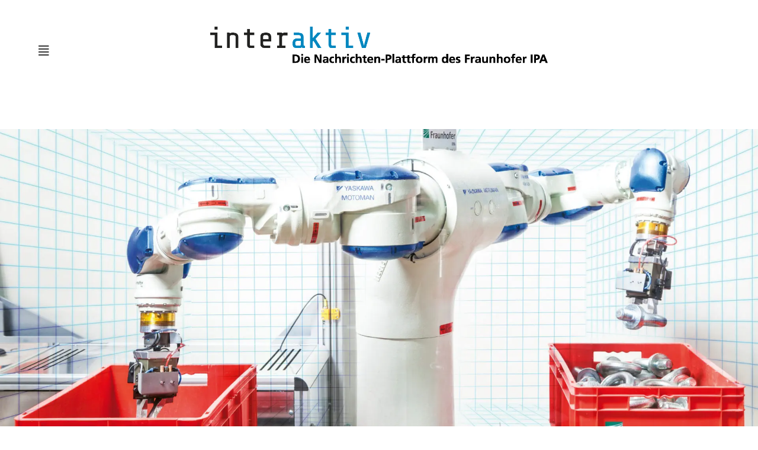

--- FILE ---
content_type: text/html; charset=UTF-8
request_url: https://interaktiv.ipa.fraunhofer.de/artificial-intelligence-in-manufacturing/der-griff-in-die-kiste/?lang=en
body_size: 34070
content:
<!DOCTYPE html>
<html lang="en-US">
<head>
<meta charset="UTF-8">
<link rel="profile" href="http://gmpg.org/xfn/11">
<link rel="pingback" href="https://interaktiv.ipa.fraunhofer.de/xmlrpc.php">

<meta name="viewport" content="width=device-width, initial-scale=1" />
<meta name='robots' content='index, follow, max-image-preview:large, max-snippet:-1, max-video-preview:-1' />
	<style>img:is([sizes="auto" i], [sizes^="auto," i]) { contain-intrinsic-size: 3000px 1500px }</style>
	
	<!-- This site is optimized with the Yoast SEO Premium plugin v26.7 (Yoast SEO v26.7) - https://yoast.com/wordpress/plugins/seo/ -->
	<title>Automation of automation and bin picking &#8211; interaktiv online</title>
	<meta name="description" content="The development of bin picking exemplifies the path from research result to a purchasable product of Liebherr-Verzahntechnik GmbH." />
	<link rel="canonical" href="https://interaktiv.ipa.fraunhofer.de/artificial-intelligence-in-manufacturing/der-griff-in-die-kiste/?lang=en" />
	<meta property="og:locale" content="en_US" />
	<meta property="og:type" content="article" />
	<meta property="og:title" content="Automation of automation and bin picking" />
	<meta property="og:description" content="The development of bin picking exemplifies the path from research result to a purchasable product of Liebherr-Verzahntechnik GmbH." />
	<meta property="og:url" content="https://interaktiv.ipa.fraunhofer.de/artificial-intelligence-in-manufacturing/der-griff-in-die-kiste/?lang=en" />
	<meta property="og:site_name" content="interaktiv online" />
	<meta property="article:publisher" content="https://www.facebook.com/IPA.Fraunhofer" />
	<meta property="article:published_time" content="2021-02-17T10:51:04+00:00" />
	<meta property="article:modified_time" content="2021-04-23T10:21:49+00:00" />
	<meta property="og:image" content="https://websites.fraunhofer.de/interaktiv-ipa/wp-content/uploads/2021/03/MG_0152-ki-bearbeitet_RGB-scaled.jpg" />
	<meta property="og:image:width" content="2560" />
	<meta property="og:image:height" content="1707" />
	<meta property="og:image:type" content="image/jpeg" />
	<meta name="author" content="Hannes Weik" />
	<meta name="twitter:card" content="summary_large_image" />
	<meta name="twitter:creator" content="@Fraunhofer_IPA" />
	<meta name="twitter:site" content="@Fraunhofer_IPA" />
	<meta name="twitter:label1" content="Written by" />
	<meta name="twitter:data1" content="Hannes Weik" />
	<meta name="twitter:label2" content="Est. reading time" />
	<meta name="twitter:data2" content="9 minutes" />
	<script type="application/ld+json" class="yoast-schema-graph">{"@context":"https://schema.org","@graph":[{"@type":"Article","@id":"https://interaktiv.ipa.fraunhofer.de/artificial-intelligence-in-manufacturing/der-griff-in-die-kiste/?lang=en#article","isPartOf":{"@id":"https://interaktiv.ipa.fraunhofer.de/artificial-intelligence-in-manufacturing/der-griff-in-die-kiste/?lang=en"},"author":{"name":"Hannes Weik","@id":"https://websites.fraunhofer.de/interaktiv-ipa/?lang=en#/schema/person/7f6724b714f849b5b2c5c6935259f75a"},"headline":"Automation of automation and bin picking","datePublished":"2021-02-17T10:51:04+00:00","dateModified":"2021-04-23T10:21:49+00:00","mainEntityOfPage":{"@id":"https://interaktiv.ipa.fraunhofer.de/artificial-intelligence-in-manufacturing/der-griff-in-die-kiste/?lang=en"},"wordCount":1850,"publisher":{"@id":"https://websites.fraunhofer.de/interaktiv-ipa/?lang=en#organization"},"image":{"@id":"https://interaktiv.ipa.fraunhofer.de/artificial-intelligence-in-manufacturing/der-griff-in-die-kiste/?lang=en#primaryimage"},"thumbnailUrl":"https://interaktiv.ipa.fraunhofer.de/wp-content/uploads/2021/03/MG_0152-ki-bearbeitet_RGB-scaled.jpg","articleSection":["Artificial intelligence in manufacturing","Robot technologies and services"],"inLanguage":"en-US"},{"@type":"WebPage","@id":"https://interaktiv.ipa.fraunhofer.de/artificial-intelligence-in-manufacturing/der-griff-in-die-kiste/?lang=en","url":"https://interaktiv.ipa.fraunhofer.de/artificial-intelligence-in-manufacturing/der-griff-in-die-kiste/?lang=en","name":"Automation of automation and bin picking &#8211; interaktiv online","isPartOf":{"@id":"https://websites.fraunhofer.de/interaktiv-ipa/?lang=en#website"},"primaryImageOfPage":{"@id":"https://interaktiv.ipa.fraunhofer.de/artificial-intelligence-in-manufacturing/der-griff-in-die-kiste/?lang=en#primaryimage"},"image":{"@id":"https://interaktiv.ipa.fraunhofer.de/artificial-intelligence-in-manufacturing/der-griff-in-die-kiste/?lang=en#primaryimage"},"thumbnailUrl":"https://interaktiv.ipa.fraunhofer.de/wp-content/uploads/2021/03/MG_0152-ki-bearbeitet_RGB-scaled.jpg","datePublished":"2021-02-17T10:51:04+00:00","dateModified":"2021-04-23T10:21:49+00:00","description":"The development of bin picking exemplifies the path from research result to a purchasable product of Liebherr-Verzahntechnik GmbH.","breadcrumb":{"@id":"https://interaktiv.ipa.fraunhofer.de/artificial-intelligence-in-manufacturing/der-griff-in-die-kiste/?lang=en#breadcrumb"},"inLanguage":"en-US","potentialAction":[{"@type":"ReadAction","target":["https://interaktiv.ipa.fraunhofer.de/artificial-intelligence-in-manufacturing/der-griff-in-die-kiste/?lang=en"]}]},{"@type":"ImageObject","inLanguage":"en-US","@id":"https://interaktiv.ipa.fraunhofer.de/artificial-intelligence-in-manufacturing/der-griff-in-die-kiste/?lang=en#primaryimage","url":"https://interaktiv.ipa.fraunhofer.de/wp-content/uploads/2021/03/MG_0152-ki-bearbeitet_RGB-scaled.jpg","contentUrl":"https://interaktiv.ipa.fraunhofer.de/wp-content/uploads/2021/03/MG_0152-ki-bearbeitet_RGB-scaled.jpg","width":2560,"height":1707,"caption":"Fraunhofer IPA/Photo: Rainer Bez"},{"@type":"BreadcrumbList","@id":"https://interaktiv.ipa.fraunhofer.de/artificial-intelligence-in-manufacturing/der-griff-in-die-kiste/?lang=en#breadcrumb","itemListElement":[{"@type":"ListItem","position":1,"name":"Startseite","item":"https://websites.fraunhofer.de/interaktiv-ipa/?lang=en"},{"@type":"ListItem","position":2,"name":"Automation of automation and bin picking"}]},{"@type":"WebSite","@id":"https://websites.fraunhofer.de/interaktiv-ipa/?lang=en#website","url":"https://websites.fraunhofer.de/interaktiv-ipa/?lang=en","name":"interaktiv online","description":"Online-Nachrichten des Fraunhofer IPA","publisher":{"@id":"https://websites.fraunhofer.de/interaktiv-ipa/?lang=en#organization"},"potentialAction":[{"@type":"SearchAction","target":{"@type":"EntryPoint","urlTemplate":"https://websites.fraunhofer.de/interaktiv-ipa/?lang=en?s={search_term_string}"},"query-input":{"@type":"PropertyValueSpecification","valueRequired":true,"valueName":"search_term_string"}}],"inLanguage":"en-US"},{"@type":"Organization","@id":"https://websites.fraunhofer.de/interaktiv-ipa/?lang=en#organization","name":"Fraunhofer IPA","url":"https://websites.fraunhofer.de/interaktiv-ipa/?lang=en","logo":{"@type":"ImageObject","inLanguage":"en-US","@id":"https://websites.fraunhofer.de/interaktiv-ipa/?lang=en#/schema/logo/image/","url":"https://interaktiv.ipa.fraunhofer.de/wp-content/uploads/2020/09/ipa.svg","contentUrl":"https://interaktiv.ipa.fraunhofer.de/wp-content/uploads/2020/09/ipa.svg","width":258,"height":72,"caption":"Fraunhofer IPA"},"image":{"@id":"https://websites.fraunhofer.de/interaktiv-ipa/?lang=en#/schema/logo/image/"},"sameAs":["https://www.facebook.com/IPA.Fraunhofer","https://x.com/Fraunhofer_IPA","https://www.instagram.com/fraunhofer_ipa/","https://www.linkedin.com/company/633210/","https://www.youtube.com/user/FraunhoferIPA","https://de.wikipedia.org/wiki/Fraunhofer-Institut_für_Produktionstechnik_und_Automatisierung"]},{"@type":"Person","@id":"https://websites.fraunhofer.de/interaktiv-ipa/?lang=en#/schema/person/7f6724b714f849b5b2c5c6935259f75a","name":"Hannes Weik"}]}</script>
	<!-- / Yoast SEO Premium plugin. -->


<link rel='dns-prefetch' href='//interaktiv.ipa.fraunhofer.de' />
<link rel="alternate" type="application/rss+xml" title="interaktiv online &raquo; Feed" href="https://interaktiv.ipa.fraunhofer.de/feed/?lang=en" />
<link rel="alternate" type="application/rss+xml" title="interaktiv online &raquo; Comments Feed" href="https://interaktiv.ipa.fraunhofer.de/comments/feed/?lang=en" />
<style id='cf-frontend-style-inline-css' type='text/css'>
@font-face {
	font-family: 'Share-TechMono';
	font-weight: 400;
	font-display: auto;
	src: url('https://interaktiv.ipa.fraunhofer.de/wp-content/uploads/2021/03/ShareTechMono-Regular.ttf') format('truetype');
}
@font-face {
	font-family: 'Frutiger-Roman';
	font-weight: 400;
	font-display: auto;
	src: url('https://interaktiv.ipa.fraunhofer.de/wp-content/uploads/2020/12/Roman.ttf') format('truetype');
}
@font-face {
	font-family: 'Frutiger-Regular';
	font-weight: 400;
	font-display: auto;
	src: url('https://interaktiv.ipa.fraunhofer.de/wp-content/uploads/2020/12/Regular.ttf') format('truetype');
}
@font-face {
	font-family: 'Frutiger-Light';
	font-weight: 400;
	font-display: auto;
	src: url('https://interaktiv.ipa.fraunhofer.de/wp-content/uploads/2020/12/Light.ttf') format('truetype');
}
</style>
<style id='wp-emoji-styles-inline-css' type='text/css'>

	img.wp-smiley, img.emoji {
		display: inline !important;
		border: none !important;
		box-shadow: none !important;
		height: 1em !important;
		width: 1em !important;
		margin: 0 0.07em !important;
		vertical-align: -0.1em !important;
		background: none !important;
		padding: 0 !important;
	}
</style>
<style id='classic-theme-styles-inline-css' type='text/css'>
/*! This file is auto-generated */
.wp-block-button__link{color:#fff;background-color:#32373c;border-radius:9999px;box-shadow:none;text-decoration:none;padding:calc(.667em + 2px) calc(1.333em + 2px);font-size:1.125em}.wp-block-file__button{background:#32373c;color:#fff;text-decoration:none}
</style>
<style id='global-styles-inline-css' type='text/css'>
:root{--wp--preset--aspect-ratio--square: 1;--wp--preset--aspect-ratio--4-3: 4/3;--wp--preset--aspect-ratio--3-4: 3/4;--wp--preset--aspect-ratio--3-2: 3/2;--wp--preset--aspect-ratio--2-3: 2/3;--wp--preset--aspect-ratio--16-9: 16/9;--wp--preset--aspect-ratio--9-16: 9/16;--wp--preset--color--black: #000000;--wp--preset--color--cyan-bluish-gray: #abb8c3;--wp--preset--color--white: #ffffff;--wp--preset--color--pale-pink: #f78da7;--wp--preset--color--vivid-red: #cf2e2e;--wp--preset--color--luminous-vivid-orange: #ff6900;--wp--preset--color--luminous-vivid-amber: #fcb900;--wp--preset--color--light-green-cyan: #7bdcb5;--wp--preset--color--vivid-green-cyan: #00d084;--wp--preset--color--pale-cyan-blue: #8ed1fc;--wp--preset--color--vivid-cyan-blue: #0693e3;--wp--preset--color--vivid-purple: #9b51e0;--wp--preset--gradient--vivid-cyan-blue-to-vivid-purple: linear-gradient(135deg,rgba(6,147,227,1) 0%,rgb(155,81,224) 100%);--wp--preset--gradient--light-green-cyan-to-vivid-green-cyan: linear-gradient(135deg,rgb(122,220,180) 0%,rgb(0,208,130) 100%);--wp--preset--gradient--luminous-vivid-amber-to-luminous-vivid-orange: linear-gradient(135deg,rgba(252,185,0,1) 0%,rgba(255,105,0,1) 100%);--wp--preset--gradient--luminous-vivid-orange-to-vivid-red: linear-gradient(135deg,rgba(255,105,0,1) 0%,rgb(207,46,46) 100%);--wp--preset--gradient--very-light-gray-to-cyan-bluish-gray: linear-gradient(135deg,rgb(238,238,238) 0%,rgb(169,184,195) 100%);--wp--preset--gradient--cool-to-warm-spectrum: linear-gradient(135deg,rgb(74,234,220) 0%,rgb(151,120,209) 20%,rgb(207,42,186) 40%,rgb(238,44,130) 60%,rgb(251,105,98) 80%,rgb(254,248,76) 100%);--wp--preset--gradient--blush-light-purple: linear-gradient(135deg,rgb(255,206,236) 0%,rgb(152,150,240) 100%);--wp--preset--gradient--blush-bordeaux: linear-gradient(135deg,rgb(254,205,165) 0%,rgb(254,45,45) 50%,rgb(107,0,62) 100%);--wp--preset--gradient--luminous-dusk: linear-gradient(135deg,rgb(255,203,112) 0%,rgb(199,81,192) 50%,rgb(65,88,208) 100%);--wp--preset--gradient--pale-ocean: linear-gradient(135deg,rgb(255,245,203) 0%,rgb(182,227,212) 50%,rgb(51,167,181) 100%);--wp--preset--gradient--electric-grass: linear-gradient(135deg,rgb(202,248,128) 0%,rgb(113,206,126) 100%);--wp--preset--gradient--midnight: linear-gradient(135deg,rgb(2,3,129) 0%,rgb(40,116,252) 100%);--wp--preset--font-size--small: 13px;--wp--preset--font-size--medium: 20px;--wp--preset--font-size--large: 36px;--wp--preset--font-size--x-large: 42px;--wp--preset--spacing--20: 0.44rem;--wp--preset--spacing--30: 0.67rem;--wp--preset--spacing--40: 1rem;--wp--preset--spacing--50: 1.5rem;--wp--preset--spacing--60: 2.25rem;--wp--preset--spacing--70: 3.38rem;--wp--preset--spacing--80: 5.06rem;--wp--preset--shadow--natural: 6px 6px 9px rgba(0, 0, 0, 0.2);--wp--preset--shadow--deep: 12px 12px 50px rgba(0, 0, 0, 0.4);--wp--preset--shadow--sharp: 6px 6px 0px rgba(0, 0, 0, 0.2);--wp--preset--shadow--outlined: 6px 6px 0px -3px rgba(255, 255, 255, 1), 6px 6px rgba(0, 0, 0, 1);--wp--preset--shadow--crisp: 6px 6px 0px rgba(0, 0, 0, 1);}:where(.is-layout-flex){gap: 0.5em;}:where(.is-layout-grid){gap: 0.5em;}body .is-layout-flex{display: flex;}.is-layout-flex{flex-wrap: wrap;align-items: center;}.is-layout-flex > :is(*, div){margin: 0;}body .is-layout-grid{display: grid;}.is-layout-grid > :is(*, div){margin: 0;}:where(.wp-block-columns.is-layout-flex){gap: 2em;}:where(.wp-block-columns.is-layout-grid){gap: 2em;}:where(.wp-block-post-template.is-layout-flex){gap: 1.25em;}:where(.wp-block-post-template.is-layout-grid){gap: 1.25em;}.has-black-color{color: var(--wp--preset--color--black) !important;}.has-cyan-bluish-gray-color{color: var(--wp--preset--color--cyan-bluish-gray) !important;}.has-white-color{color: var(--wp--preset--color--white) !important;}.has-pale-pink-color{color: var(--wp--preset--color--pale-pink) !important;}.has-vivid-red-color{color: var(--wp--preset--color--vivid-red) !important;}.has-luminous-vivid-orange-color{color: var(--wp--preset--color--luminous-vivid-orange) !important;}.has-luminous-vivid-amber-color{color: var(--wp--preset--color--luminous-vivid-amber) !important;}.has-light-green-cyan-color{color: var(--wp--preset--color--light-green-cyan) !important;}.has-vivid-green-cyan-color{color: var(--wp--preset--color--vivid-green-cyan) !important;}.has-pale-cyan-blue-color{color: var(--wp--preset--color--pale-cyan-blue) !important;}.has-vivid-cyan-blue-color{color: var(--wp--preset--color--vivid-cyan-blue) !important;}.has-vivid-purple-color{color: var(--wp--preset--color--vivid-purple) !important;}.has-black-background-color{background-color: var(--wp--preset--color--black) !important;}.has-cyan-bluish-gray-background-color{background-color: var(--wp--preset--color--cyan-bluish-gray) !important;}.has-white-background-color{background-color: var(--wp--preset--color--white) !important;}.has-pale-pink-background-color{background-color: var(--wp--preset--color--pale-pink) !important;}.has-vivid-red-background-color{background-color: var(--wp--preset--color--vivid-red) !important;}.has-luminous-vivid-orange-background-color{background-color: var(--wp--preset--color--luminous-vivid-orange) !important;}.has-luminous-vivid-amber-background-color{background-color: var(--wp--preset--color--luminous-vivid-amber) !important;}.has-light-green-cyan-background-color{background-color: var(--wp--preset--color--light-green-cyan) !important;}.has-vivid-green-cyan-background-color{background-color: var(--wp--preset--color--vivid-green-cyan) !important;}.has-pale-cyan-blue-background-color{background-color: var(--wp--preset--color--pale-cyan-blue) !important;}.has-vivid-cyan-blue-background-color{background-color: var(--wp--preset--color--vivid-cyan-blue) !important;}.has-vivid-purple-background-color{background-color: var(--wp--preset--color--vivid-purple) !important;}.has-black-border-color{border-color: var(--wp--preset--color--black) !important;}.has-cyan-bluish-gray-border-color{border-color: var(--wp--preset--color--cyan-bluish-gray) !important;}.has-white-border-color{border-color: var(--wp--preset--color--white) !important;}.has-pale-pink-border-color{border-color: var(--wp--preset--color--pale-pink) !important;}.has-vivid-red-border-color{border-color: var(--wp--preset--color--vivid-red) !important;}.has-luminous-vivid-orange-border-color{border-color: var(--wp--preset--color--luminous-vivid-orange) !important;}.has-luminous-vivid-amber-border-color{border-color: var(--wp--preset--color--luminous-vivid-amber) !important;}.has-light-green-cyan-border-color{border-color: var(--wp--preset--color--light-green-cyan) !important;}.has-vivid-green-cyan-border-color{border-color: var(--wp--preset--color--vivid-green-cyan) !important;}.has-pale-cyan-blue-border-color{border-color: var(--wp--preset--color--pale-cyan-blue) !important;}.has-vivid-cyan-blue-border-color{border-color: var(--wp--preset--color--vivid-cyan-blue) !important;}.has-vivid-purple-border-color{border-color: var(--wp--preset--color--vivid-purple) !important;}.has-vivid-cyan-blue-to-vivid-purple-gradient-background{background: var(--wp--preset--gradient--vivid-cyan-blue-to-vivid-purple) !important;}.has-light-green-cyan-to-vivid-green-cyan-gradient-background{background: var(--wp--preset--gradient--light-green-cyan-to-vivid-green-cyan) !important;}.has-luminous-vivid-amber-to-luminous-vivid-orange-gradient-background{background: var(--wp--preset--gradient--luminous-vivid-amber-to-luminous-vivid-orange) !important;}.has-luminous-vivid-orange-to-vivid-red-gradient-background{background: var(--wp--preset--gradient--luminous-vivid-orange-to-vivid-red) !important;}.has-very-light-gray-to-cyan-bluish-gray-gradient-background{background: var(--wp--preset--gradient--very-light-gray-to-cyan-bluish-gray) !important;}.has-cool-to-warm-spectrum-gradient-background{background: var(--wp--preset--gradient--cool-to-warm-spectrum) !important;}.has-blush-light-purple-gradient-background{background: var(--wp--preset--gradient--blush-light-purple) !important;}.has-blush-bordeaux-gradient-background{background: var(--wp--preset--gradient--blush-bordeaux) !important;}.has-luminous-dusk-gradient-background{background: var(--wp--preset--gradient--luminous-dusk) !important;}.has-pale-ocean-gradient-background{background: var(--wp--preset--gradient--pale-ocean) !important;}.has-electric-grass-gradient-background{background: var(--wp--preset--gradient--electric-grass) !important;}.has-midnight-gradient-background{background: var(--wp--preset--gradient--midnight) !important;}.has-small-font-size{font-size: var(--wp--preset--font-size--small) !important;}.has-medium-font-size{font-size: var(--wp--preset--font-size--medium) !important;}.has-large-font-size{font-size: var(--wp--preset--font-size--large) !important;}.has-x-large-font-size{font-size: var(--wp--preset--font-size--x-large) !important;}
:where(.wp-block-post-template.is-layout-flex){gap: 1.25em;}:where(.wp-block-post-template.is-layout-grid){gap: 1.25em;}
:where(.wp-block-columns.is-layout-flex){gap: 2em;}:where(.wp-block-columns.is-layout-grid){gap: 2em;}
:root :where(.wp-block-pullquote){font-size: 1.5em;line-height: 1.6;}
</style>
<link rel='stylesheet' id='contact-form-7-css' href='https://interaktiv.ipa.fraunhofer.de/wp-content/plugins/contact-form-7/includes/css/styles.css?ver=6.1.4' type='text/css' media='all' />
<link rel='stylesheet' id='wpml-legacy-horizontal-list-0-css' href='https://interaktiv.ipa.fraunhofer.de/wp-content/plugins/sitepress-multilingual-cms/templates/language-switchers/legacy-list-horizontal/style.min.css?ver=1' type='text/css' media='all' />
<link rel='stylesheet' id='monstroid2-parent-theme-style-css' href='https://interaktiv.ipa.fraunhofer.de/wp-content/themes/monstroid2/style.css?ver=6.8.3' type='text/css' media='all' />
<link rel='stylesheet' id='font-awesome-css' href='https://interaktiv.ipa.fraunhofer.de/wp-content/plugins/elementor/assets/lib/font-awesome/css/font-awesome.min.css?ver=4.7.0' type='text/css' media='all' />
<link rel='stylesheet' id='magnific-popup-css' href='https://interaktiv.ipa.fraunhofer.de/wp-content/themes/monstroid2/assets/lib/magnific-popup/magnific-popup.min.css?ver=1.1.0' type='text/css' media='all' />
<link rel='stylesheet' id='jquery-swiper-css' href='https://interaktiv.ipa.fraunhofer.de/wp-content/themes/monstroid2/assets/lib/swiper/swiper.min.css?ver=4.3.3' type='text/css' media='all' />
<link rel='stylesheet' id='monstroid2-theme-style-css' href='https://interaktiv.ipa.fraunhofer.de/wp-content/themes/monstroid2-child/style.css?ver=1.1.6' type='text/css' media='all' />
<style id='monstroid2-theme-style-inline-css' type='text/css'>
/* #Typography */body {font-style: normal;font-weight: 300;font-size: 14px;line-height: 1.6;font-family: 'Open Sans', sans-serif;letter-spacing: 0px;text-align: left;color: #7f7d8e;}h1,.h1-style {font-style: normal;font-weight: 400;font-size: 34px;line-height: 1.4;font-family: Hind, sans-serif;letter-spacing: 0px;text-align: inherit;color: #34314b;}h2,.h2-style {font-style: normal;font-weight: 400;font-size: 24px;line-height: 1.4;font-family: Hind, sans-serif;letter-spacing: 0px;text-align: inherit;color: #34314b;}h3,.h3-style {font-style: normal;font-weight: 400;font-size: 21px;line-height: 1.4;font-family: Hind, sans-serif;letter-spacing: 0px;text-align: inherit;color: #34314b;}h4,.h4-style {font-style: normal;font-weight: 400;font-size: 20px;line-height: 1.5;font-family: Hind, sans-serif;letter-spacing: 0px;text-align: inherit;color: #34314b;}h5,.h5-style {font-style: normal;font-weight: 300;font-size: 18px;line-height: 1.5;font-family: Hind, sans-serif;letter-spacing: 0px;text-align: inherit;color: #34314b;}h6,.h6-style {font-style: normal;font-weight: 500;font-size: 14px;line-height: 1.5;font-family: Hind, sans-serif;letter-spacing: 0px;text-align: inherit;color: #34314b;}@media (min-width: 1200px) {h1,.h1-style { font-size: 56px; }h2,.h2-style { font-size: 40px; }h3,.h3-style { font-size: 28px; }}a,h1 a:hover,h2 a:hover,h3 a:hover,h4 a:hover,h5 a:hover,h6 a:hover { color: #0995d5; }a:hover { color: #34314b; }blockquote {color: #0995d5;}/* #Header */.site-header__wrap {background-color: #ffffff;background-repeat: repeat;background-position: center top;background-attachment: scroll;;}/* ##Top Panel */.top-panel {color: #b0aebe;background-color: #ffffff;}/* #Main Menu */.main-navigation {font-style: normal;font-weight: 400;font-size: 14px;line-height: 1.4;font-family: Hind, sans-serif;letter-spacing: 0px;}.main-navigation a,.menu-item-has-children:before {color: #b0aebe;}.main-navigation a:hover,.main-navigation .current_page_item>a,.main-navigation .current-menu-item>a,.main-navigation .current_page_ancestor>a,.main-navigation .current-menu-ancestor>a {color: #34314b;}/* #Mobile Menu */.mobile-menu-toggle-button {color: #ffffff;background-color: #0995d5;}/* #Social */.social-list a {color: #b0aebe;}.social-list a:hover {color: #0995d5;}/* #Breadcrumbs */.breadcrumbs_item {font-style: normal;font-weight: 400;font-size: 11px;line-height: 1.5;font-family: 'Open Sans', sans-serif;letter-spacing: 0px;}.breadcrumbs_item_sep,.breadcrumbs_item_link {color: #b0aebe;}.breadcrumbs_item_link:hover {color: #0995d5;}/* #Post navigation */.post-navigation i {color: #b0aebe;}.post-navigation .nav-links a:hover .post-title,.post-navigation .nav-links a:hover .nav-text {color: #0995d5;}.post-navigation .nav-links a:hover i {color: #34314b;}/* #Pagination */.pagination .page-numbers,.page-links > span,.page-links > a {color: #b0aebe;}.pagination a.page-numbers:hover,.pagination .page-numbers.current,.page-links > a:hover,.page-links > span {color: #34314b;}.pagination .next,.pagination .prev {color: #0995d5;}.pagination .next:hover,.pagination .prev:hover {color: #34314b;}/* #Button Appearance Styles (regular scheme) */.btn,button,input[type='button'],input[type='reset'],input[type='submit'] {font-style: normal;font-weight: 600;font-size: 11px;line-height: 1;font-family: Hind, sans-serif;letter-spacing: 1px;color: #ffffff;background-color: #0995d5;}.btn:hover,button:hover,input[type='button']:hover,input[type='reset']:hover,input[type='submit']:hover,input[type='reset']:hover {color: #ffffff;background-color: rgb(47,187,251);}.btn.invert-button {color: #ffffff;}.btn.invert-button:hover {color: #ffffff;border-color: #0995d5;background-color: #0995d5;}input,optgroup,select,textarea {font-size: 14px;}/* #Comment, Contact, Password Forms */.comment-form .submit,.wpcf7-submit,.post-password-form label + input {font-style: normal;font-weight: 600;font-size: 11px;line-height: 1;font-family: Hind, sans-serif;letter-spacing: 1px;color: #ffffff;background-color: #0995d5;}.comment-form .submit:hover,.wpcf7-submit:hover,.post-password-form label + input:hover {color: #ffffff;background-color: rgb(47,187,251);}.comment-reply-title {font-style: normal;font-weight: 400;font-size: 20px;line-height: 1.5;font-family: Hind, sans-serif;letter-spacing: 0px;color: #34314b;}/* Cookies consent */.comment-form-cookies-consent input[type='checkbox']:checked ~ label[for=wp-comment-cookies-consent]:before {color: #ffffff;border-color: #0995d5;background-color: #0995d5;}/* #Comment Reply Link */#cancel-comment-reply-link {color: #0995d5;}#cancel-comment-reply-link:hover {color: #34314b;}/* #Comment item */.comment-body .fn {font-style: normal;font-weight: 500;font-size: 14px;line-height: 1.5;font-family: Hind, sans-serif;letter-spacing: 0px;color: #34314b;}.comment-date__time {color: #b0aebe;}.comment-reply-link {font-style: normal;font-weight: 600;font-size: 11px;line-height: 1;font-family: Hind, sans-serif;letter-spacing: 1px;}/* #Input Placeholders */::-webkit-input-placeholder { color: #b0aebe; }::-moz-placeholder{ color: #b0aebe; }:-moz-placeholder{ color: #b0aebe; }:-ms-input-placeholder{ color: #b0aebe; }/* #Entry Meta */.posted-on,.cat-links,.byline,.tags-links {color: #b0aebe;}.comments-button {color: #b0aebe;}.comments-button:hover {color: #ffffff;background-color: #0995d5;}.btn-style .post-categories a {color: #ffffff;background-color: #0995d5;}.btn-style .post-categories a:hover {color: #ffffff;background-color: rgb(47,187,251);}.sticky-label {color: #ffffff;background-color: #0995d5;}/* Posts List Item Invert */.invert-hover.has-post-thumbnail:hover,.invert-hover.has-post-thumbnail:hover .posted-on,.invert-hover.has-post-thumbnail:hover .cat-links,.invert-hover.has-post-thumbnail:hover .byline,.invert-hover.has-post-thumbnail:hover .tags-links,.invert-hover.has-post-thumbnail:hover .entry-meta,.invert-hover.has-post-thumbnail:hover a,.invert-hover.has-post-thumbnail:hover .btn-icon,.invert-item.has-post-thumbnail,.invert-item.has-post-thumbnail .posted-on,.invert-item.has-post-thumbnail .cat-links,.invert-item.has-post-thumbnail .byline,.invert-item.has-post-thumbnail .tags-links,.invert-item.has-post-thumbnail .entry-meta,.invert-item.has-post-thumbnail a,.invert-item.has-post-thumbnail .btn:hover,.invert-item.has-post-thumbnail .btn-style .post-categories a:hover,.invert,.invert .entry-title,.invert a,.invert .byline,.invert .posted-on,.invert .cat-links,.invert .tags-links {color: #ffffff;}.invert-hover.has-post-thumbnail:hover a:hover,.invert-hover.has-post-thumbnail:hover .btn-icon:hover,.invert-item.has-post-thumbnail a:hover,.invert a:hover {color: #0995d5;}.invert-hover.has-post-thumbnail .btn,.invert-item.has-post-thumbnail .comments-button,.posts-list--default.list-style-v10 .invert.default-item .comments-button{color: #ffffff;background-color: #0995d5;}.invert-hover.has-post-thumbnail .btn:hover,.invert-item.has-post-thumbnail .comments-button:hover,.posts-list--default.list-style-v10 .invert.default-item .comments-button:hover {color: #0995d5;background-color: #ffffff;}/* Default Posts List */.list-style-v8 .comments-link {color: #b0aebe;}.list-style-v8 .comments-link:hover {color: #34314b;}/* Creative Posts List */.creative-item .entry-title a:hover {color: #0995d5;}.list-style-default .creative-item a,.creative-item .btn-icon {color: #b0aebe;}.list-style-default .creative-item a:hover,.creative-item .btn-icon:hover {color: #0995d5;}.list-style-default .creative-item .btn,.list-style-default .creative-item .btn:hover,.list-style-default .creative-item .comments-button:hover {color: #ffffff;}.creative-item__title-first-letter {font-style: normal;font-weight: 400;font-family: Hind, sans-serif;color: #34314b;}.posts-list--creative.list-style-v10 .creative-item:before {background-color: #0995d5;box-shadow: 0px 0px 0px 8px rgba(9,149,213,0.25);}.posts-list--creative.list-style-v10 .creative-item__post-date {font-style: normal;font-weight: 400;font-size: 20px;line-height: 1.5;font-family: Hind, sans-serif;letter-spacing: 0px;color: #0995d5;}.posts-list--creative.list-style-v10 .creative-item__post-date a {color: #0995d5;}.posts-list--creative.list-style-v10 .creative-item__post-date a:hover {color: #34314b;}/* Creative Posts List style-v2 */.list-style-v2 .creative-item .entry-title,.list-style-v9 .creative-item .entry-title {font-style: normal;font-weight: 400;font-size: 20px;line-height: 1.5;font-family: Hind, sans-serif;letter-spacing: 0px;}/* Image Post Format */.post_format-post-format-image .post-thumbnail__link:before {color: #ffffff;background-color: #0995d5;}/* Gallery Post Format */.post_format-post-format-gallery .swiper-button-prev,.post_format-post-format-gallery .swiper-button-next {color: #b0aebe;}.post_format-post-format-gallery .swiper-button-prev:hover,.post_format-post-format-gallery .swiper-button-next:hover {color: #34314b;}/* Link Post Format */.post_format-post-format-quote .post-format-quote {color: #ffffff;background-color: #0995d5;}.post_format-post-format-quote .post-format-quote:before {color: #0995d5;background-color: #ffffff;}/* Post Author */.post-author__title a {color: #0995d5;}.post-author__title a:hover {color: #34314b;}.invert .post-author__title a {color: #ffffff;}.invert .post-author__title a:hover {color: #0995d5;}/* Single Post */.single-post blockquote {border-color: #0995d5;}.single-post:not(.post-template-single-layout-4):not(.post-template-single-layout-7) .tags-links a:hover {color: #ffffff;border-color: #0995d5;background-color: #0995d5;}.single-header-3 .post-author .byline,.single-header-4 .post-author .byline,.single-header-5 .post-author .byline {font-style: normal;font-weight: 400;font-size: 20px;line-height: 1.5;font-family: Hind, sans-serif;letter-spacing: 0px;}.single-header-8,.single-header-10 .entry-header {background-color: #0995d5;}.single-header-8.invert a:hover,.single-header-10.invert a:hover {color: rgba(255,255,255,0.5);}.single-header-3 a.comments-button,.single-header-10 a.comments-button {border: 1px solid #ffffff;}.single-header-3 a.comments-button:hover,.single-header-10 a.comments-button:hover {color: #0995d5;background-color: #ffffff;}/* Page preloader */.page-preloader {border-top-color: #0995d5;border-right-color: #0995d5;}/* Logo */.site-logo__link,.site-logo__link:hover {color: #0995d5;}/* Page title */.page-title {font-style: normal;font-weight: 400;font-size: 24px;line-height: 1.4;font-family: Hind, sans-serif;letter-spacing: 0px;color: #34314b;}@media (min-width: 1200px) {.page-title { font-size: 40px; }}/* Grid Posts List */.posts-list.list-style-v3 .comments-link {border-color: #0995d5;}.posts-list.list-style-v4 .comments-link {color: #b0aebe;}.posts-list.list-style-v4 .posts-list__item.grid-item .grid-item-wrap .comments-link:hover {color: #ffffff;background-color: #0995d5;}/* Posts List Grid Item Invert */.grid-item-wrap.invert,.grid-item-wrap.invert .posted-on,.grid-item-wrap.invert .cat-links,.grid-item-wrap.invert .byline,.grid-item-wrap.invert .tags-links,.grid-item-wrap.invert .entry-meta,.grid-item-wrap.invert a,.grid-item-wrap.invert .btn-icon,.grid-item-wrap.invert .comments-button {color: #ffffff;}/* Posts List Grid-5 Item Invert */.list-style-v5 .grid-item-wrap.invert .posted-on,.list-style-v5 .grid-item-wrap.invert .cat-links,.list-style-v5 .grid-item-wrap.invert .byline,.list-style-v5 .grid-item-wrap.invert .tags-links,.list-style-v5 .grid-item-wrap.invert .posted-on a,.list-style-v5 .grid-item-wrap.invert .cat-links a,.list-style-v5 .grid-item-wrap.invert .tags-links a,.list-style-v5 .grid-item-wrap.invert .byline a,.list-style-v5 .grid-item-wrap.invert .comments-link,.list-style-v5 .grid-item-wrap.invert .entry-title a:hover {color: #0995d5;}.list-style-v5 .grid-item-wrap.invert .posted-on a:hover,.list-style-v5 .grid-item-wrap.invert .cat-links a:hover,.list-style-v5 .grid-item-wrap.invert .tags-links a:hover,.list-style-v5 .grid-item-wrap.invert .byline a:hover,.list-style-v5 .grid-item-wrap.invert .comments-link:hover {color: #ffffff;}/* Posts List Grid-6 Item Invert */.posts-list.list-style-v6 .posts-list__item.grid-item .grid-item-wrap .cat-links a,.posts-list.list-style-v7 .posts-list__item.grid-item .grid-item-wrap .cat-links a {color: #ffffff;background-color: #0995d5;}.posts-list.list-style-v6 .posts-list__item.grid-item .grid-item-wrap .cat-links a:hover,.posts-list.list-style-v7 .posts-list__item.grid-item .grid-item-wrap .cat-links a:hover {color: #ffffff;background-color: rgb(47,187,251);}.posts-list.list-style-v9 .posts-list__item.grid-item .grid-item-wrap .entry-header .entry-title {font-weight : 300;}/* Grid 7 */.list-style-v7 .grid-item-wrap.invert .posted-on a:hover,.list-style-v7 .grid-item-wrap.invert .cat-links a:hover,.list-style-v7 .grid-item-wrap.invert .tags-links a:hover,.list-style-v7 .grid-item-wrap.invert .byline a:hover,.list-style-v7 .grid-item-wrap.invert .comments-link:hover,.list-style-v7 .grid-item-wrap.invert .entry-title a:hover,.list-style-v6 .grid-item-wrap.invert .posted-on a:hover,.list-style-v6 .grid-item-wrap.invert .cat-links a:hover,.list-style-v6 .grid-item-wrap.invert .tags-links a:hover,.list-style-v6 .grid-item-wrap.invert .byline a:hover,.list-style-v6 .grid-item-wrap.invert .comments-link:hover,.list-style-v6 .grid-item-wrap.invert .entry-title a:hover {color: #0995d5;}.list-style-v7 .grid-item-wrap.invert .posted-on,.list-style-v7 .grid-item-wrap.invert .cat-links,.list-style-v7 .grid-item-wrap.invert .byline,.list-style-v7 .grid-item-wrap.invert .tags-links,.list-style-v7 .grid-item-wrap.invert .posted-on a,.list-style-v7 .grid-item-wrap.invert .cat-links a,.list-style-v7 .grid-item-wrap.invert .tags-links a,.list-style-v7 .grid-item-wrap.invert .byline a,.list-style-v7 .grid-item-wrap.invert .comments-link,.list-style-v7 .grid-item-wrap.invert .entry-title a,.list-style-v7 .grid-item-wrap.invert .entry-content p,.list-style-v6 .grid-item-wrap.invert .posted-on,.list-style-v6 .grid-item-wrap.invert .cat-links,.list-style-v6 .grid-item-wrap.invert .byline,.list-style-v6 .grid-item-wrap.invert .tags-links,.list-style-v6 .grid-item-wrap.invert .posted-on a,.list-style-v6 .grid-item-wrap.invert .cat-links a,.list-style-v6 .grid-item-wrap.invert .tags-links a,.list-style-v6 .grid-item-wrap.invert .byline a,.list-style-v6 .grid-item-wrap.invert .comments-link,.list-style-v6 .grid-item-wrap.invert .entry-title a,.list-style-v6 .grid-item-wrap.invert .entry-content p {color: #ffffff;}.posts-list.list-style-v7 .grid-item .grid-item-wrap .entry-footer .comments-link:hover,.posts-list.list-style-v6 .grid-item .grid-item-wrap .entry-footer .comments-link:hover,.posts-list.list-style-v6 .posts-list__item.grid-item .grid-item-wrap .btn:hover,.posts-list.list-style-v7 .posts-list__item.grid-item .grid-item-wrap .btn:hover {color: #0995d5;border-color: #0995d5;}.posts-list.list-style-v10 .grid-item-inner .space-between-content .comments-link {color: #b0aebe;}.posts-list.list-style-v10 .grid-item-inner .space-between-content .comments-link:hover {color: #0995d5;}.posts-list.list-style-v10 .posts-list__item.justify-item .justify-item-inner .entry-title a {color: #7f7d8e;}.posts-list.posts-list--vertical-justify.list-style-v10 .posts-list__item.justify-item .justify-item-inner .entry-title a:hover{color: #ffffff;background-color: #0995d5;}.posts-list.list-style-v5 .posts-list__item.justify-item .justify-item-inner.invert .cat-links a:hover,.posts-list.list-style-v8 .posts-list__item.justify-item .justify-item-inner.invert .cat-links a:hover {color: #ffffff;background-color: rgb(47,187,251);}.posts-list.list-style-v5 .posts-list__item.justify-item .justify-item-inner.invert .cat-links a,.posts-list.list-style-v8 .posts-list__item.justify-item .justify-item-inner.invert .cat-links a{color: #ffffff;background-color: #0995d5;}.list-style-v8 .justify-item-inner.invert .posted-on,.list-style-v8 .justify-item-inner.invert .cat-links,.list-style-v8 .justify-item-inner.invert .byline,.list-style-v8 .justify-item-inner.invert .tags-links,.list-style-v8 .justify-item-inner.invert .posted-on a,.list-style-v8 .justify-item-inner.invert .cat-links a,.list-style-v8 .justify-item-inner.invert .tags-links a,.list-style-v8 .justify-item-inner.invert .byline a,.list-style-v8 .justify-item-inner.invert .comments-link,.list-style-v8 .justify-item-inner.invert .entry-title a,.list-style-v8 .justify-item-inner.invert .entry-content p,.list-style-v5 .justify-item-inner.invert .posted-on,.list-style-v5 .justify-item-inner.invert .cat-links,.list-style-v5 .justify-item-inner.invert .byline,.list-style-v5 .justify-item-inner.invert .tags-links,.list-style-v5 .justify-item-inner.invert .posted-on a,.list-style-v5 .justify-item-inner.invert .cat-links a,.list-style-v5 .justify-item-inner.invert .tags-links a,.list-style-v5 .justify-item-inner.invert .byline a,.list-style-v5 .justify-item-inner.invert .comments-link,.list-style-v5 .justify-item-inner.invert .entry-title a,.list-style-v5 .justify-item-inner.invert .entry-content p,.list-style-v4 .justify-item-inner.invert .posted-on:hover,.list-style-v4 .justify-item-inner.invert .cat-links,.list-style-v4 .justify-item-inner.invert .byline,.list-style-v4 .justify-item-inner.invert .tags-links,.list-style-v4 .justify-item-inner.invert .posted-on a,.list-style-v4 .justify-item-inner.invert .cat-links a,.list-style-v4 .justify-item-inner.invert .tags-links a,.list-style-v4 .justify-item-inner.invert .byline a,.list-style-v4 .justify-item-inner.invert .comments-link,.list-style-v4 .justify-item-inner.invert .entry-title a,.list-style-v4 .justify-item-inner.invert .entry-content p {color: #ffffff;}.list-style-v8 .justify-item-inner.invert .posted-on a:hover,.list-style-v8 .justify-item-inner.invert .cat-links a:hover,.list-style-v8 .justify-item-inner.invert .tags-links a:hover,.list-style-v8 .justify-item-inner.invert .byline a:hover,.list-style-v8 .justify-item-inner.invert .comments-link:hover,.list-style-v8 .justify-item-inner.invert .entry-title a:hover,.list-style-v5 .justify-item-inner.invert .posted-on a:hover,.list-style-v5 .justify-item-inner.invert .cat-links a:hover,.list-style-v5 .justify-item-inner.invert .tags-links a:hover,.list-style-v5 .justify-item-inner.invert .byline a:hover,.list-style-v5 .justify-item-inner.invert .entry-title a:hover,.list-style-v4 .justify-item-inner.invert .posted-on a,.list-style-v4 .justify-item-inner.invert .cat-links a:hover,.list-style-v4 .justify-item-inner.invert .tags-links a:hover,.list-style-v4 .justify-item-inner.invert .byline a:hover,.list-style-v4 .justify-item-inner.invert .comments-link:hover,.list-style-v4 .justify-item-inner.invert .entry-title a:hover{color: #0995d5;}.posts-list.list-style-v5 .justify-item .justify-item-wrap .entry-footer .comments-link:hover {border-color: #0995d5;}.list-style-v4 .justify-item-inner.invert .btn:hover,.list-style-v6 .justify-item-wrap.invert .btn:hover,.list-style-v8 .justify-item-inner.invert .btn:hover {color: #ffffff;}.posts-list.posts-list--vertical-justify.list-style-v5 .posts-list__item.justify-item .justify-item-wrap .entry-footer .comments-link:hover,.posts-list.posts-list--vertical-justify.list-style-v5 .posts-list__item.justify-item .justify-item-wrap .entry-footer .btn:hover {color: #0995d5;border-color: #0995d5;}/* masonry Posts List */.posts-list.list-style-v3 .comments-link {border-color: #0995d5;}.posts-list.list-style-v4 .comments-link {color: #b0aebe;}.posts-list.list-style-v4 .posts-list__item.masonry-item .masonry-item-wrap .comments-link:hover {color: #ffffff;background-color: #0995d5;}/* Posts List masonry Item Invert */.masonry-item-wrap.invert,.masonry-item-wrap.invert .posted-on,.masonry-item-wrap.invert .cat-links,.masonry-item-wrap.invert .byline,.masonry-item-wrap.invert .tags-links,.masonry-item-wrap.invert .entry-meta,.masonry-item-wrap.invert a,.masonry-item-wrap.invert .btn-icon,.masonry-item-wrap.invert .comments-button {color: #ffffff;}/* Posts List masonry-5 Item Invert */.list-style-v5 .masonry-item-wrap.invert .posted-on,.list-style-v5 .masonry-item-wrap.invert .cat-links,.list-style-v5 .masonry-item-wrap.invert .byline,.list-style-v5 .masonry-item-wrap.invert .tags-links,.list-style-v5 .masonry-item-wrap.invert .posted-on a,.list-style-v5 .masonry-item-wrap.invert .cat-links a,.list-style-v5 .masonry-item-wrap.invert .tags-links a,.list-style-v5 .masonry-item-wrap.invert .byline a,.list-style-v5 .masonry-item-wrap.invert .comments-link,.list-style-v5 .masonry-item-wrap.invert .entry-title a:hover {color: #0995d5;}.list-style-v5 .masonry-item-wrap.invert .posted-on a:hover,.list-style-v5 .masonry-item-wrap.invert .cat-links a:hover,.list-style-v5 .masonry-item-wrap.invert .tags-links a:hover,.list-style-v5 .masonry-item-wrap.invert .byline a:hover,.list-style-v5 .masonry-item-wrap.invert .comments-link:hover {color: #ffffff;}.posts-list.list-style-v10 .masonry-item-inner .space-between-content .comments-link {color: #b0aebe;}.posts-list.list-style-v10 .masonry-item-inner .space-between-content .comments-link:hover {color: #0995d5;}.widget_recent_entries a,.widget_recent_comments a {font-style: normal;font-weight: 500;font-size: 14px;line-height: 1.5;font-family: Hind, sans-serif;letter-spacing: 0px;color: #34314b;}.widget_recent_entries a:hover,.widget_recent_comments a:hover {color: #0995d5;}.widget_recent_entries .post-date,.widget_recent_comments .recentcomments {color: #b0aebe;}.widget_recent_comments .comment-author-link a {color: #b0aebe;}.widget_recent_comments .comment-author-link a:hover {color: #0995d5;}.widget_calendar th,.widget_calendar caption {color: #0995d5;}.widget_calendar tbody td a {color: #7f7d8e;}.widget_calendar tbody td a:hover {color: #ffffff;background-color: #0995d5;}.widget_calendar tfoot td a {color: #b0aebe;}.widget_calendar tfoot td a:hover {color: #34314b;}/* Preloader */.jet-smart-listing-wrap.jet-processing + div.jet-smart-listing-loading,div.wpcf7 .ajax-loader {border-top-color: #0995d5;border-right-color: #0995d5;}/*--------------------------------------------------------------## Ecwid Plugin Styles--------------------------------------------------------------*//* Product Title, Product Price amount */html#ecwid_html body#ecwid_body .ec-size .ec-wrapper .ec-store .grid-product__title-inner,html#ecwid_html body#ecwid_body .ec-size .ec-wrapper .ec-store .grid__products .grid-product__image ~ .grid-product__price .grid-product__price-amount,html#ecwid_html body#ecwid_body .ec-size .ec-wrapper .ec-store .grid__products .grid-product__image ~ .grid-product__title .grid-product__price-amount,html#ecwid_html body#ecwid_body .ec-size .ec-store .grid__products--medium-items.grid__products--layout-center .grid-product__price-compare,html#ecwid_html body#ecwid_body .ec-size .ec-store .grid__products--medium-items .grid-product__details,html#ecwid_html body#ecwid_body .ec-size .ec-store .grid__products--medium-items .grid-product__sku,html#ecwid_html body#ecwid_body .ec-size .ec-store .grid__products--medium-items .grid-product__sku-hover,html#ecwid_html body#ecwid_body .ec-size .ec-store .grid__products--medium-items .grid-product__tax,html#ecwid_html body#ecwid_body .ec-size .ec-wrapper .ec-store .form__msg,html#ecwid_html body#ecwid_body .ec-size.ec-size--l .ec-wrapper .ec-store h1,html#ecwid_html body#ecwid_body.page .ec-size .ec-wrapper .ec-store .product-details__product-title,html#ecwid_html body#ecwid_body.page .ec-size .ec-wrapper .ec-store .product-details__product-price,html#ecwid_html body#ecwid_body .ec-size .ec-wrapper .ec-store .product-details-module__title,html#ecwid_html body#ecwid_body .ec-size .ec-wrapper .ec-store .ec-cart-summary__row--total .ec-cart-summary__title,html#ecwid_html body#ecwid_body .ec-size .ec-wrapper .ec-store .ec-cart-summary__row--total .ec-cart-summary__price,html#ecwid_html body#ecwid_body .ec-size .ec-wrapper .ec-store .grid__categories * {font-style: normal;font-weight: 500;line-height: 1.5;font-family: Hind, sans-serif;letter-spacing: 0px;}html#ecwid_html body#ecwid_body .ecwid .ec-size .ec-wrapper .ec-store .product-details__product-description {font-style: normal;font-weight: 300;font-size: 14px;line-height: 1.6;font-family: 'Open Sans', sans-serif;letter-spacing: 0px;text-align: left;color: #7f7d8e;}html#ecwid_html body#ecwid_body .ec-size .ec-wrapper .ec-store .grid-product__title-inner,html#ecwid_html body#ecwid_body .ec-size .ec-wrapper .ec-store .grid__products .grid-product__image ~ .grid-product__price .grid-product__price-amount,html#ecwid_html body#ecwid_body .ec-size .ec-wrapper .ec-store .grid__products .grid-product__image ~ .grid-product__title .grid-product__price-amount,html#ecwid_html body#ecwid_body .ec-size .ec-store .grid__products--medium-items.grid__products--layout-center .grid-product__price-compare,html#ecwid_html body#ecwid_body .ec-size .ec-store .grid__products--medium-items .grid-product__details,html#ecwid_html body#ecwid_body .ec-size .ec-store .grid__products--medium-items .grid-product__sku,html#ecwid_html body#ecwid_body .ec-size .ec-store .grid__products--medium-items .grid-product__sku-hover,html#ecwid_html body#ecwid_body .ec-size .ec-store .grid__products--medium-items .grid-product__tax,html#ecwid_html body#ecwid_body .ec-size .ec-wrapper .ec-store .product-details-module__title,html#ecwid_html body#ecwid_body.page .ec-size .ec-wrapper .ec-store .product-details__product-price,html#ecwid_html body#ecwid_body.page .ec-size .ec-wrapper .ec-store .product-details__product-title,html#ecwid_html body#ecwid_body .ec-size .ec-wrapper .ec-store .form-control__text,html#ecwid_html body#ecwid_body .ec-size .ec-wrapper .ec-store .form-control__textarea,html#ecwid_html body#ecwid_body .ec-size .ec-wrapper .ec-store .ec-link,html#ecwid_html body#ecwid_body .ec-size .ec-wrapper .ec-store .ec-link:visited,html#ecwid_html body#ecwid_body .ec-size .ec-wrapper .ec-store input[type="radio"].form-control__radio:checked+.form-control__radio-view::after {color: #0995d5;}html#ecwid_html body#ecwid_body .ec-size .ec-wrapper .ec-store .ec-link:hover {color: #34314b;}/* Product Title, Price small state */html#ecwid_html body#ecwid_body .ec-size .ec-wrapper .ec-store .grid__products--small-items .grid-product__title-inner,html#ecwid_html body#ecwid_body .ec-size .ec-wrapper .ec-store .grid__products--small-items .grid-product__price-hover .grid-product__price-amount,html#ecwid_html body#ecwid_body .ec-size .ec-wrapper .ec-store .grid__products--small-items .grid-product__image ~ .grid-product__price .grid-product__price-amount,html#ecwid_html body#ecwid_body .ec-size .ec-wrapper .ec-store .grid__products--small-items .grid-product__image ~ .grid-product__title .grid-product__price-amount,html#ecwid_html body#ecwid_body .ec-size .ec-wrapper .ec-store .grid__products--small-items.grid__products--layout-center .grid-product__price-compare,html#ecwid_html body#ecwid_body .ec-size .ec-wrapper .ec-store .grid__products--small-items .grid-product__details,html#ecwid_html body#ecwid_body .ec-size .ec-wrapper .ec-store .grid__products--small-items .grid-product__sku,html#ecwid_html body#ecwid_body .ec-size .ec-wrapper .ec-store .grid__products--small-items .grid-product__sku-hover,html#ecwid_html body#ecwid_body .ec-size .ec-wrapper .ec-store .grid__products--small-items .grid-product__tax {font-size: 12px;}/* Product Title, Price medium state */html#ecwid_html body#ecwid_body .ec-size .ec-wrapper .ec-store .grid__products--medium-items .grid-product__title-inner,html#ecwid_html body#ecwid_body .ec-size .ec-wrapper .ec-store .grid__products--medium-items .grid-product__price-hover .grid-product__price-amount,html#ecwid_html body#ecwid_body .ec-size .ec-wrapper .ec-store .grid__products--medium-items .grid-product__image ~ .grid-product__price .grid-product__price-amount,html#ecwid_html body#ecwid_body .ec-size .ec-wrapper .ec-store .grid__products--medium-items .grid-product__image ~ .grid-product__title .grid-product__price-amount,html#ecwid_html body#ecwid_body .ec-size .ec-wrapper .ec-store .grid__products--medium-items.grid__products--layout-center .grid-product__price-compare,html#ecwid_html body#ecwid_body .ec-size .ec-wrapper .ec-store .grid__products--medium-items .grid-product__details,html#ecwid_html body#ecwid_body .ec-size .ec-wrapper .ec-store .grid__products--medium-items .grid-product__sku,html#ecwid_html body#ecwid_body .ec-size .ec-wrapper .ec-store .grid__products--medium-items .grid-product__sku-hover,html#ecwid_html body#ecwid_body .ec-size .ec-wrapper .ec-store .grid__products--medium-items .grid-product__tax {font-size: 14px;}/* Product Title, Price large state */html#ecwid_html body#ecwid_body .ec-size .ec-wrapper .ec-store .grid__products--large-items .grid-product__title-inner,html#ecwid_html body#ecwid_body .ec-size .ec-wrapper .ec-store .grid__products--large-items .grid-product__price-hover .grid-product__price-amount,html#ecwid_html body#ecwid_body .ec-size .ec-wrapper .ec-store .grid__products--large-items .grid-product__image ~ .grid-product__price .grid-product__price-amount,html#ecwid_html body#ecwid_body .ec-size .ec-wrapper .ec-store .grid__products--large-items .grid-product__image ~ .grid-product__title .grid-product__price-amount,html#ecwid_html body#ecwid_body .ec-size .ec-wrapper .ec-store .grid__products--large-items.grid__products--layout-center .grid-product__price-compare,html#ecwid_html body#ecwid_body .ec-size .ec-wrapper .ec-store .grid__products--large-items .grid-product__details,html#ecwid_html body#ecwid_body .ec-size .ec-wrapper .ec-store .grid__products--large-items .grid-product__sku,html#ecwid_html body#ecwid_body .ec-size .ec-wrapper .ec-store .grid__products--large-items .grid-product__sku-hover,html#ecwid_html body#ecwid_body .ec-size .ec-wrapper .ec-store .grid__products--large-items .grid-product__tax {font-size: 17px;}/* Product Add To Cart button */html#ecwid_html body#ecwid_body .ec-size .ec-wrapper .ec-store button {font-style: normal;font-weight: 600;line-height: 1;font-family: Hind, sans-serif;letter-spacing: 1px;}/* Product Add To Cart button normal state */html#ecwid_html body#ecwid_body .ec-size .ec-wrapper .ec-store .form-control--secondary .form-control__button,html#ecwid_html body#ecwid_body .ec-size .ec-wrapper .ec-store .form-control--primary .form-control__button {border-color: #0995d5;background-color: transparent;color: #0995d5;}/* Product Add To Cart button hover state, Product Category active state */html#ecwid_html body#ecwid_body .ec-size .ec-wrapper .ec-store .form-control--secondary .form-control__button:hover,html#ecwid_html body#ecwid_body .ec-size .ec-wrapper .ec-store .form-control--primary .form-control__button:hover,html#ecwid_html body#ecwid_body .horizontal-menu-container.horizontal-desktop .horizontal-menu-item.horizontal-menu-item--active>a {border-color: #0995d5;background-color: #0995d5;color: #ffffff;}/* Black Product Add To Cart button normal state */html#ecwid_html body#ecwid_body .ec-size .ec-wrapper .ec-store .grid__products--appearance-hover .grid-product--dark .form-control--secondary .form-control__button {border-color: #0995d5;background-color: #0995d5;color: #ffffff;}/* Black Product Add To Cart button normal state */html#ecwid_html body#ecwid_body .ec-size .ec-wrapper .ec-store .grid__products--appearance-hover .grid-product--dark .form-control--secondary .form-control__button:hover {border-color: #ffffff;background-color: #ffffff;color: #0995d5;}/* Product Add To Cart button small label */html#ecwid_html body#ecwid_body .ec-size.ec-size--l .ec-wrapper .ec-store .form-control .form-control__button {font-size: 10px;}/* Product Add To Cart button medium label */html#ecwid_html body#ecwid_body .ec-size.ec-size--l .ec-wrapper .ec-store .form-control--small .form-control__button {font-size: 11px;}/* Product Add To Cart button large label */html#ecwid_html body#ecwid_body .ec-size.ec-size--l .ec-wrapper .ec-store .form-control--medium .form-control__button {font-size: 14px;}/* Mini Cart icon styles */html#ecwid_html body#ecwid_body .ec-minicart__body .ec-minicart__icon .icon-default path[stroke],html#ecwid_html body#ecwid_body .ec-minicart__body .ec-minicart__icon .icon-default circle[stroke] {stroke: #0995d5;}html#ecwid_html body#ecwid_body .ec-minicart:hover .ec-minicart__body .ec-minicart__icon .icon-default path[stroke],html#ecwid_html body#ecwid_body .ec-minicart:hover .ec-minicart__body .ec-minicart__icon .icon-default circle[stroke] {stroke: #34314b;}[class*='mphb'] {font-weight: /* Variable not found */;font-size: /* Variable not found */;font-style: /* Variable not found */;line-height: /* Variable not found */;font-family: Francois One, sans-serif;letter-spacing: /* Variable not found */;text-transform: /* Variable not found */;text-align: inherit;color: /* Variable not found */;}[class*='mphb'] a {color: /* Variable not found */;}[class*='mphb'] a:hover {color: /* Variable not found */;}.mphb-room-type-title,.mphb-recommendation-title,.mphb-room-rate-chooser-title,.mphb-services-details-title,.mphb-price-breakdown-title,.mphb-room-number,.mphb-customer-details-title,.mphb-service-title {font-weight: /* Variable not found */;font-size: /* Variable not found */;font-style: /* Variable not found */;line-height: /* Variable not found */;font-family: /* Variable not found */;letter-spacing: /* Variable not found */;text-transform: /* Variable not found */;text-align: inherit;color: /* Variable not found */;}/***********Button.css***********/.mphb-book-button,.mphb-recommendation-reserve-button,.mphb-confirm-reservation {color: /* Variable not found */;background: /* Variable not found */;}.mphb-book-button:hover,.mphb_sc_checkout-submit-wrapper .button:hover,.mphb-recommendation-reserve-button:hover,.mphb-confirm-reservation:hover {color: /* Variable not found */;background: /* Variable not found */;}.datepick {background-color: /* Variable not found */;color: /* Variable not found */;}.datepick-nav {background: /* Variable not found */;}.datepick .datepick-nav .datepick-cmd-today {font-weight: /* Variable not found */;font-family: /* Variable not found */;color: /* Variable not found */;text-transform: /* Variable not found */;}.datepick .datepick-nav .datepick-cmd-today:hover {color: /* Variable not found */;}.datepick-cmd:hover {background: /* Variable not found */;}.datepick-cmd-prev:before,.datepick-cmd-next:before {color: /* Variable not found */;}.datepick-cmd-prev:hover:before,.datepick-cmd-next:hover:before {color: /* Variable not found */;}.datepick-month-header {background: /* Variable not found */;font-family: Francois One, sans-serif;font-weight: /* Variable not found */;letter-spacing: /* Variable not found */;color: /* Variable not found */;}.datepick-month-header select {font-family: Francois One, sans-serif;font-weight: /* Variable not found */;color: /* Variable not found */;}.mphb-calendar .datepick .datepick-month:first-child,.datepick-popup .datepick .datepick-month:first-child {border-right: 2px solid /* Variable not found */;}.datepick-month th,.datepick-month td,.datepick-month a {background-color: /* Variable not found */;color: /* Variable not found */;}.datepick-month td .datepick-weekend,.mphb-calendar .datepick-month td .mphb-past-date,.mphb-datepick-popup .datepick-month td .mphb-past-date,.mphb-datepick-popup .datepick-month td .datepick-weekend {background-color: /* Variable not found */;color: /* Variable not found */;}.mphb-calendar .datepick .datepick-month table tbody > tr > td {border-right: 1px solid /* Variable not found */;border-top: 1px solid /* Variable not found */;}.mphb-calendar .datepick .datepick-month table td span.mphb-booked-date,.datepick-popup .datepick .datepick-month table td span.mphb-booked-date,.mphb-calendar .datepick-month td .mphb-booked-date.mphb-date-check-in.mphb-date-check-out {background-color: /* Variable not found */;color: /* Variable not found */;}.datepick-popup .datepick-month th,.datepick-month th a,.mphb-calendar .datepick-month th,.mphb-calendar .datepick-month td .mphb-available-date {background: /* Variable not found */;color: /* Variable not found */;}.datepick .datepick-month table td span.datepick-today,.datepick-popup .datepick .datepick-month .datepick-today{background-color: /* Variable not found */;color: /* Variable not found */;}.mphb-datepick-popup .datepick-month td a.datepick-highlight,.mphb-datepick-popup .datepick-month td a.datepick-selected,.mphb-datepick-popup .datepick-month td a:hover {background-color: /* Variable not found */;color: /* Variable not found */;}.datepick-ctrl,body.single-mphb_room_type .comment-meta,body.single-mphb_room_type .comment-meta .fn{font-style: /* Variable not found */;font-weight: /* Variable not found */;font-size: /* Variable not found */;line-height: /* Variable not found */;font-family: Francois One, sans-serif;letter-spacing: /* Variable not found */;background: /* Variable not found */;}body.single-mphb_room_type .comment-meta .fn {color: /* Variable not found */;font-weight: bold;}.datepick-ctrl > a {color: /* Variable not found */;}.datepick-ctrl > a.datepick-cmd:hover {color: /* Variable not found */;}.mphb-calendar .datepick-month td .mphb-booked-date.mphb-date-check-in {background: linear-gradient(to bottom right,/* Variable not found */ 0,/* Variable not found */ 50%,/* Variable not found */ 50%,/* Variable not found */ 100%);}.mphb-calendar .datepick-month td .mphb-available-date.mphb-date-check-out {background: linear-gradient(to bottom right,/* Variable not found */ 0,/* Variable not found */ 50%,/* Variable not found */ 50%,/* Variable not found */ 100%);color: /* Variable not found */;}.mphb-booking-form {background-color: /* Variable not found */;}.mphb-booking-form p > label {font-family: /* Variable not found */;font-size: /* Variable not found */;font-weight: /* Variable not found */;line-height: /* Variable not found */;letter-spacing: /* Variable not found */;text-transform: /* Variable not found */;color: /* Variable not found */;}body.single-mphb_room_type .comment-reply-link {font-family: /* Variable not found */;font-size: /* Variable not found */;font-weight: /* Variable not found */;line-height: /* Variable not found */;letter-spacing: /* Variable not found */;text-transform: /* Variable not found */;color: /* Variable not found */;}.mphb-booking-form p > input,.mphb-booking-form p > select {background-color: /* Variable not found */;color: /* Variable not found */;font-family: Francois One, sans-serif;}.mphb-reserve-btn-wrapper > .mphb-reserve-btn.button {border: 2px solid /* Variable not found */;background-color: /* Variable not found */;color: /* Variable not found */;font-family: Francois One, sans-serif;}.mphb-reserve-btn-wrapper > .mphb-reserve-btn.button:hover {background: /* Variable not found */;}[class*='mphb'] .entry-title {font-weight: /* Variable not found */;font-size: /* Variable not found */;font-style: /* Variable not found */;line-height: /* Variable not found */;font-family: /* Variable not found */;letter-spacing: /* Variable not found */;text-transform: /* Variable not found */;text-align: inherit;color: /* Variable not found */;}.mphb-details-title,.mphb-calendar-title,.mphb-reservation-form-title,.mphb-room-type-details-title,.mphb-booking-details-title,body.single-mphb_room_type .comments-title {font-weight: /* Variable not found */;font-size: /* Variable not found */;font-style: /* Variable not found */;line-height: /* Variable not found */;font-family: /* Variable not found */;letter-spacing: /* Variable not found */;text-transform: /* Variable not found */;text-align: inherit;color: /* Variable not found */;}.mphb-single-room-type-attributes .mphb-attribute-title,.mphb-price-wrapper strong,.mphb-price-wrapper .mphb-price.mphb-price-free {font-family: /* Variable not found */;font-style: /* Variable not found */;font-weight: /* Variable not found */;font-size: /* Variable not found */;line-height: /* Variable not found */;letter-spacing: /* Variable not found */;text-transform: /* Variable not found */;color: /* Variable not found */;}.mphb-price-wrapper .mphb-price.mphb-price-free {color: /* Variable not found */;}.mphb-loop-room-type-attributes li:before,.mphb-room-type-title ~ ul li:before {background: /* Variable not found */;}.mphb-regular-price strong {font-family: Francois One, sans-serif;font-style: /* Variable not found */;font-weight: /* Variable not found */;font-size: /* Variable not found */;line-height: /* Variable not found */;color: /* Variable not found */;}.mphb-price-wrapper .mphb-price,.mphb-regular-price .mphb-price,.mphb-total-price .mphb-price,.mphb-recommendation-total .mphb-price{font-family: /* Variable not found */;font-style: /* Variable not found */;font-weight: /* Variable not found */;color: /* Variable not found */;}.mphb-price-wrapper .mphb-currency,.mphb-regular-price .mphb-currency,.mphb-total-price .mphb-currency,.mphb-recommendation-total .mphb-currency {font-family: /* Variable not found */;font-style: /* Variable not found */;font-weight: /* Variable not found */;font-size: /* Variable not found */;line-height: /* Variable not found */;}/*price period*/.mphb-regular-price .mphb-price-period,.mphb-single-room-sidebar .mphb-price-period {font-family: /* Variable not found */;font-style: /* Variable not found */;font-weight: /* Variable not found */;font-size: /* Variable not found */;line-height: /* Variable not found */;}body.single-mphb_room_type .navigation.post-navigation .nav-text,body.single-mphb_room_type .comment-body .reply{font-family: /* Variable not found */;font-style: /* Variable not found */;font-weight: /* Variable not found */;font-size: /* Variable not found */;line-height: /* Variable not found */;letter-spacing: /* Variable not found */;color: /* Variable not found */;}body.single-mphb_room_type .navigation.post-navigation .post-title {font-family: /* Variable not found */;font-style: /* Variable not found */;color: /* Variable not found */;}body.single-mphb_room_type .navigation.post-navigation .nav-links a:hover i,body.single-mphb_room_type .navigation.post-navigation .nav-links a:hover .nav-text {color: /* Variable not found */;}body.single-mphb_room_type .comment-form input[type='text'],body.single-mphb_room_type .comment-form textarea {background-color: /* Variable not found */;font-family: /* Variable not found */;font-style: /* Variable not found */;font-weight: /* Variable not found */;font-size: /* Variable not found */;line-height: /* Variable not found */;letter-spacing: /* Variable not found */;text-transform: /* Variable not found */;}body.single-mphb_room_type .comment-form-cookies-consent label[for=wp-comment-cookies-consent]:before,.mphb_checkout-services-list label em:before {background: /* Variable not found */;}body.single-mphb_room_type .comment-form-cookies-consent input[type='checkbox']:checked ~ label[for=wp-comment-cookies-consent]:before,.mphb_checkout-services-list label input:checked + em:before {color: /* Variable not found */;background: /* Variable not found */;}body.single-mphb_room_type .comment-form .submit,.mphb_sc_checkout-submit-wrapper .button,.mphb-book-button,.mphb-recommendation .mphb-recommendation-reserve-button,.mphb_sc_search_results-wrapper .mphb-confirm-reservation {color: /* Variable not found */;background: /* Variable not found */;font-family: /* Variable not found */;font-style: /* Variable not found */;font-weight: /* Variable not found */;text-transform: /* Variable not found */;}body.single-mphb_room_type .comment-form .submit:hover,.mphb_sc_checkout-submit-wrapper .button:hover,.mphb-book-button:hover {background: /* Variable not found */;}.mphb-room-details .mphb-room-type-title span,.mphb-room-details .mphb-guests-number span,.mphb-room-details .mphb-check-in-date span,.mphb-room-details .mphb-check-out-date span,.mphb-booking-details.mphb-checkout-section.mphb-room-type-title span,.mphb-booking-details.mphb-checkout-section .mphb-guests-number span,.mphb-booking-details.mphb-checkout-section .mphb-check-in-date span,.mphb-booking-details.mphb-checkout-section .mphb-check-out-date span,article.mphb_room_service .entry-content h6{font-family: /* Variable not found */;font-style: /* Variable not found */;font-weight: /* Variable not found */;font-size: /* Variable not found */;line-height: /* Variable not found */;letter-spacing: /* Variable not found */;color: /* Variable not found */;display: /* Variable not found */;}.mphb_sc_checkout-wrapper .mphb-room-details > p,#mphb-customer-details > p {background: /* Variable not found */;}.mphb-checkout-section p > label {font-family: Francois One, sans-serif;font-style: /* Variable not found */;font-weight: /* Variable not found */;color: /* Variable not found */;}.mphb-checkout-section p > input,.mphb-checkout-section p > select,.mphb-checkout-section p > textarea {background: /* Variable not found */;font-family: /* Variable not found */;font-style: /* Variable not found */;font-weight: /* Variable not found */;font-size: /* Variable not found */;line-height: /* Variable not found */;letter-spacing: /* Variable not found */;text-transform: /* Variable not found */;}.mphb-price-breakdown tbody tr > th {font-family: Francois One, sans-serif;font-style: /* Variable not found */;font-weight: /* Variable not found */;font-size: /* Variable not found */;line-height: /* Variable not found */;color: /* Variable not found */;}.mphb-price-breakdown-accommodation.mphb-price-breakdown-expand,.mphb-price-breakdown-total th:first-child {font-family: /* Variable not found */;font-style: /* Variable not found */;font-weight: /* Variable not found */;font-size: /* Variable not found */;line-height: /* Variable not found */;letter-spacing: /* Variable not found */;text-transform: /* Variable not found */;color: /* Variable not found */;}.mphb-reserve-rooms-details .mphb-room-type-title a,{font-weight: /* Variable not found */;font-size: /* Variable not found */;font-style: /* Variable not found */;line-height: /* Variable not found */;font-family: Francois One, sans-serif;letter-spacing: /* Variable not found */;text-transform: /* Variable not found */;}.mphb-rate-chooser strong {font-family: /* Variable not found */;font-style: /* Variable not found */;font-weight: /* Variable not found */;font-size: /* Variable not found */;line-height: /* Variable not found */;letter-spacing: /* Variable not found */;text-transform: /* Variable not found */;color: /* Variable not found */;}.mphb_sc_checkout-wrapper .mphb-room-details > p,.mphb-room-details .mphb-price-breakdown tbody tr,.mphb-booking-details .mphb-price-breakdown tbody tr,.mphb-booking-details .mphb-price-breakdown tfoot tr,.mphb-room-details .mphb-price-breakdown tbody tr:first-child,.mphb-booking-details .mphb-price-breakdown tbody tr:first-child,.mphb-recommendation-details-list li .mphb-recommendation-item {background-color: /* Variable not found */;border-bottom-color: /* Variable not found */;}.mphb-price-breakdown tbody tr {background-color: /* Variable not found */;border-bottom: 2px solid /* Variable not found */;}.mphb-price-breakdown tfoot tr {background: /* Variable not found */;}.mphb-room-rate-variant input:checked + strong:after {background: /* Variable not found */;}.short-single-room .mphb-book-button {color: /* Variable not found */;border: 2px solid /* Variable not found */;}.short-single-room .mphb-book-button:hover {color: /* Variable not found */;border: 2px solid /* Variable not found */;}.mphb-flexslider ul.flex-direction-nav a:hover {color: /* Variable not found */;background: /* Variable not found */;}[class*='mphb'] .btn {color: /* Variable not found */;}[class*='mphb'] .btn:hover {color: /* Variable not found */;}
</style>
<link rel='stylesheet' id='blog-layouts-module-css' href='https://interaktiv.ipa.fraunhofer.de/wp-content/themes/monstroid2/inc/modules/blog-layouts/assets/css/blog-layouts-module.css?ver=1.1.6' type='text/css' media='all' />
<link rel='stylesheet' id='jet-blocks-css' href='https://interaktiv.ipa.fraunhofer.de/wp-content/uploads/elementor/css/custom-jet-blocks.css?ver=1.3.18' type='text/css' media='all' />
<link rel='stylesheet' id='elementor-icons-css' href='https://interaktiv.ipa.fraunhofer.de/wp-content/plugins/elementor/assets/lib/eicons/css/elementor-icons.min.css?ver=5.45.0' type='text/css' media='all' />
<link rel='stylesheet' id='elementor-frontend-css' href='https://interaktiv.ipa.fraunhofer.de/wp-content/plugins/elementor/assets/css/frontend.min.css?ver=3.34.1' type='text/css' media='all' />
<style id='elementor-frontend-inline-css' type='text/css'>
.elementor-kit-1{--e-global-color-primary:#00D8C1;--e-global-color-secondary:#0995D5;--e-global-color-text:#000000;--e-global-color-accent:#61CE70;--e-global-typography-primary-font-family:"Share-TechMono";--e-global-typography-primary-font-size:60px;--e-global-typography-secondary-font-family:"Share-TechMono";--e-global-typography-secondary-font-size:30px;--e-global-typography-text-font-family:"Frutiger-Light";--e-global-typography-text-font-size:18px;--e-global-typography-accent-font-family:"Frutiger-Regular";--e-global-typography-accent-font-size:18px;--e-global-typography-3534000-font-family:"Share-TechMono";background-color:#FFFFFF;font-family:"Frutiger-Light", Sans-serif;font-size:16px;font-weight:300;}.elementor-kit-1 e-page-transition{background-color:#FFBC7D;}.elementor-kit-1 h1{font-family:"Share-TechMono", Sans-serif;font-size:60px;}.elementor-kit-1 h2{font-family:"Share-TechMono", Sans-serif;font-size:60px;}.elementor-kit-1 h4{font-family:"Share-TechMono", Sans-serif;font-size:25px;}.elementor-kit-1 button,.elementor-kit-1 input[type="button"],.elementor-kit-1 input[type="submit"],.elementor-kit-1 .elementor-button{font-family:"Frutiger-Light", Sans-serif;font-size:12px;text-shadow:0px 0px 10px rgba(0,0,0,0.3);}.elementor-kit-1 img{border-radius:0px 0px 0px 0px;}.elementor-section.elementor-section-boxed > .elementor-container{max-width:1140px;}.e-con{--container-max-width:1140px;}.elementor-widget:not(:last-child){margin-block-end:20px;}.elementor-element{--widgets-spacing:20px 20px;--widgets-spacing-row:20px;--widgets-spacing-column:20px;}{}h1.entry-title{display:var(--page-title-display);}@media(max-width:1024px){.elementor-kit-1{--e-global-typography-primary-font-size:60px;--e-global-typography-secondary-font-size:40px;}.elementor-section.elementor-section-boxed > .elementor-container{max-width:1024px;}.e-con{--container-max-width:1024px;}}@media(max-width:767px){.elementor-kit-1{--e-global-typography-3534000-font-size:35px;}.elementor-kit-1 h1{font-size:30px;}.elementor-kit-1 h4{font-size:15px;}.elementor-section.elementor-section-boxed > .elementor-container{max-width:767px;}.e-con{--container-max-width:767px;}}
.elementor-11534 .elementor-element.elementor-element-24695eb .elementor-repeater-item-2ce008d.jet-parallax-section__layout .jet-parallax-section__image{background-size:auto;}.elementor-11534 .elementor-element.elementor-element-a5dcb17{font-size:14px;}.elementor-11534 .elementor-element.elementor-element-24695eb{margin-top:-60px;margin-bottom:0px;padding:0px 0px 0px 0px;}.elementor-11534 .elementor-element.elementor-element-192321f7 .elementor-repeater-item-95f1607.jet-parallax-section__layout .jet-parallax-section__image{background-size:auto;}.elementor-11534 .elementor-element.elementor-element-90c9393{text-align:start;}.elementor-11534 .elementor-element.elementor-element-90c9393 .elementor-heading-title{font-family:"Share-TechMono", Sans-serif;font-size:60px;font-weight:200;color:#000000;}.elementor-11534 .elementor-element.elementor-element-46aaf32b{text-align:start;font-family:"Frutiger-Roman", Sans-serif;font-size:18px;font-weight:bold;line-height:1.5em;color:#000000;}.elementor-11534 .elementor-element.elementor-element-9af1b2b .elementor-repeater-item-50a41b3.jet-parallax-section__layout .jet-parallax-section__image{background-size:auto;}.elementor-11534 .elementor-element.elementor-element-94f43ab .jet-button__plane-normal{background-color:transparent;background-image:linear-gradient(90deg, #00D8C1 0%, #0995D5 90%);border-radius:0px 0px 0px 0px;}.elementor-11534 .elementor-element.elementor-element-94f43ab .jet-button__plane-hover{background-color:var( --e-global-color-primary );}.elementor-11534 .elementor-element.elementor-element-94f43ab > .elementor-widget-container{margin:0px 0px 0px 0px;padding:2px 0px 2px 0px;}.elementor-11534 .elementor-element.elementor-element-94f43ab .jet-button__container{justify-content:center;}.elementor-11534 .elementor-element.elementor-element-94f43ab .jet-button__instance{border-radius:4px 4px 4px 4px;box-shadow:0px 10px 20px 0px rgba(64,236,217,0.5);}.elementor-11534 .elementor-element.elementor-element-94f43ab .jet-button__instance:hover{box-shadow:0px 0px 0px 0px rgba(0,0,0,0);}.elementor-11534 .elementor-element.elementor-element-94f43ab .jet-button__state-normal .jet-button__label{text-align:left;color:#ffffff;}.elementor-11534 .elementor-element.elementor-element-94f43ab .jet-button__state-hover .jet-button__label{text-align:left;color:#ffffff;}.elementor-11534 .elementor-element.elementor-element-94f43ab  .jet-button__state-normal .jet-button__label{font-family:"Frutiger-Light", Sans-serif;font-size:13px;font-weight:300;letter-spacing:0px;}.elementor-11534 .elementor-element.elementor-element-94f43ab  .jet-button__state-hover .jet-button__label{font-family:"Frutiger-Light", Sans-serif;font-size:13px;font-weight:300;letter-spacing:0px;}.elementor-11534 .elementor-element.elementor-element-6261eef{text-align:center;}.elementor-11534 .elementor-element.elementor-element-192321f7 > .elementor-container{max-width:1140px;}.elementor-11534 .elementor-element.elementor-element-192321f7{margin-top:0px;margin-bottom:0px;}.elementor-11534 .elementor-element.elementor-element-40b5bad .elementor-repeater-item-c7d1b92.jet-parallax-section__layout .jet-parallax-section__image{background-size:auto;}.elementor-11534 .elementor-element.elementor-element-32c21573{font-size:18px;font-weight:300;line-height:1.7em;color:#3d3d3d;}.elementor-11534 .elementor-element.elementor-element-40b5bad > .elementor-container{max-width:1140px;}.elementor-11534 .elementor-element.elementor-element-0bd7a30 .elementor-repeater-item-c7d1b92.jet-parallax-section__layout .jet-parallax-section__image{background-size:auto;}.elementor-11534 .elementor-element.elementor-element-6d8afcc3{font-size:18px;font-weight:300;line-height:1.7em;color:#3d3d3d;}.elementor-11534 .elementor-element.elementor-element-f9961b2 .elementor-repeater-item-c7d1b92.jet-parallax-section__layout .jet-parallax-section__image{background-size:auto;}.elementor-11534 .elementor-element.elementor-element-1c00756{font-size:18px;font-weight:300;line-height:1.7em;color:#3d3d3d;}.elementor-11534 .elementor-element.elementor-element-5534d82 .elementor-repeater-item-c7d1b92.jet-parallax-section__layout .jet-parallax-section__image{background-size:auto;}.elementor-11534 .elementor-element.elementor-element-0564bfa{font-size:18px;font-weight:300;line-height:1.7em;color:#3d3d3d;}.elementor-11534 .elementor-element.elementor-element-fcf9de3{--spacer-size:30px;}.elementor-11534 .elementor-element.elementor-element-c3c559a > .elementor-widget-container{margin:0px 0px 0px 0px;padding:0px 0px 0px 0px;}.elementor-11534 .elementor-element.elementor-element-c3c559a .elementor-testimonial-wrapper{text-align:center;}.elementor-11534 .elementor-element.elementor-element-c3c559a .elementor-testimonial-content{color:#000000;font-family:"Share-TechMono", Sans-serif;font-size:18px;font-weight:normal;}.elementor-11534 .elementor-element.elementor-element-c3c559a .elementor-testimonial-name{font-family:"Frutiger-Light", Sans-serif;font-size:18px;font-style:italic;}.elementor-11534 .elementor-element.elementor-element-c3c559a .elementor-testimonial-job{font-family:"Frutiger-Light", Sans-serif;font-size:16px;font-style:italic;}.elementor-11534 .elementor-element.elementor-element-dae27ef .elementor-repeater-item-7e4ecba.jet-parallax-section__layout .jet-parallax-section__image{background-size:auto;}.elementor-11534 .elementor-element.elementor-element-e909b92 .elementor-wrapper{--video-aspect-ratio:1.77777;}.elementor-11534 .elementor-element.elementor-element-75fd28a .elementor-repeater-item-7e4ecba.jet-parallax-section__layout .jet-parallax-section__image{background-size:auto;}.elementor-11534 .elementor-element.elementor-element-5f468d7{text-align:start;}.elementor-11534 .elementor-element.elementor-element-5f468d7 .elementor-heading-title{font-weight:300;color:#000000;}.elementor-11534 .elementor-element.elementor-element-fe5b7c6{font-size:18px;font-weight:300;line-height:1.7em;color:#3d3d3d;}.elementor-11534 .elementor-element.elementor-element-a3dfe8b .elementor-repeater-item-e8c35c0.jet-parallax-section__layout .jet-parallax-section__image{background-size:auto;}.elementor-11534 .elementor-element.elementor-element-4b5a0b6{text-align:start;}.elementor-11534 .elementor-element.elementor-element-4b5a0b6 .elementor-heading-title{font-weight:300;color:#000000;}.elementor-11534 .elementor-element.elementor-element-a4c2302{font-size:18px;font-weight:300;line-height:1.7em;color:#3d3d3d;}.elementor-11534 .elementor-element.elementor-element-6cc4f0b .elementor-repeater-item-f891b33.jet-parallax-section__layout .jet-parallax-section__image{background-size:auto;}.elementor-11534 .elementor-element.elementor-element-ebc8de2{text-align:start;}.elementor-11534 .elementor-element.elementor-element-ebc8de2 .elementor-heading-title{font-weight:200;color:#000000;}.elementor-11534 .elementor-element.elementor-element-7d70f41{font-size:18px;font-weight:300;line-height:1.7em;color:#3d3d3d;}.elementor-11534 .elementor-element.elementor-element-57f4c8a .elementor-repeater-item-f891b33.jet-parallax-section__layout .jet-parallax-section__image{background-size:auto;}.elementor-11534 .elementor-element.elementor-element-4977460{text-align:start;}.elementor-11534 .elementor-element.elementor-element-4977460 .elementor-heading-title{font-weight:200;color:#000000;}.elementor-11534 .elementor-element.elementor-element-027138a{font-size:18px;font-weight:300;line-height:1.7em;color:#3d3d3d;}.elementor-11534 .elementor-element.elementor-element-da0ca86 .elementor-repeater-item-f891b33.jet-parallax-section__layout .jet-parallax-section__image{background-size:auto;}.elementor-11534 .elementor-element.elementor-element-ee55744{font-size:18px;font-weight:300;line-height:1.7em;color:#3d3d3d;}.elementor-11534 .elementor-element.elementor-element-0169f09 .elementor-repeater-item-f891b33.jet-parallax-section__layout .jet-parallax-section__image{background-size:auto;}.elementor-11534 .elementor-element.elementor-element-69aea29{font-size:18px;font-weight:300;line-height:1.7em;color:#3d3d3d;}.elementor-11534 .elementor-element.elementor-element-ca5d959 .elementor-repeater-item-f891b33.jet-parallax-section__layout .jet-parallax-section__image{background-size:auto;}.elementor-11534 .elementor-element.elementor-element-e4ce330{text-align:start;}.elementor-11534 .elementor-element.elementor-element-e4ce330 .elementor-heading-title{font-weight:200;color:#000000;}.elementor-11534 .elementor-element.elementor-element-88af478{font-size:18px;font-weight:300;line-height:1.7em;color:#3d3d3d;}.elementor-11534 .elementor-element.elementor-element-95276bb .elementor-repeater-item-f891b33.jet-parallax-section__layout .jet-parallax-section__image{background-size:auto;}.elementor-11534 .elementor-element.elementor-element-0851c57{font-size:18px;font-weight:300;line-height:1.7em;color:#3d3d3d;}.elementor-11534 .elementor-element.elementor-element-602eb50 .elementor-repeater-item-f891b33.jet-parallax-section__layout .jet-parallax-section__image{background-size:auto;}.elementor-11534 .elementor-element.elementor-element-74cc27c{text-align:start;}.elementor-11534 .elementor-element.elementor-element-74cc27c .elementor-heading-title{font-weight:200;color:#000000;}.elementor-11534 .elementor-element.elementor-element-98c81c9{font-size:18px;font-weight:300;line-height:1.7em;color:#3d3d3d;}.elementor-11534 .elementor-element.elementor-element-d6ff2c2 .elementor-repeater-item-f891b33.jet-parallax-section__layout .jet-parallax-section__image{background-size:auto;}.elementor-11534 .elementor-element.elementor-element-3e6cf3f{text-align:start;}.elementor-11534 .elementor-element.elementor-element-3e6cf3f .elementor-heading-title{font-weight:300;color:#000000;}.elementor-11534 .elementor-element.elementor-element-00fb8e5{font-size:18px;font-weight:300;line-height:1.7em;color:#3d3d3d;}.elementor-11534 .elementor-element.elementor-element-f1653d6 .elementor-repeater-item-f891b33.jet-parallax-section__layout .jet-parallax-section__image{background-size:auto;}.elementor-11534 .elementor-element.elementor-element-0fb756c img{width:100%;max-width:100%;}.elementor-11534 .elementor-element.elementor-element-f1653d6 > .elementor-container{max-width:1140px;}.elementor-11534 .elementor-element.elementor-element-f1653d6{transition:background 0.3s, border 0.3s, border-radius 0.3s, box-shadow 0.3s;padding:0px 0px 0px 0px;}.elementor-11534 .elementor-element.elementor-element-f1653d6 > .elementor-background-overlay{transition:background 0.3s, border-radius 0.3s, opacity 0.3s;}.elementor-11534 .elementor-element.elementor-element-f4b017a .elementor-repeater-item-f891b33.jet-parallax-section__layout .jet-parallax-section__image{background-size:auto;}.elementor-11534 .elementor-element.elementor-element-096793e{text-align:start;}.elementor-11534 .elementor-element.elementor-element-096793e .elementor-heading-title{font-weight:300;color:#000000;}.elementor-11534 .elementor-element.elementor-element-88b1231{font-size:18px;font-weight:300;line-height:1.7em;color:#3d3d3d;}.elementor-11534 .elementor-element.elementor-element-cde0866 .elementor-repeater-item-f891b33.jet-parallax-section__layout .jet-parallax-section__image{background-size:auto;}.elementor-11534 .elementor-element.elementor-element-f4efb09{text-align:start;}.elementor-11534 .elementor-element.elementor-element-f4efb09 .elementor-heading-title{font-weight:200;color:#000000;}.elementor-11534 .elementor-element.elementor-element-de6c509 .elementor-repeater-item-f891b33.jet-parallax-section__layout .jet-parallax-section__image{background-size:auto;}.elementor-11534 .elementor-element.elementor-element-b70d32c{font-size:18px;font-weight:300;line-height:1.7em;color:#3d3d3d;}.elementor-11534 .elementor-element.elementor-element-9e365f6:not(.elementor-motion-effects-element-type-background) > .elementor-widget-wrap, .elementor-11534 .elementor-element.elementor-element-9e365f6 > .elementor-widget-wrap > .elementor-motion-effects-container > .elementor-motion-effects-layer{background-color:#F7F8FA;}.elementor-11534 .elementor-element.elementor-element-9e365f6 > .elementor-element-populated{transition:background 0.3s, border 0.3s, border-radius 0.3s, box-shadow 0.3s;}.elementor-11534 .elementor-element.elementor-element-9e365f6 > .elementor-element-populated > .elementor-background-overlay{transition:background 0.3s, border-radius 0.3s, opacity 0.3s;}.elementor-11534 .elementor-element.elementor-element-4dfae5f{text-align:start;}.elementor-11534 .elementor-element.elementor-element-4dfae5f .elementor-heading-title{color:#000000;}.elementor-11534 .elementor-element.elementor-element-e0b4380 > .elementor-widget-container{background-color:#F7F8FA;}.elementor-11534 .elementor-element.elementor-element-e0b4380{font-size:18px;font-weight:300;line-height:1.7em;}.elementor-11534 .elementor-element.elementor-element-a798420 .elementor-repeater-item-f891b33.jet-parallax-section__layout .jet-parallax-section__image{background-size:auto;}.elementor-11534 .elementor-element.elementor-element-b0e2aed{--spacer-size:30px;}.elementor-11534 .elementor-element.elementor-element-5df75e3{text-align:center;}.elementor-11534 .elementor-element.elementor-element-5df75e3 .elementor-heading-title{font-family:"Share-TechMono", Sans-serif;font-size:30px;}.elementor-11534 .elementor-element.elementor-element-181ca53{--divider-border-style:solid;--divider-color:#000;--divider-border-width:1px;}.elementor-11534 .elementor-element.elementor-element-181ca53 .elementor-divider-separator{width:100%;}.elementor-11534 .elementor-element.elementor-element-181ca53 .elementor-divider{padding-block-start:15px;padding-block-end:15px;}.elementor-11534 .elementor-element.elementor-element-9361918 .elementor-image-box-title{margin-bottom:0px;font-family:"Share-TechMono", Sans-serif;font-size:30px;letter-spacing:0px;color:var( --e-global-color-text );}.elementor-11534 .elementor-element.elementor-element-9361918 .elementor-image-box-description{font-family:"Frutiger-Light", Sans-serif;font-size:18px;letter-spacing:0px;color:var( --e-global-color-text );}.elementor-11534 .elementor-element.elementor-element-869d3d9 .jet-button__plane-normal{background-color:transparent;background-image:linear-gradient(90deg, #00D8C1 0%, #0995D5 90%);border-radius:0px 0px 0px 0px;}.elementor-11534 .elementor-element.elementor-element-869d3d9 .jet-button__plane-hover{background-color:var( --e-global-color-primary );}.elementor-11534 .elementor-element.elementor-element-869d3d9 .jet-button__container{justify-content:center;}.elementor-11534 .elementor-element.elementor-element-869d3d9 .jet-button__instance{border-radius:4px 4px 4px 4px;box-shadow:0px 10px 20px 0px rgba(196,121,194,0.5);}.elementor-11534 .elementor-element.elementor-element-869d3d9 .jet-button__instance:hover{box-shadow:0px 0px 0px 0px rgba(0,0,0,0);}.elementor-11534 .elementor-element.elementor-element-869d3d9 .jet-button__state-normal .jet-button__label{text-align:center;}.elementor-11534 .elementor-element.elementor-element-869d3d9 .jet-button__state-hover .jet-button__label{text-align:center;color:#FFFFFF;}.elementor-11534 .elementor-element.elementor-element-869d3d9  .jet-button__state-normal .jet-button__label{font-family:"Frutiger-Light", Sans-serif;font-size:14px;font-weight:300;}.elementor-11534 .elementor-element.elementor-element-869d3d9  .jet-button__state-hover .jet-button__label{font-family:"Frutiger-Light", Sans-serif;font-size:14px;font-weight:300;line-height:21px;letter-spacing:0px;}.elementor-11534 .elementor-element.elementor-element-a798420:not(.elementor-motion-effects-element-type-background), .elementor-11534 .elementor-element.elementor-element-a798420 > .elementor-motion-effects-container > .elementor-motion-effects-layer{background-color:#F7F8FA;}.elementor-11534 .elementor-element.elementor-element-a798420{transition:background 0.3s, border 0.3s, border-radius 0.3s, box-shadow 0.3s;}.elementor-11534 .elementor-element.elementor-element-a798420 > .elementor-background-overlay{transition:background 0.3s, border-radius 0.3s, opacity 0.3s;}:root{--page-title-display:none;}@media(min-width:768px){.elementor-11534 .elementor-element.elementor-element-4e4d2ea{width:100%;}}@media(max-width:1024px){.elementor-11534 .elementor-element.elementor-element-90c9393 .elementor-heading-title{font-size:45px;}.elementor-11534 .elementor-element.elementor-element-94f43ab .jet-button__container{justify-content:center;}}@media(max-width:767px){.elementor-11534 .elementor-element.elementor-element-24695eb{margin-top:-30px;margin-bottom:0px;}.elementor-11534 .elementor-element.elementor-element-90c9393 .elementor-heading-title{font-size:35px;}.elementor-11534 .elementor-element.elementor-element-94f43ab .jet-button__state-normal .jet-button__label{text-align:center;}.elementor-11534 .elementor-element.elementor-element-94f43ab .jet-button__state-hover .jet-button__label{text-align:center;}.elementor-11534 .elementor-element.elementor-element-192321f7{padding:25px 25px 25px 25px;}.elementor-11534 .elementor-element.elementor-element-32c21573{font-size:17px;}.elementor-11534 .elementor-element.elementor-element-6d8afcc3{font-size:17px;}.elementor-11534 .elementor-element.elementor-element-1c00756{font-size:17px;}.elementor-11534 .elementor-element.elementor-element-0564bfa{font-size:17px;}.elementor-11534 .elementor-element.elementor-element-fcf9de3{--spacer-size:10px;}.elementor-11534 .elementor-element.elementor-element-5f468d7 .elementor-heading-title{font-size:30px;}.elementor-11534 .elementor-element.elementor-element-fe5b7c6{font-size:17px;}.elementor-11534 .elementor-element.elementor-element-4b5a0b6 .elementor-heading-title{font-size:30px;}.elementor-11534 .elementor-element.elementor-element-a4c2302{font-size:17px;}.elementor-11534 .elementor-element.elementor-element-ebc8de2 .elementor-heading-title{font-size:30px;}.elementor-11534 .elementor-element.elementor-element-7d70f41{font-size:17px;}.elementor-11534 .elementor-element.elementor-element-4977460 .elementor-heading-title{font-size:30px;}.elementor-11534 .elementor-element.elementor-element-027138a{font-size:17px;}.elementor-11534 .elementor-element.elementor-element-ee55744{font-size:17px;}.elementor-11534 .elementor-element.elementor-element-69aea29{font-size:17px;}.elementor-11534 .elementor-element.elementor-element-e4ce330 .elementor-heading-title{font-size:30px;}.elementor-11534 .elementor-element.elementor-element-88af478{font-size:17px;}.elementor-11534 .elementor-element.elementor-element-0851c57{font-size:17px;}.elementor-11534 .elementor-element.elementor-element-74cc27c .elementor-heading-title{font-size:30px;}.elementor-11534 .elementor-element.elementor-element-98c81c9{font-size:17px;}.elementor-11534 .elementor-element.elementor-element-3e6cf3f .elementor-heading-title{font-size:30px;}.elementor-11534 .elementor-element.elementor-element-00fb8e5{font-size:17px;}.elementor-11534 .elementor-element.elementor-element-096793e .elementor-heading-title{font-size:30px;}.elementor-11534 .elementor-element.elementor-element-88b1231{font-size:17px;}.elementor-11534 .elementor-element.elementor-element-f4efb09 .elementor-heading-title{font-size:30px;}.elementor-11534 .elementor-element.elementor-element-b70d32c{font-size:17px;}.elementor-11534 .elementor-element.elementor-element-e0b4380{font-size:17px;}.elementor-11534 .elementor-element.elementor-element-b0e2aed{--spacer-size:10px;}.elementor-11534 .elementor-element.elementor-element-5df75e3 .elementor-heading-title{font-size:30px;}}
.elementor-7652 .elementor-element.elementor-element-50eaca06 .elementor-repeater-item-5db82ca.jet-parallax-section__layout .jet-parallax-section__image{background-size:auto;}.elementor-bc-flex-widget .elementor-7652 .elementor-element.elementor-element-911f88d.elementor-column .elementor-widget-wrap{align-items:center;}.elementor-7652 .elementor-element.elementor-element-911f88d.elementor-column.elementor-element[data-element_type="column"] > .elementor-widget-wrap.elementor-element-populated{align-content:center;align-items:center;}.elementor-7652 .elementor-element.elementor-element-911f88d.elementor-column{order:1;}.elementor-7652 .elementor-element.elementor-element-911f88d > .elementor-element-populated{margin:0px 0px 0px 0px;--e-column-margin-right:0px;--e-column-margin-left:0px;padding:0px 0px 0px 25px;}.elementor-7652 .elementor-element.elementor-element-cb36677 .jet-hamburger-panel__inner{background-color:transparent;background-image:linear-gradient(90deg, #00D8C1 0%, #0995D5 90%);border-radius:0px 0px 0px 0px;}.elementor-7652 .elementor-element.elementor-element-cb36677 .jet-hamburger-panel__toggle{background-color:rgba(192,203,224,0);padding:0px 0px 0px 0px;margin:0px 0px 0px 0px;box-shadow:0px 0px 10px 0px rgba(0,0,0,0);}.elementor-7652 .elementor-element.elementor-element-cb36677 > .elementor-widget-container{margin:20px 0px 0px 0px;padding:0px 0px 0px 0px;}.elementor-7652 .elementor-element.elementor-element-cb36677 .jet-hamburger-panel{justify-content:flex-start;}.elementor-7652 .elementor-element.elementor-element-cb36677 .jet-hamburger-panel__instance{z-index:10;width:600px;}.elementor-7652 .elementor-element.elementor-element-cb36677 .jet-hamburger-panel__content{padding:100px 0px 100px 0px;}.elementor-7652 .elementor-element.elementor-element-cb36677 .jet-hamburger-panel__close-button{color:#ffffff;}.elementor-7652 .elementor-element.elementor-element-cb36677 .jet-hamburger-panel__close-button:hover{color:#a6c2f7;}.elementor-7652 .elementor-element.elementor-element-cb36677 .jet-hamburger-panel__icon{color:#555555;font-size:20px;}.elementor-7652 .elementor-element.elementor-element-cb36677 .jet-hamburger-panel__icon:before{font-size:20px;}.elementor-7652 .elementor-element.elementor-element-cb36677 .jet-hamburger-panel__toggle:hover .jet-hamburger-panel__icon{color:#447be0;}.elementor-bc-flex-widget .elementor-7652 .elementor-element.elementor-element-3feb10e1.elementor-column .elementor-widget-wrap{align-items:center;}.elementor-7652 .elementor-element.elementor-element-3feb10e1.elementor-column.elementor-element[data-element_type="column"] > .elementor-widget-wrap.elementor-element-populated{align-content:center;align-items:center;}.elementor-7652 .elementor-element.elementor-element-3feb10e1.elementor-column{order:2;}.elementor-7652 .elementor-element.elementor-element-3feb10e1 > .elementor-element-populated{margin:0px 0px 0px 0px;--e-column-margin-right:0px;--e-column-margin-left:0px;padding:0px 15px 0px 15px;}.elementor-7652 .elementor-element.elementor-element-11b18fb .jet-logo{justify-content:center;}.elementor-bc-flex-widget .elementor-7652 .elementor-element.elementor-element-1ed2ac2.elementor-column .elementor-widget-wrap{align-items:center;}.elementor-7652 .elementor-element.elementor-element-1ed2ac2.elementor-column.elementor-element[data-element_type="column"] > .elementor-widget-wrap.elementor-element-populated{align-content:center;align-items:center;}.elementor-7652 .elementor-element.elementor-element-1ed2ac2.elementor-column{order:3;}.elementor-7652 .elementor-element.elementor-element-1ed2ac2 > .elementor-element-populated{margin:0px 0px 0px 0px;--e-column-margin-right:0px;--e-column-margin-left:0px;padding:0px 0px 0px 0px;}.elementor-7652 .elementor-element.elementor-element-a980913 > .elementor-widget-container{margin:0px 0px 0px 400px;padding:0px 0px 0px 0px;}.elementor-7652 .elementor-element.elementor-element-50eaca06:not(.elementor-motion-effects-element-type-background), .elementor-7652 .elementor-element.elementor-element-50eaca06 > .elementor-motion-effects-container > .elementor-motion-effects-layer{background-color:#ffffff;}.elementor-7652 .elementor-element.elementor-element-50eaca06{transition:background 0.3s, border 0.3s, border-radius 0.3s, box-shadow 0.3s;margin-top:0px;margin-bottom:-30px;padding:40px 40px 40px 40px;z-index:999;}.elementor-7652 .elementor-element.elementor-element-50eaca06 > .elementor-background-overlay{transition:background 0.3s, border-radius 0.3s, opacity 0.3s;}@media(max-width:1024px){.elementor-bc-flex-widget .elementor-7652 .elementor-element.elementor-element-911f88d.elementor-column .elementor-widget-wrap{align-items:center;}.elementor-7652 .elementor-element.elementor-element-911f88d.elementor-column.elementor-element[data-element_type="column"] > .elementor-widget-wrap.elementor-element-populated{align-content:center;align-items:center;}.elementor-7652 .elementor-element.elementor-element-911f88d.elementor-column{order:1;}.elementor-7652 .elementor-element.elementor-element-911f88d > .elementor-element-populated{margin:0px 0px 0px 0px;--e-column-margin-right:0px;--e-column-margin-left:0px;padding:0px 0px 5px 30px;}.elementor-7652 .elementor-element.elementor-element-cb36677 > .elementor-widget-container{padding:0px 0px 0px 0px;}.elementor-7652 .elementor-element.elementor-element-cb36677 .jet-hamburger-panel__instance{width:500px;}.elementor-7652 .elementor-element.elementor-element-cb36677 .jet-hamburger-panel__content{padding:50px 0px 50px 0px;}.elementor-bc-flex-widget .elementor-7652 .elementor-element.elementor-element-3feb10e1.elementor-column .elementor-widget-wrap{align-items:center;}.elementor-7652 .elementor-element.elementor-element-3feb10e1.elementor-column.elementor-element[data-element_type="column"] > .elementor-widget-wrap.elementor-element-populated{align-content:center;align-items:center;}.elementor-7652 .elementor-element.elementor-element-3feb10e1.elementor-column{order:2;}.elementor-7652 .elementor-element.elementor-element-11b18fb .jet-logo{justify-content:center;}.elementor-bc-flex-widget .elementor-7652 .elementor-element.elementor-element-1ed2ac2.elementor-column .elementor-widget-wrap{align-items:center;}.elementor-7652 .elementor-element.elementor-element-1ed2ac2.elementor-column.elementor-element[data-element_type="column"] > .elementor-widget-wrap.elementor-element-populated{align-content:center;align-items:center;}.elementor-7652 .elementor-element.elementor-element-1ed2ac2.elementor-column{order:3;}.elementor-7652 .elementor-element.elementor-element-50eaca06{margin-top:0px;margin-bottom:0px;padding:30px 0px 30px 0px;}}@media(min-width:768px){.elementor-7652 .elementor-element.elementor-element-911f88d{width:25%;}.elementor-7652 .elementor-element.elementor-element-3feb10e1{width:50%;}.elementor-7652 .elementor-element.elementor-element-1ed2ac2{width:24.333%;}}@media(max-width:1024px) and (min-width:768px){.elementor-7652 .elementor-element.elementor-element-911f88d{width:25%;}.elementor-7652 .elementor-element.elementor-element-3feb10e1{width:50%;}.elementor-7652 .elementor-element.elementor-element-1ed2ac2{width:25%;}}@media(max-width:767px){.elementor-7652 .elementor-element.elementor-element-911f88d{width:20%;}.elementor-bc-flex-widget .elementor-7652 .elementor-element.elementor-element-911f88d.elementor-column .elementor-widget-wrap{align-items:center;}.elementor-7652 .elementor-element.elementor-element-911f88d.elementor-column.elementor-element[data-element_type="column"] > .elementor-widget-wrap.elementor-element-populated{align-content:center;align-items:center;}.elementor-7652 .elementor-element.elementor-element-911f88d.elementor-column{order:1;}.elementor-7652 .elementor-element.elementor-element-911f88d > .elementor-element-populated{margin:0px 0px 0px 0px;--e-column-margin-right:0px;--e-column-margin-left:0px;padding:0px 20px 10px 20px;}.elementor-7652 .elementor-element.elementor-element-cb36677 > .elementor-widget-container{padding:0px 0px 0px 0px;}.elementor-7652 .elementor-element.elementor-element-cb36677 .jet-hamburger-panel{justify-content:flex-start;}.elementor-7652 .elementor-element.elementor-element-cb36677 .jet-hamburger-panel__instance{width:320px;}.elementor-7652 .elementor-element.elementor-element-cb36677 .jet-hamburger-panel__content{padding:40px 0px 40px 0px;}.elementor-7652 .elementor-element.elementor-element-cb36677 .jet-hamburger-panel__toggle{padding:0px 0px 0px 0px;}.elementor-7652 .elementor-element.elementor-element-cb36677 .jet-hamburger-panel__icon:before{font-size:20px;}.elementor-7652 .elementor-element.elementor-element-cb36677 .jet-hamburger-panel__icon{font-size:20px;}.elementor-7652 .elementor-element.elementor-element-3feb10e1{width:60%;}.elementor-bc-flex-widget .elementor-7652 .elementor-element.elementor-element-3feb10e1.elementor-column .elementor-widget-wrap{align-items:center;}.elementor-7652 .elementor-element.elementor-element-3feb10e1.elementor-column.elementor-element[data-element_type="column"] > .elementor-widget-wrap.elementor-element-populated{align-content:center;align-items:center;}.elementor-7652 .elementor-element.elementor-element-3feb10e1.elementor-column{order:1;}.elementor-7652 .elementor-element.elementor-element-3feb10e1 > .elementor-element-populated{padding:0px 0px 0px 0px;}.elementor-7652 .elementor-element.elementor-element-11b18fb .jet-logo{justify-content:center;}.elementor-7652 .elementor-element.elementor-element-1ed2ac2{width:20%;}.elementor-bc-flex-widget .elementor-7652 .elementor-element.elementor-element-1ed2ac2.elementor-column .elementor-widget-wrap{align-items:center;}.elementor-7652 .elementor-element.elementor-element-1ed2ac2.elementor-column.elementor-element[data-element_type="column"] > .elementor-widget-wrap.elementor-element-populated{align-content:center;align-items:center;}.elementor-7652 .elementor-element.elementor-element-1ed2ac2.elementor-column{order:3;}.elementor-7652 .elementor-element.elementor-element-1ed2ac2 > .elementor-element-populated{padding:0px 0px 0px 15px;}.elementor-7652 .elementor-element.elementor-element-50eaca06{margin-top:0px;margin-bottom:-10px;padding:15px 0px 15px 0px;}}
.elementor-13243 .elementor-element.elementor-element-4f00ac48 .elementor-repeater-item-d1457a8.jet-parallax-section__layout .jet-parallax-section__image{background-size:auto;}.elementor-13243 .elementor-element.elementor-element-101567d6 > .elementor-widget-wrap > .elementor-widget:not(.elementor-widget__width-auto):not(.elementor-widget__width-initial):not(:last-child):not(.elementor-absolute){margin-block-end:0px;}.elementor-13243 .elementor-element.elementor-element-101567d6 > .elementor-element-populated{padding:0px 0px 0px 0px;}.elementor-13243 .elementor-element.elementor-element-41e231de > .elementor-widget-container{margin:20px 0px 0px 0px;}.elementor-13243 .elementor-element.elementor-element-41e231de .jet-logo{justify-content:flex-start;}.elementor-bc-flex-widget .elementor-13243 .elementor-element.elementor-element-419acae1.elementor-column .elementor-widget-wrap{align-items:center;}.elementor-13243 .elementor-element.elementor-element-419acae1.elementor-column.elementor-element[data-element_type="column"] > .elementor-widget-wrap.elementor-element-populated{align-content:center;align-items:center;}.elementor-13243 .elementor-element.elementor-element-419acae1 > .elementor-widget-wrap > .elementor-widget:not(.elementor-widget__width-auto):not(.elementor-widget__width-initial):not(:last-child):not(.elementor-absolute){margin-block-end:0px;}.elementor-13243 .elementor-element.elementor-element-419acae1 > .elementor-element-populated{padding:0px 0px 0px 0px;}.elementor-13243 .elementor-element.elementor-element-414f6a9b .jet-nav--horizontal{justify-content:center;text-align:center;}.elementor-13243 .elementor-element.elementor-element-414f6a9b .jet-nav--vertical .menu-item-link-top{justify-content:center;text-align:center;}.elementor-13243 .elementor-element.elementor-element-414f6a9b .jet-nav--vertical-sub-bottom .menu-item-link-sub{justify-content:center;text-align:center;}.elementor-13243 .elementor-element.elementor-element-414f6a9b .jet-mobile-menu.jet-mobile-menu-trigger-active .menu-item-link{justify-content:center;text-align:center;}.elementor-13243 .elementor-element.elementor-element-414f6a9b > .elementor-widget-container{margin:0px 0px 0px 0px;padding:0px 0px 0px 0px;}.elementor-13243 .elementor-element.elementor-element-414f6a9b .jet-nav-wrap{width:100%;}.elementor-13243 .elementor-element.elementor-element-414f6a9b .menu-item-link-top{color:#FFFFFF;padding:0px 0px 0px 0px;border-radius:0px 0px 0px 0px;}.elementor-13243 .elementor-element.elementor-element-414f6a9b .menu-item-link-top .jet-nav-link-text{font-family:"Frutiger-Light", Sans-serif;font-size:14px;font-weight:300;line-height:1.3em;letter-spacing:0.28px;}.elementor-13243 .elementor-element.elementor-element-414f6a9b .menu-item:hover > .menu-item-link-top{color:#1fde82;}.elementor-13243 .elementor-element.elementor-element-414f6a9b .jet-nav > .jet-nav__item{margin:0px 0px 13.4px 0px;}.elementor-bc-flex-widget .elementor-13243 .elementor-element.elementor-element-65adaec4.elementor-column .elementor-widget-wrap{align-items:center;}.elementor-13243 .elementor-element.elementor-element-65adaec4.elementor-column.elementor-element[data-element_type="column"] > .elementor-widget-wrap.elementor-element-populated{align-content:center;align-items:center;}.elementor-13243 .elementor-element.elementor-element-65adaec4 > .elementor-widget-wrap > .elementor-widget:not(.elementor-widget__width-auto):not(.elementor-widget__width-initial):not(:last-child):not(.elementor-absolute){margin-block-end:0px;}.elementor-13243 .elementor-element.elementor-element-65adaec4 > .elementor-element-populated{padding:0px 0px 0px 0px;}.elementor-13243 .elementor-element.elementor-element-78f219fe{--grid-template-columns:repeat(0, auto);--icon-size:17px;--grid-column-gap:5px;--grid-row-gap:0px;}.elementor-13243 .elementor-element.elementor-element-78f219fe .elementor-widget-container{text-align:center;}.elementor-13243 .elementor-element.elementor-element-78f219fe > .elementor-widget-container{padding:30px 0px 30px 0px;}.elementor-13243 .elementor-element.elementor-element-4f00ac48:not(.elementor-motion-effects-element-type-background), .elementor-13243 .elementor-element.elementor-element-4f00ac48 > .elementor-motion-effects-container > .elementor-motion-effects-layer{background-color:transparent;background-image:linear-gradient(90deg, #00D8C1 0%, #0995D5 90%);}.elementor-13243 .elementor-element.elementor-element-4f00ac48 > .elementor-container{max-width:1140px;}.elementor-13243 .elementor-element.elementor-element-4f00ac48{transition:background 0.3s, border 0.3s, border-radius 0.3s, box-shadow 0.3s;margin-top:-30px;margin-bottom:0px;padding:70px 0px 70px 0px;}.elementor-13243 .elementor-element.elementor-element-4f00ac48 > .elementor-background-overlay{transition:background 0.3s, border-radius 0.3s, opacity 0.3s;}@media(max-width:1024px) and (min-width:768px){.elementor-13243 .elementor-element.elementor-element-101567d6{width:30%;}.elementor-13243 .elementor-element.elementor-element-419acae1{width:35%;}.elementor-13243 .elementor-element.elementor-element-65adaec4{width:35%;}}@media(max-width:1024px){.elementor-bc-flex-widget .elementor-13243 .elementor-element.elementor-element-101567d6.elementor-column .elementor-widget-wrap{align-items:center;}.elementor-13243 .elementor-element.elementor-element-101567d6.elementor-column.elementor-element[data-element_type="column"] > .elementor-widget-wrap.elementor-element-populated{align-content:center;align-items:center;}.elementor-13243 .elementor-element.elementor-element-101567d6.elementor-column{order:1;}.elementor-13243 .elementor-element.elementor-element-101567d6 > .elementor-element-populated{padding:0px 0px 0px 20px;}.elementor-13243 .elementor-element.elementor-element-41e231de > .elementor-widget-container{margin:0px 0px 0px 0px;padding:5px 0px 0px 0px;}.elementor-bc-flex-widget .elementor-13243 .elementor-element.elementor-element-419acae1.elementor-column .elementor-widget-wrap{align-items:center;}.elementor-13243 .elementor-element.elementor-element-419acae1.elementor-column.elementor-element[data-element_type="column"] > .elementor-widget-wrap.elementor-element-populated{align-content:center;align-items:center;}.elementor-13243 .elementor-element.elementor-element-419acae1.elementor-column{order:2;}.elementor-13243 .elementor-element.elementor-element-419acae1 > .elementor-element-populated{padding:0px 0px 0px 15px;}.elementor-13243 .elementor-element.elementor-element-414f6a9b .jet-nav--horizontal{justify-content:center;text-align:center;}.elementor-13243 .elementor-element.elementor-element-414f6a9b .jet-nav--vertical .menu-item-link-top{justify-content:center;text-align:center;}.elementor-13243 .elementor-element.elementor-element-414f6a9b .jet-nav--vertical-sub-bottom .menu-item-link-sub{justify-content:center;text-align:center;}.elementor-13243 .elementor-element.elementor-element-414f6a9b .jet-mobile-menu.jet-mobile-menu-trigger-active .menu-item-link{justify-content:center;text-align:center;}.elementor-13243 .elementor-element.elementor-element-414f6a9b > .elementor-widget-container{margin:0px 0px 0px 0px;padding:10px 0px 0px 30px;}.elementor-bc-flex-widget .elementor-13243 .elementor-element.elementor-element-65adaec4.elementor-column .elementor-widget-wrap{align-items:center;}.elementor-13243 .elementor-element.elementor-element-65adaec4.elementor-column.elementor-element[data-element_type="column"] > .elementor-widget-wrap.elementor-element-populated{align-content:center;align-items:center;}.elementor-13243 .elementor-element.elementor-element-65adaec4.elementor-column{order:3;}.elementor-13243 .elementor-element.elementor-element-65adaec4 > .elementor-element-populated{margin:0px 0px 0px 0px;--e-column-margin-right:0px;--e-column-margin-left:0px;padding:0px 20px 20px 0px;}.elementor-13243 .elementor-element.elementor-element-78f219fe .elementor-widget-container{text-align:right;}.elementor-13243 .elementor-element.elementor-element-78f219fe > .elementor-widget-container{margin:0px 0px 0px 0px;padding:15px 0px 0px 0px;}.elementor-13243 .elementor-element.elementor-element-78f219fe{--icon-size:15px;}.elementor-13243 .elementor-element.elementor-element-4f00ac48{margin-top:0px;margin-bottom:0px;padding:50px 0px 50px 0px;}}@media(max-width:767px){.elementor-bc-flex-widget .elementor-13243 .elementor-element.elementor-element-101567d6.elementor-column .elementor-widget-wrap{align-items:center;}.elementor-13243 .elementor-element.elementor-element-101567d6.elementor-column.elementor-element[data-element_type="column"] > .elementor-widget-wrap.elementor-element-populated{align-content:center;align-items:center;}.elementor-13243 .elementor-element.elementor-element-101567d6.elementor-column{order:1;}.elementor-13243 .elementor-element.elementor-element-101567d6 > .elementor-element-populated{padding:0px 0px 0px 0px;}.elementor-13243 .elementor-element.elementor-element-41e231de > .elementor-widget-container{padding:0px 0px 0px 0px;}.elementor-13243 .elementor-element.elementor-element-41e231de .jet-logo{justify-content:center;}.elementor-bc-flex-widget .elementor-13243 .elementor-element.elementor-element-419acae1.elementor-column .elementor-widget-wrap{align-items:center;}.elementor-13243 .elementor-element.elementor-element-419acae1.elementor-column.elementor-element[data-element_type="column"] > .elementor-widget-wrap.elementor-element-populated{align-content:center;align-items:center;}.elementor-13243 .elementor-element.elementor-element-419acae1.elementor-column{order:2;}.elementor-13243 .elementor-element.elementor-element-419acae1 > .elementor-element-populated{padding:25px 0px 0px 0px;}.elementor-13243 .elementor-element.elementor-element-414f6a9b .jet-nav--horizontal{justify-content:center;text-align:center;}.elementor-13243 .elementor-element.elementor-element-414f6a9b .jet-nav--vertical .menu-item-link-top{justify-content:center;text-align:center;}.elementor-13243 .elementor-element.elementor-element-414f6a9b .jet-nav--vertical-sub-bottom .menu-item-link-sub{justify-content:center;text-align:center;}.elementor-13243 .elementor-element.elementor-element-414f6a9b .jet-mobile-menu.jet-mobile-menu-trigger-active .menu-item-link{justify-content:center;text-align:center;}.elementor-13243 .elementor-element.elementor-element-414f6a9b > .elementor-widget-container{padding:0px 0px 0px 0px;}.elementor-bc-flex-widget .elementor-13243 .elementor-element.elementor-element-65adaec4.elementor-column .elementor-widget-wrap{align-items:center;}.elementor-13243 .elementor-element.elementor-element-65adaec4.elementor-column.elementor-element[data-element_type="column"] > .elementor-widget-wrap.elementor-element-populated{align-content:center;align-items:center;}.elementor-13243 .elementor-element.elementor-element-65adaec4.elementor-column{order:3;}.elementor-13243 .elementor-element.elementor-element-65adaec4 > .elementor-element-populated{margin:0px 0px 0px 0px;--e-column-margin-right:0px;--e-column-margin-left:0px;padding:0px 0px 0px 0px;}.elementor-13243 .elementor-element.elementor-element-78f219fe > .elementor-widget-container{padding:15px 85px 0px 0px;}}
</style>
<link rel='stylesheet' id='widget-heading-css' href='https://interaktiv.ipa.fraunhofer.de/wp-content/plugins/elementor/assets/css/widget-heading.min.css?ver=3.34.1' type='text/css' media='all' />
<link rel='stylesheet' id='jet-elements-css' href='https://interaktiv.ipa.fraunhofer.de/wp-content/plugins/jet-elements/assets/css/jet-elements.css?ver=2.7.7' type='text/css' media='all' />
<link rel='stylesheet' id='jet-button-css' href='https://interaktiv.ipa.fraunhofer.de/wp-content/plugins/jet-elements/assets/css/addons/jet-button.css?ver=2.7.7' type='text/css' media='all' />
<link rel='stylesheet' id='jet-button-skin-css' href='https://interaktiv.ipa.fraunhofer.de/wp-content/plugins/jet-elements/assets/css/skin/jet-button.css?ver=2.7.7' type='text/css' media='all' />
<link rel='stylesheet' id='widget-spacer-css' href='https://interaktiv.ipa.fraunhofer.de/wp-content/plugins/elementor/assets/css/widget-spacer.min.css?ver=3.34.1' type='text/css' media='all' />
<link rel='stylesheet' id='widget-testimonial-css' href='https://interaktiv.ipa.fraunhofer.de/wp-content/plugins/elementor/assets/css/widget-testimonial.min.css?ver=3.34.1' type='text/css' media='all' />
<link rel='stylesheet' id='widget-video-css' href='https://interaktiv.ipa.fraunhofer.de/wp-content/plugins/elementor/assets/css/widget-video.min.css?ver=3.34.1' type='text/css' media='all' />
<link rel='stylesheet' id='widget-image-css' href='https://interaktiv.ipa.fraunhofer.de/wp-content/plugins/elementor/assets/css/widget-image.min.css?ver=3.34.1' type='text/css' media='all' />
<link rel='stylesheet' id='widget-divider-css' href='https://interaktiv.ipa.fraunhofer.de/wp-content/plugins/elementor/assets/css/widget-divider.min.css?ver=3.34.1' type='text/css' media='all' />
<link rel='stylesheet' id='widget-image-box-css' href='https://interaktiv.ipa.fraunhofer.de/wp-content/plugins/elementor/assets/css/widget-image-box.min.css?ver=3.34.1' type='text/css' media='all' />
<link rel='stylesheet' id='jet-theme-core-frontend-styles-css' href='https://interaktiv.ipa.fraunhofer.de/wp-content/plugins/jet-theme-core/assets/css/frontend.css?ver=2.3.0.2' type='text/css' media='all' />
<link rel='stylesheet' id='kava-extra-nucleo-outline-css' href='https://interaktiv.ipa.fraunhofer.de/wp-content/plugins/kava-extra/assets/fonts/nucleo-outline-icon-font/nucleo-outline.css?ver=1.0.0' type='text/css' media='all' />
<link rel='stylesheet' id='elementor-icons-shared-0-css' href='https://interaktiv.ipa.fraunhofer.de/wp-content/plugins/elementor/assets/lib/font-awesome/css/fontawesome.min.css?ver=5.15.3' type='text/css' media='all' />
<link rel='stylesheet' id='elementor-icons-fa-solid-css' href='https://interaktiv.ipa.fraunhofer.de/wp-content/plugins/elementor/assets/lib/font-awesome/css/solid.min.css?ver=5.15.3' type='text/css' media='all' />
<link rel='stylesheet' id='elementor-icons-fa-brands-css' href='https://interaktiv.ipa.fraunhofer.de/wp-content/plugins/elementor/assets/lib/font-awesome/css/brands.min.css?ver=5.15.3' type='text/css' media='all' />
<script type="text/javascript" src="https://interaktiv.ipa.fraunhofer.de/wp-includes/js/jquery/jquery.min.js?ver=3.7.1" id="jquery-core-js"></script>
<script type="text/javascript" src="https://interaktiv.ipa.fraunhofer.de/wp-includes/js/jquery/jquery-migrate.min.js?ver=3.4.1" id="jquery-migrate-js"></script>
<link rel="https://api.w.org/" href="https://interaktiv.ipa.fraunhofer.de/wp-json/" /><link rel="alternate" title="JSON" type="application/json" href="https://interaktiv.ipa.fraunhofer.de/wp-json/wp/v2/posts/11534" /><link rel="EditURI" type="application/rsd+xml" title="RSD" href="https://interaktiv.ipa.fraunhofer.de/xmlrpc.php?rsd" />
<meta name="generator" content="WordPress 6.8.3" />
<link rel='shortlink' href='https://interaktiv.ipa.fraunhofer.de/?p=11534&#038;lang=en' />
<link rel="alternate" title="oEmbed (JSON)" type="application/json+oembed" href="https://interaktiv.ipa.fraunhofer.de/wp-json/oembed/1.0/embed?url=https%3A%2F%2Finteraktiv.ipa.fraunhofer.de%2Fartificial-intelligence-in-manufacturing%2Fder-griff-in-die-kiste%2F%3Flang%3Den" />
<link rel="alternate" title="oEmbed (XML)" type="text/xml+oembed" href="https://interaktiv.ipa.fraunhofer.de/wp-json/oembed/1.0/embed?url=https%3A%2F%2Finteraktiv.ipa.fraunhofer.de%2Fartificial-intelligence-in-manufacturing%2Fder-griff-in-die-kiste%2F%3Flang%3Den&#038;format=xml" />
<meta name="generator" content="WPML ver:4.8.6 stt:1,3;" />
<meta name="cdp-version" content="1.5.0" /><meta name="generator" content="Elementor 3.34.1; features: additional_custom_breakpoints; settings: css_print_method-internal, google_font-enabled, font_display-auto">
			<style>
				.e-con.e-parent:nth-of-type(n+4):not(.e-lazyloaded):not(.e-no-lazyload),
				.e-con.e-parent:nth-of-type(n+4):not(.e-lazyloaded):not(.e-no-lazyload) * {
					background-image: none !important;
				}
				@media screen and (max-height: 1024px) {
					.e-con.e-parent:nth-of-type(n+3):not(.e-lazyloaded):not(.e-no-lazyload),
					.e-con.e-parent:nth-of-type(n+3):not(.e-lazyloaded):not(.e-no-lazyload) * {
						background-image: none !important;
					}
				}
				@media screen and (max-height: 640px) {
					.e-con.e-parent:nth-of-type(n+2):not(.e-lazyloaded):not(.e-no-lazyload),
					.e-con.e-parent:nth-of-type(n+2):not(.e-lazyloaded):not(.e-no-lazyload) * {
						background-image: none !important;
					}
				}
			</style>
			<link rel="icon" href="https://interaktiv.ipa.fraunhofer.de/wp-content/uploads/2018/08/cropped-logo_new-32x32.png.webp" sizes="32x32" />
<link rel="icon" href="https://interaktiv.ipa.fraunhofer.de/wp-content/uploads/2018/08/cropped-logo_new-192x192.png.webp" sizes="192x192" />
<link rel="apple-touch-icon" href="https://interaktiv.ipa.fraunhofer.de/wp-content/uploads/2018/08/cropped-logo_new-180x180.png.webp" />
<meta name="msapplication-TileImage" content="https://interaktiv.ipa.fraunhofer.de/wp-content/uploads/2018/08/cropped-logo_new-270x270.png" />
		<style type="text/css" id="wp-custom-css">
			.page-preloader-cover{display:none!important;}		</style>
		</head>

<body class="wp-singular post-template post-template-post-templates post-template-single-layout-2 post-template-post-templatessingle-layout-2-php single single-post postid-11534 single-format-standard wp-theme-monstroid2 wp-child-theme-monstroid2-child group-blog layout-fullwidth blog-grid elementor-default elementor-kit-1 elementor-page elementor-page-11534">
<div class="page-preloader-cover">
				<div class="page-preloader"></div>
			</div><div id="page" class="site">
	<a class="skip-link screen-reader-text" href="#content">Skip to content</a>
	<header id="masthead" class="site-header">
				<div data-elementor-type="jet_header" data-elementor-id="7652" class="elementor elementor-7652" data-elementor-post-type="jet-theme-core">
						<section class="elementor-section elementor-top-section elementor-element elementor-element-50eaca06 elementor-section-full_width elementor-section-height-default elementor-section-height-default" data-id="50eaca06" data-element_type="section" data-settings="{&quot;jet_parallax_layout_list&quot;:[{&quot;_id&quot;:&quot;5db82ca&quot;,&quot;jet_parallax_layout_image&quot;:{&quot;url&quot;:&quot;&quot;,&quot;id&quot;:&quot;&quot;,&quot;size&quot;:&quot;&quot;},&quot;jet_parallax_layout_image_tablet&quot;:{&quot;url&quot;:&quot;&quot;,&quot;id&quot;:&quot;&quot;,&quot;size&quot;:&quot;&quot;},&quot;jet_parallax_layout_image_mobile&quot;:{&quot;url&quot;:&quot;&quot;,&quot;id&quot;:&quot;&quot;,&quot;size&quot;:&quot;&quot;},&quot;jet_parallax_layout_speed&quot;:{&quot;unit&quot;:&quot;%&quot;,&quot;size&quot;:50,&quot;sizes&quot;:[]},&quot;jet_parallax_layout_type&quot;:&quot;scroll&quot;,&quot;jet_parallax_layout_direction&quot;:null,&quot;jet_parallax_layout_fx_direction&quot;:null,&quot;jet_parallax_layout_z_index&quot;:&quot;&quot;,&quot;jet_parallax_layout_bg_x&quot;:50,&quot;jet_parallax_layout_bg_x_tablet&quot;:&quot;&quot;,&quot;jet_parallax_layout_bg_x_mobile&quot;:&quot;&quot;,&quot;jet_parallax_layout_bg_y&quot;:50,&quot;jet_parallax_layout_bg_y_tablet&quot;:&quot;&quot;,&quot;jet_parallax_layout_bg_y_mobile&quot;:&quot;&quot;,&quot;jet_parallax_layout_bg_size&quot;:&quot;auto&quot;,&quot;jet_parallax_layout_bg_size_tablet&quot;:&quot;&quot;,&quot;jet_parallax_layout_bg_size_mobile&quot;:&quot;&quot;,&quot;jet_parallax_layout_animation_prop&quot;:&quot;transform&quot;,&quot;jet_parallax_layout_on&quot;:[&quot;desktop&quot;,&quot;tablet&quot;]}],&quot;background_background&quot;:&quot;classic&quot;}">
						<div class="elementor-container elementor-column-gap-default">
					<div class="elementor-column elementor-col-33 elementor-top-column elementor-element elementor-element-911f88d" data-id="911f88d" data-element_type="column">
			<div class="elementor-widget-wrap elementor-element-populated">
						<div class="elementor-element elementor-element-cb36677 elementor-widget elementor-widget-jet-hamburger-panel" data-id="cb36677" data-element_type="widget" data-widget_type="jet-hamburger-panel.default">
				<div class="elementor-widget-container">
							<div class="jet-hamburger-panel jet-hamburger-panel-left-position jet-hamburger-panel-fade-effect" data-settings="{&quot;position&quot;:&quot;left&quot;,&quot;ajaxTemplate&quot;:false,&quot;ajaxTemplateCache&quot;:true,&quot;widget_id&quot;:&quot;cb36677&quot;,&quot;signature&quot;:&quot;925a5b327ffe7c89663cd2a95524e41c&quot;}">
			<div class="jet-hamburger-panel__toggle" role="button" tabindex="0" aria-label="Toggle Panel"><div class="jet-hamburger-panel__toggle-icon"><span class="jet-hamburger-panel__icon icon-normal jet-blocks-icon"><i aria-hidden="true" class="fas fa-align-justify"></i></span><span class="jet-hamburger-panel__icon icon-active jet-blocks-icon"><i aria-hidden="true" class="fas fa-times"></i></span></div></div>			<div class="jet-hamburger-panel__instance">
				<div class="jet-hamburger-panel__cover"></div>
				<div class="jet-hamburger-panel__inner">
					<div class="jet-hamburger-panel__close-button jet-blocks-icon"><i aria-hidden="true" class="fas fa-times"></i></div><style id="elementor-post-10260">.elementor-10260 .elementor-element.elementor-element-5cf1538 .elementor-repeater-item-34671ff.jet-parallax-section__layout .jet-parallax-section__image{background-size:auto;}.elementor-10260 .elementor-element.elementor-element-b120500 > .elementor-widget-container{margin:0px 0px 0px 0px;padding:0px 0px 0px 0px;}.elementor-10260 .elementor-element.elementor-element-b120500 .menu-item-link-top{color:#FFFFFF;}.elementor-10260 .elementor-element.elementor-element-b120500 .menu-item-link-top .jet-nav-link-text{font-family:"Share-TechMono", Sans-serif;font-size:25px;font-weight:300;}.elementor-10260 .elementor-element.elementor-element-b120500 .menu-item:hover > .menu-item-link-top{color:#00D8C1;}.elementor-10260 .elementor-element.elementor-element-b120500 .jet-nav > .jet-nav__item{margin:0px 0px 0px 0px;}.elementor-10260 .elementor-element.elementor-element-128f122{--grid-template-columns:repeat(0, auto);--icon-size:17px;--grid-column-gap:5px;--grid-row-gap:0px;}.elementor-10260 .elementor-element.elementor-element-128f122 > .elementor-widget-container{padding:20px 0px 0px 15px;}@media(max-width:1024px){.elementor-10260 .elementor-element.elementor-element-b120500 .menu-item-link-top .jet-nav-link-text{font-size:25px;}.elementor-10260 .elementor-element.elementor-element-128f122 > .elementor-widget-container{margin:0px 0px 0px 0px;padding:20px 0px 0px 15px;}.elementor-10260 .elementor-element.elementor-element-128f122{--icon-size:15px;}}@media(max-width:767px){.elementor-10260 .elementor-element.elementor-element-b120500 .menu-item-link-top .jet-nav-link-text{font-size:20px;}.elementor-10260 .elementor-element.elementor-element-128f122 > .elementor-widget-container{padding:0px 0px 0px 15px;}}</style><div class="jet-hamburger-panel__content" data-template-id="10260">		<div data-elementor-type="section" data-elementor-id="10260" class="elementor elementor-10260" data-elementor-post-type="elementor_library">
					<section class="elementor-section elementor-top-section elementor-element elementor-element-5cf1538 elementor-section-boxed elementor-section-height-default elementor-section-height-default" data-id="5cf1538" data-element_type="section" data-settings="{&quot;jet_parallax_layout_list&quot;:[{&quot;jet_parallax_layout_image&quot;:{&quot;url&quot;:&quot;&quot;,&quot;id&quot;:&quot;&quot;,&quot;size&quot;:&quot;&quot;},&quot;_id&quot;:&quot;34671ff&quot;,&quot;jet_parallax_layout_image_tablet&quot;:{&quot;url&quot;:&quot;&quot;,&quot;id&quot;:&quot;&quot;,&quot;size&quot;:&quot;&quot;},&quot;jet_parallax_layout_image_mobile&quot;:{&quot;url&quot;:&quot;&quot;,&quot;id&quot;:&quot;&quot;,&quot;size&quot;:&quot;&quot;},&quot;jet_parallax_layout_speed&quot;:{&quot;unit&quot;:&quot;%&quot;,&quot;size&quot;:50,&quot;sizes&quot;:[]},&quot;jet_parallax_layout_type&quot;:&quot;scroll&quot;,&quot;jet_parallax_layout_direction&quot;:null,&quot;jet_parallax_layout_fx_direction&quot;:null,&quot;jet_parallax_layout_z_index&quot;:&quot;&quot;,&quot;jet_parallax_layout_bg_x&quot;:50,&quot;jet_parallax_layout_bg_x_tablet&quot;:&quot;&quot;,&quot;jet_parallax_layout_bg_x_mobile&quot;:&quot;&quot;,&quot;jet_parallax_layout_bg_y&quot;:50,&quot;jet_parallax_layout_bg_y_tablet&quot;:&quot;&quot;,&quot;jet_parallax_layout_bg_y_mobile&quot;:&quot;&quot;,&quot;jet_parallax_layout_bg_size&quot;:&quot;auto&quot;,&quot;jet_parallax_layout_bg_size_tablet&quot;:&quot;&quot;,&quot;jet_parallax_layout_bg_size_mobile&quot;:&quot;&quot;,&quot;jet_parallax_layout_animation_prop&quot;:&quot;transform&quot;,&quot;jet_parallax_layout_on&quot;:[&quot;desktop&quot;,&quot;tablet&quot;]}]}">
						<div class="elementor-container elementor-column-gap-default">
					<div class="elementor-column elementor-col-100 elementor-top-column elementor-element elementor-element-844b5bd" data-id="844b5bd" data-element_type="column">
			<div class="elementor-widget-wrap elementor-element-populated">
						<div class="elementor-element elementor-element-b120500 elementor-widget elementor-widget-jet-nav-menu" data-id="b120500" data-element_type="widget" data-widget_type="jet-nav-menu.default">
				<div class="elementor-widget-container">
					<nav class="jet-nav-wrap m-layout-mobile"><div class="menu-main-menu-englisch-container"><div class="jet-nav m-layout-mobile jet-nav--vertical jet-nav--vertical-sub-left-side"><div class="menu-item menu-item-type-taxonomy menu-item-object-category jet-nav__item-11550 jet-nav__item"><a href="https://interaktiv.ipa.fraunhofer.de/category/sustainable-economy-and-climate-neutral-production/?lang=en" class="menu-item-link menu-item-link-depth-0 menu-item-link-top"><span class="jet-nav-link-text">Sustainable economy and climate-neutral production</span></a></div>
<div class="menu-item menu-item-type-taxonomy menu-item-object-category current-post-ancestor current-menu-parent current-post-parent jet-nav__item-11552 jet-nav__item"><a href="https://interaktiv.ipa.fraunhofer.de/category/robot-technologies-and-services/?lang=en" class="menu-item-link menu-item-link-depth-0 menu-item-link-top"><span class="jet-nav-link-text">Robot technologies and services</span></a></div>
<div class="menu-item menu-item-type-taxonomy menu-item-object-category jet-nav__item-11553 jet-nav__item"><a href="https://interaktiv.ipa.fraunhofer.de/category/human-centered-production-technologies/?lang=en" class="menu-item-link menu-item-link-depth-0 menu-item-link-top"><span class="jet-nav-link-text">Human-centered production technologies</span></a></div>
</div></div></nav>				</div>
				</div>
				<div class="elementor-element elementor-element-128f122 elementor-shape-rounded elementor-grid-0 elementor-widget elementor-widget-social-icons" data-id="128f122" data-element_type="widget" data-widget_type="social-icons.default">
				<div class="elementor-widget-container">
							<div class="elementor-social-icons-wrapper elementor-grid" role="list">
							<span class="elementor-grid-item" role="listitem">
					<a class="elementor-icon elementor-social-icon elementor-social-icon-linkedin elementor-repeater-item-ec4b519" href="https://www.linkedin.com/company/633210/" target="_blank">
						<span class="elementor-screen-only">Linkedin</span>
						<i aria-hidden="true" class="fab fa-linkedin"></i>					</a>
				</span>
							<span class="elementor-grid-item" role="listitem">
					<a class="elementor-icon elementor-social-icon elementor-social-icon-youtube elementor-repeater-item-8f008b4" href="https://www.youtube.com/user/FraunhoferIPA" target="_blank">
						<span class="elementor-screen-only">Youtube</span>
						<i aria-hidden="true" class="fab fa-youtube"></i>					</a>
				</span>
							<span class="elementor-grid-item" role="listitem">
					<a class="elementor-icon elementor-social-icon elementor-social-icon-instagram elementor-repeater-item-ed98549" href="https://www.instagram.com/fraunhofer_ipa/" target="_blank">
						<span class="elementor-screen-only">Instagram</span>
						<i aria-hidden="true" class="fab fa-instagram"></i>					</a>
				</span>
					</div>
						</div>
				</div>
					</div>
		</div>
					</div>
		</section>
				</div>
		</div>				</div>
			</div>
		</div>
						</div>
				</div>
					</div>
		</div>
				<div class="elementor-column elementor-col-33 elementor-top-column elementor-element elementor-element-3feb10e1" data-id="3feb10e1" data-element_type="column">
			<div class="elementor-widget-wrap elementor-element-populated">
						<div class="elementor-element elementor-element-11b18fb elementor-widget elementor-widget-jet-logo" data-id="11b18fb" data-element_type="widget" data-widget_type="jet-logo.default">
				<div class="elementor-widget-container">
					<div class="elementor-jet-logo jet-blocks"><div class="jet-logo jet-logo-type-image jet-logo-display-block">
<a href="https://interaktiv.ipa.fraunhofer.de/?lang=en" class="jet-logo__link"><img fetchpriority="high" src="https://interaktiv.ipa.fraunhofer.de/wp-content/uploads/2021/06/FVE-image.svg" class="jet-logo__img" alt="interaktiv online" width="2114" height="231" srcset="https://interaktiv.ipa.fraunhofer.de/wp-content/uploads/2021/06/FVE-image.svg 2x"></a></div>
</div>				</div>
				</div>
					</div>
		</div>
				<div class="elementor-column elementor-col-33 elementor-top-column elementor-element elementor-element-1ed2ac2" data-id="1ed2ac2" data-element_type="column">
			<div class="elementor-widget-wrap elementor-element-populated">
						<div class="elementor-element elementor-element-a980913 elementor-widget elementor-widget-wpml-language-switcher" data-id="a980913" data-element_type="widget" data-widget_type="wpml-language-switcher.default">
				<div class="elementor-widget-container">
					<div class="wpml-elementor-ls">
<div class="wpml-ls-statics-shortcode_actions wpml-ls wpml-ls-legacy-list-horizontal">
	<ul role="menu"><li class="wpml-ls-slot-shortcode_actions wpml-ls-item wpml-ls-item-de wpml-ls-first-item wpml-ls-item-legacy-list-horizontal" role="none">
				<a href="https://interaktiv.ipa.fraunhofer.de/kuenstliche-intelligenz-und-maschinelles-sehen/der-griff-in-die-kiste/" class="wpml-ls-link" role="menuitem"  aria-label="Switch to Deutsch" title="Switch to Deutsch" >
                    <span class="wpml-ls-native" lang="de">Deutsch</span></a>
			</li><li class="wpml-ls-slot-shortcode_actions wpml-ls-item wpml-ls-item-en wpml-ls-current-language wpml-ls-last-item wpml-ls-item-legacy-list-horizontal" role="none">
				<a href="https://interaktiv.ipa.fraunhofer.de/artificial-intelligence-in-manufacturing/der-griff-in-die-kiste/?lang=en" class="wpml-ls-link" role="menuitem" >
                    <span class="wpml-ls-native" role="menuitem">English</span></a>
			</li></ul>
</div>
</div>				</div>
				</div>
					</div>
		</div>
					</div>
		</section>
				</div>
			</header><!-- #masthead -->
		<div id="content" class="site-content">
<div class="site-content__wrap">
<div class="single-header-2 container">
	<div class="row">
		<div class="col-xs-12 col-lg-8 col-lg-push-2">
			<header class="entry-header">
				<h1 class="entry-title h2-style">Automation of automation and bin picking</h1>				<div class="entry-meta">
									</div><!-- .entry-meta -->
			</header><!-- .entry-header -->
		</div>
	</div>
</div>

<figure class="post-thumbnail"><img width="1920" height="1080" src="https://interaktiv.ipa.fraunhofer.de/wp-content/uploads/2021/03/MG_0152-ki-bearbeitet_RGB-1920x1080.jpg.webp" class="attachment-monstroid2-thumb-xl size-monstroid2-thumb-xl wp-post-image" alt="Robot picking components out of a bin" srcset="https://interaktiv.ipa.fraunhofer.de/wp-content/uploads/2021/03/MG_0152-ki-bearbeitet_RGB-1920x1080.jpg.webp 1920w,https://interaktiv.ipa.fraunhofer.de/wp-content/uploads/2021/03/MG_0152-ki-bearbeitet_RGB-150x85.jpg.webp 150w" sizes="(max-width: 1920px) 100vw, 1920px" /></figure><div class="container">
			<div class="row">
				<div id="primary" class="col-xs-12 col-lg-8 col-lg-push-2">
					<main id="main" class="site-main">
						<article id="post-11534" class="post-11534 post type-post status-publish format-standard has-post-thumbnail hentry category-artificial-intelligence-in-manufacturing category-robot-technologies-and-services">
<div class="entry-content">
			<div data-elementor-type="wp-post" data-elementor-id="11534" class="elementor elementor-11534 elementor-10991" data-elementor-post-type="post">
						<section class="elementor-section elementor-top-section elementor-element elementor-element-24695eb elementor-section-full_width elementor-section-stretched elementor-section-height-default elementor-section-height-default" data-id="24695eb" data-element_type="section" data-settings="{&quot;jet_parallax_layout_list&quot;:[{&quot;jet_parallax_layout_image&quot;:{&quot;url&quot;:&quot;&quot;,&quot;id&quot;:&quot;&quot;,&quot;size&quot;:&quot;&quot;},&quot;_id&quot;:&quot;2ce008d&quot;,&quot;jet_parallax_layout_image_tablet&quot;:{&quot;url&quot;:&quot;&quot;,&quot;id&quot;:&quot;&quot;,&quot;size&quot;:&quot;&quot;},&quot;jet_parallax_layout_image_mobile&quot;:{&quot;url&quot;:&quot;&quot;,&quot;id&quot;:&quot;&quot;,&quot;size&quot;:&quot;&quot;},&quot;jet_parallax_layout_speed&quot;:{&quot;unit&quot;:&quot;%&quot;,&quot;size&quot;:50,&quot;sizes&quot;:[]},&quot;jet_parallax_layout_type&quot;:&quot;scroll&quot;,&quot;jet_parallax_layout_direction&quot;:null,&quot;jet_parallax_layout_fx_direction&quot;:null,&quot;jet_parallax_layout_z_index&quot;:&quot;&quot;,&quot;jet_parallax_layout_bg_x&quot;:50,&quot;jet_parallax_layout_bg_x_tablet&quot;:&quot;&quot;,&quot;jet_parallax_layout_bg_x_mobile&quot;:&quot;&quot;,&quot;jet_parallax_layout_bg_y&quot;:50,&quot;jet_parallax_layout_bg_y_tablet&quot;:&quot;&quot;,&quot;jet_parallax_layout_bg_y_mobile&quot;:&quot;&quot;,&quot;jet_parallax_layout_bg_size&quot;:&quot;auto&quot;,&quot;jet_parallax_layout_bg_size_tablet&quot;:&quot;&quot;,&quot;jet_parallax_layout_bg_size_mobile&quot;:&quot;&quot;,&quot;jet_parallax_layout_animation_prop&quot;:&quot;transform&quot;,&quot;jet_parallax_layout_on&quot;:[&quot;desktop&quot;,&quot;tablet&quot;]}],&quot;stretch_section&quot;:&quot;section-stretched&quot;}">
						<div class="elementor-container elementor-column-gap-default">
					<div class="elementor-column elementor-col-100 elementor-top-column elementor-element elementor-element-adf7625" data-id="adf7625" data-element_type="column">
			<div class="elementor-widget-wrap elementor-element-populated">
						<div class="elementor-element elementor-element-a5dcb17 elementor-widget elementor-widget-text-editor" data-id="a5dcb17" data-element_type="widget" data-widget_type="text-editor.default">
				<div class="elementor-widget-container">
									<p style="text-align: right;"><em>Source: Fraunhofer IPA/Foto: Rainer Bez<br />
</em></p>
								</div>
				</div>
					</div>
		</div>
					</div>
		</section>
				<section class="elementor-section elementor-top-section elementor-element elementor-element-192321f7 elementor-section-stretched elementor-section-boxed elementor-section-height-default elementor-section-height-default" data-id="192321f7" data-element_type="section" data-settings="{&quot;jet_parallax_layout_list&quot;:[{&quot;_id&quot;:&quot;95f1607&quot;,&quot;jet_parallax_layout_image&quot;:{&quot;url&quot;:&quot;&quot;,&quot;id&quot;:&quot;&quot;,&quot;size&quot;:&quot;&quot;},&quot;jet_parallax_layout_image_tablet&quot;:{&quot;url&quot;:&quot;&quot;,&quot;id&quot;:&quot;&quot;,&quot;size&quot;:&quot;&quot;},&quot;jet_parallax_layout_image_mobile&quot;:{&quot;url&quot;:&quot;&quot;,&quot;id&quot;:&quot;&quot;,&quot;size&quot;:&quot;&quot;},&quot;jet_parallax_layout_speed&quot;:{&quot;unit&quot;:&quot;%&quot;,&quot;size&quot;:50,&quot;sizes&quot;:[]},&quot;jet_parallax_layout_type&quot;:&quot;scroll&quot;,&quot;jet_parallax_layout_direction&quot;:null,&quot;jet_parallax_layout_fx_direction&quot;:null,&quot;jet_parallax_layout_z_index&quot;:&quot;&quot;,&quot;jet_parallax_layout_bg_x&quot;:50,&quot;jet_parallax_layout_bg_x_tablet&quot;:&quot;&quot;,&quot;jet_parallax_layout_bg_x_mobile&quot;:&quot;&quot;,&quot;jet_parallax_layout_bg_y&quot;:50,&quot;jet_parallax_layout_bg_y_tablet&quot;:&quot;&quot;,&quot;jet_parallax_layout_bg_y_mobile&quot;:&quot;&quot;,&quot;jet_parallax_layout_bg_size&quot;:&quot;auto&quot;,&quot;jet_parallax_layout_bg_size_tablet&quot;:&quot;&quot;,&quot;jet_parallax_layout_bg_size_mobile&quot;:&quot;&quot;,&quot;jet_parallax_layout_animation_prop&quot;:&quot;transform&quot;,&quot;jet_parallax_layout_on&quot;:[&quot;desktop&quot;,&quot;tablet&quot;]}],&quot;stretch_section&quot;:&quot;section-stretched&quot;}">
						<div class="elementor-container elementor-column-gap-default">
					<div class="elementor-column elementor-col-100 elementor-top-column elementor-element elementor-element-b016605" data-id="b016605" data-element_type="column">
			<div class="elementor-widget-wrap elementor-element-populated">
						<div class="elementor-element elementor-element-90c9393 elementor-widget elementor-widget-heading" data-id="90c9393" data-element_type="widget" data-widget_type="heading.default">
				<div class="elementor-widget-container">
					<h2 class="elementor-heading-title elementor-size-default">Automation of automation and bin picking</h2>				</div>
				</div>
				<div class="elementor-element elementor-element-46aaf32b elementor-widget elementor-widget-text-editor" data-id="46aaf32b" data-element_type="widget" data-widget_type="text-editor.default">
				<div class="elementor-widget-container">
									<p>An example of pioneering technology is a separation process using robots known as bin picking. Its development exemplifies the path from research result to a purchasable product of Liebherr-Verzahntechnik GmbH. The technology is still being further developed today under the motto &#8220;Automation for Automation&#8221;.</p>
								</div>
				</div>
				<section class="elementor-section elementor-inner-section elementor-element elementor-element-9af1b2b elementor-section-boxed elementor-section-height-default elementor-section-height-default" data-id="9af1b2b" data-element_type="section" data-settings="{&quot;jet_parallax_layout_list&quot;:[{&quot;jet_parallax_layout_image&quot;:{&quot;url&quot;:&quot;&quot;,&quot;id&quot;:&quot;&quot;,&quot;size&quot;:&quot;&quot;},&quot;_id&quot;:&quot;50a41b3&quot;,&quot;jet_parallax_layout_image_tablet&quot;:{&quot;url&quot;:&quot;&quot;,&quot;id&quot;:&quot;&quot;,&quot;size&quot;:&quot;&quot;},&quot;jet_parallax_layout_image_mobile&quot;:{&quot;url&quot;:&quot;&quot;,&quot;id&quot;:&quot;&quot;,&quot;size&quot;:&quot;&quot;},&quot;jet_parallax_layout_speed&quot;:{&quot;unit&quot;:&quot;%&quot;,&quot;size&quot;:50,&quot;sizes&quot;:[]},&quot;jet_parallax_layout_type&quot;:&quot;scroll&quot;,&quot;jet_parallax_layout_direction&quot;:null,&quot;jet_parallax_layout_fx_direction&quot;:null,&quot;jet_parallax_layout_z_index&quot;:&quot;&quot;,&quot;jet_parallax_layout_bg_x&quot;:50,&quot;jet_parallax_layout_bg_x_tablet&quot;:&quot;&quot;,&quot;jet_parallax_layout_bg_x_mobile&quot;:&quot;&quot;,&quot;jet_parallax_layout_bg_y&quot;:50,&quot;jet_parallax_layout_bg_y_tablet&quot;:&quot;&quot;,&quot;jet_parallax_layout_bg_y_mobile&quot;:&quot;&quot;,&quot;jet_parallax_layout_bg_size&quot;:&quot;auto&quot;,&quot;jet_parallax_layout_bg_size_tablet&quot;:&quot;&quot;,&quot;jet_parallax_layout_bg_size_mobile&quot;:&quot;&quot;,&quot;jet_parallax_layout_animation_prop&quot;:&quot;transform&quot;,&quot;jet_parallax_layout_on&quot;:[&quot;desktop&quot;,&quot;tablet&quot;]}]}">
						<div class="elementor-container elementor-column-gap-default">
					<div class="elementor-column elementor-col-33 elementor-inner-column elementor-element elementor-element-5400ec4" data-id="5400ec4" data-element_type="column">
			<div class="elementor-widget-wrap elementor-element-populated">
						<div class="elementor-element elementor-element-94f43ab elementor-widget elementor-widget-jet-button" data-id="94f43ab" data-element_type="widget" data-widget_type="jet-button.default">
				<div class="elementor-widget-container">
					<div class="elementor-jet-button jet-elements"><div class="jet-button__container">
	<a class="jet-button__instance jet-button__instance--icon- hover-effect-0" href="https://websites.fraunhofer.de/Interaktiv-Online/category/robotik/">
		<div class="jet-button__plane jet-button__plane-normal"></div>
		<div class="jet-button__plane jet-button__plane-hover"></div>
		<div class="jet-button__state jet-button__state-normal">
			<span class="jet-button__label">Robot technologies and services</span>		</div>
		<div class="jet-button__state jet-button__state-hover">
			<span class="jet-button__label">More posts on the topic</span>		</div>
	</a>
</div>
</div>				</div>
				</div>
					</div>
		</div>
				<div class="elementor-column elementor-col-33 elementor-inner-column elementor-element elementor-element-88fdf89" data-id="88fdf89" data-element_type="column">
			<div class="elementor-widget-wrap elementor-element-populated">
						<div class="elementor-element elementor-element-45cefeb elementor-widget elementor-widget-html" data-id="45cefeb" data-element_type="widget" data-widget_type="html.default">
				<div class="elementor-widget-container">
					<style type="text/css">
#my_centered_buttons { display: flex; justify-content: center; }
</style>
<div class="a2a_kit a2a_kit_size_40 a2a_default_style" id="my_centered_buttons">
    <a class="a2a_button_twitter"></a>
    <a class="a2a_button_linkedin"></a>
    <a class="a2a_button_facebook"></a>
    <a class="a2a_button_xing"></a>
</div>

<script async="" src="https://static.addtoany.com/menu/page.js"></script>				</div>
				</div>
					</div>
		</div>
				<div class="elementor-column elementor-col-33 elementor-inner-column elementor-element elementor-element-591da92" data-id="591da92" data-element_type="column">
			<div class="elementor-widget-wrap elementor-element-populated">
						<div class="elementor-element elementor-element-6261eef elementor-widget elementor-widget-text-editor" data-id="6261eef" data-element_type="widget" data-widget_type="text-editor.default">
				<div class="elementor-widget-container">
									<p><span style="color: rgba(0, 0, 0, 0.5); font-size: 18px;">Reading time approx. 8 minutes<br />
</span></p>
								</div>
				</div>
					</div>
		</div>
					</div>
		</section>
					</div>
		</div>
					</div>
		</section>
				<section class="elementor-section elementor-top-section elementor-element elementor-element-40b5bad elementor-section-stretched elementor-section-boxed elementor-section-height-default elementor-section-height-default" data-id="40b5bad" data-element_type="section" data-settings="{&quot;jet_parallax_layout_list&quot;:[{&quot;jet_parallax_layout_image&quot;:{&quot;url&quot;:&quot;&quot;,&quot;id&quot;:&quot;&quot;,&quot;size&quot;:&quot;&quot;},&quot;_id&quot;:&quot;c7d1b92&quot;,&quot;jet_parallax_layout_image_tablet&quot;:{&quot;url&quot;:&quot;&quot;,&quot;id&quot;:&quot;&quot;,&quot;size&quot;:&quot;&quot;},&quot;jet_parallax_layout_image_mobile&quot;:{&quot;url&quot;:&quot;&quot;,&quot;id&quot;:&quot;&quot;,&quot;size&quot;:&quot;&quot;},&quot;jet_parallax_layout_speed&quot;:{&quot;unit&quot;:&quot;%&quot;,&quot;size&quot;:50,&quot;sizes&quot;:[]},&quot;jet_parallax_layout_type&quot;:&quot;scroll&quot;,&quot;jet_parallax_layout_direction&quot;:null,&quot;jet_parallax_layout_fx_direction&quot;:null,&quot;jet_parallax_layout_z_index&quot;:&quot;&quot;,&quot;jet_parallax_layout_bg_x&quot;:50,&quot;jet_parallax_layout_bg_x_tablet&quot;:&quot;&quot;,&quot;jet_parallax_layout_bg_x_mobile&quot;:&quot;&quot;,&quot;jet_parallax_layout_bg_y&quot;:50,&quot;jet_parallax_layout_bg_y_tablet&quot;:&quot;&quot;,&quot;jet_parallax_layout_bg_y_mobile&quot;:&quot;&quot;,&quot;jet_parallax_layout_bg_size&quot;:&quot;auto&quot;,&quot;jet_parallax_layout_bg_size_tablet&quot;:&quot;&quot;,&quot;jet_parallax_layout_bg_size_mobile&quot;:&quot;&quot;,&quot;jet_parallax_layout_animation_prop&quot;:&quot;transform&quot;,&quot;jet_parallax_layout_on&quot;:[&quot;desktop&quot;,&quot;tablet&quot;]}],&quot;stretch_section&quot;:&quot;section-stretched&quot;}">
						<div class="elementor-container elementor-column-gap-default">
					<div class="elementor-column elementor-col-100 elementor-top-column elementor-element elementor-element-9803c72" data-id="9803c72" data-element_type="column">
			<div class="elementor-widget-wrap elementor-element-populated">
						<div class="elementor-element elementor-element-32c21573 elementor-widget elementor-widget-text-editor" data-id="32c21573" data-element_type="widget" data-widget_type="text-editor.default">
				<div class="elementor-widget-container">
									<p>A robot moves its arm over a lattice box containing the bulk material, pauses for barely a few seconds, reaches in, lifts out a part, puts it down, and immediately dips back again into the mass of different workpieces, separating cast, stamped or forged parts from the box and placing them in the correct position and facing the right way on a conveyor belt for further processing. This continues until the box is empty. Decades of research into bin picking systems has gone into this application, which now seems so easy and effortless.</p>
								</div>
				</div>
					</div>
		</div>
					</div>
		</section>
				<section class="elementor-section elementor-top-section elementor-element elementor-element-0bd7a30 elementor-section-stretched elementor-section-boxed elementor-section-height-default elementor-section-height-default" data-id="0bd7a30" data-element_type="section" data-settings="{&quot;jet_parallax_layout_list&quot;:[{&quot;jet_parallax_layout_image&quot;:{&quot;url&quot;:&quot;&quot;,&quot;id&quot;:&quot;&quot;,&quot;size&quot;:&quot;&quot;},&quot;_id&quot;:&quot;c7d1b92&quot;,&quot;jet_parallax_layout_image_tablet&quot;:{&quot;url&quot;:&quot;&quot;,&quot;id&quot;:&quot;&quot;,&quot;size&quot;:&quot;&quot;},&quot;jet_parallax_layout_image_mobile&quot;:{&quot;url&quot;:&quot;&quot;,&quot;id&quot;:&quot;&quot;,&quot;size&quot;:&quot;&quot;},&quot;jet_parallax_layout_speed&quot;:{&quot;unit&quot;:&quot;%&quot;,&quot;size&quot;:50,&quot;sizes&quot;:[]},&quot;jet_parallax_layout_type&quot;:&quot;scroll&quot;,&quot;jet_parallax_layout_direction&quot;:null,&quot;jet_parallax_layout_fx_direction&quot;:null,&quot;jet_parallax_layout_z_index&quot;:&quot;&quot;,&quot;jet_parallax_layout_bg_x&quot;:50,&quot;jet_parallax_layout_bg_x_tablet&quot;:&quot;&quot;,&quot;jet_parallax_layout_bg_x_mobile&quot;:&quot;&quot;,&quot;jet_parallax_layout_bg_y&quot;:50,&quot;jet_parallax_layout_bg_y_tablet&quot;:&quot;&quot;,&quot;jet_parallax_layout_bg_y_mobile&quot;:&quot;&quot;,&quot;jet_parallax_layout_bg_size&quot;:&quot;auto&quot;,&quot;jet_parallax_layout_bg_size_tablet&quot;:&quot;&quot;,&quot;jet_parallax_layout_bg_size_mobile&quot;:&quot;&quot;,&quot;jet_parallax_layout_animation_prop&quot;:&quot;transform&quot;,&quot;jet_parallax_layout_on&quot;:[&quot;desktop&quot;,&quot;tablet&quot;]}],&quot;stretch_section&quot;:&quot;section-stretched&quot;}">
						<div class="elementor-container elementor-column-gap-default">
					<div class="elementor-column elementor-col-100 elementor-top-column elementor-element elementor-element-605fcf5" data-id="605fcf5" data-element_type="column">
			<div class="elementor-widget-wrap elementor-element-populated">
						<div class="elementor-element elementor-element-6d8afcc3 elementor-widget elementor-widget-text-editor" data-id="6d8afcc3" data-element_type="widget" data-widget_type="text-editor.default">
				<div class="elementor-widget-container">
									<p>Fraunhofer IPA has been developing technologies for this purpose for many years. In 2007, for example, the institute applied for a patent for its object recognition method. Just a year later, Fraunhofer IPA presented an application at Automatica that had already been implemented. While bin picking cells are now common exhibits and are also finding their way into production, the IPA robot cell was still a rarity then. At this time, the bin picking research team also first came into contact with the company Liebherr-Verzahntechnik GmbH.</p>
								</div>
				</div>
					</div>
		</div>
					</div>
		</section>
				<section class="elementor-section elementor-top-section elementor-element elementor-element-f9961b2 elementor-section-stretched elementor-section-boxed elementor-section-height-default elementor-section-height-default" data-id="f9961b2" data-element_type="section" data-settings="{&quot;jet_parallax_layout_list&quot;:[{&quot;jet_parallax_layout_image&quot;:{&quot;url&quot;:&quot;&quot;,&quot;id&quot;:&quot;&quot;,&quot;size&quot;:&quot;&quot;},&quot;_id&quot;:&quot;c7d1b92&quot;,&quot;jet_parallax_layout_image_tablet&quot;:{&quot;url&quot;:&quot;&quot;,&quot;id&quot;:&quot;&quot;,&quot;size&quot;:&quot;&quot;},&quot;jet_parallax_layout_image_mobile&quot;:{&quot;url&quot;:&quot;&quot;,&quot;id&quot;:&quot;&quot;,&quot;size&quot;:&quot;&quot;},&quot;jet_parallax_layout_speed&quot;:{&quot;unit&quot;:&quot;%&quot;,&quot;size&quot;:50,&quot;sizes&quot;:[]},&quot;jet_parallax_layout_type&quot;:&quot;scroll&quot;,&quot;jet_parallax_layout_direction&quot;:null,&quot;jet_parallax_layout_fx_direction&quot;:null,&quot;jet_parallax_layout_z_index&quot;:&quot;&quot;,&quot;jet_parallax_layout_bg_x&quot;:50,&quot;jet_parallax_layout_bg_x_tablet&quot;:&quot;&quot;,&quot;jet_parallax_layout_bg_x_mobile&quot;:&quot;&quot;,&quot;jet_parallax_layout_bg_y&quot;:50,&quot;jet_parallax_layout_bg_y_tablet&quot;:&quot;&quot;,&quot;jet_parallax_layout_bg_y_mobile&quot;:&quot;&quot;,&quot;jet_parallax_layout_bg_size&quot;:&quot;auto&quot;,&quot;jet_parallax_layout_bg_size_tablet&quot;:&quot;&quot;,&quot;jet_parallax_layout_bg_size_mobile&quot;:&quot;&quot;,&quot;jet_parallax_layout_animation_prop&quot;:&quot;transform&quot;,&quot;jet_parallax_layout_on&quot;:[&quot;desktop&quot;,&quot;tablet&quot;]}],&quot;stretch_section&quot;:&quot;section-stretched&quot;}">
						<div class="elementor-container elementor-column-gap-default">
					<div class="elementor-column elementor-col-100 elementor-top-column elementor-element elementor-element-4e9c399" data-id="4e9c399" data-element_type="column">
			<div class="elementor-widget-wrap elementor-element-populated">
						<div class="elementor-element elementor-element-1c00756 elementor-widget elementor-widget-text-editor" data-id="1c00756" data-element_type="widget" data-widget_type="text-editor.default">
				<div class="elementor-widget-container">
									<p>When Werner Kraus, now Head of the Department of Robots and Assistive Systems, first encountered bin picking in 2009, the economic situation in Germany and the world looked bleak. The financial crisis had made a deep mark and the ifo business climate index had reached a low point. At that time, bin picking technologies, especially the efficient object recognition processes, were still in their infancy. Existing solutions such as vibrating bowl feeders were not flexible enough.</p>
								</div>
				</div>
					</div>
		</div>
					</div>
		</section>
				<section class="elementor-section elementor-top-section elementor-element elementor-element-5534d82 elementor-section-stretched elementor-section-boxed elementor-section-height-default elementor-section-height-default" data-id="5534d82" data-element_type="section" data-settings="{&quot;jet_parallax_layout_list&quot;:[{&quot;jet_parallax_layout_image&quot;:{&quot;url&quot;:&quot;&quot;,&quot;id&quot;:&quot;&quot;,&quot;size&quot;:&quot;&quot;},&quot;_id&quot;:&quot;c7d1b92&quot;,&quot;jet_parallax_layout_image_tablet&quot;:{&quot;url&quot;:&quot;&quot;,&quot;id&quot;:&quot;&quot;,&quot;size&quot;:&quot;&quot;},&quot;jet_parallax_layout_image_mobile&quot;:{&quot;url&quot;:&quot;&quot;,&quot;id&quot;:&quot;&quot;,&quot;size&quot;:&quot;&quot;},&quot;jet_parallax_layout_speed&quot;:{&quot;unit&quot;:&quot;%&quot;,&quot;size&quot;:50,&quot;sizes&quot;:[]},&quot;jet_parallax_layout_type&quot;:&quot;scroll&quot;,&quot;jet_parallax_layout_direction&quot;:null,&quot;jet_parallax_layout_fx_direction&quot;:null,&quot;jet_parallax_layout_z_index&quot;:&quot;&quot;,&quot;jet_parallax_layout_bg_x&quot;:50,&quot;jet_parallax_layout_bg_x_tablet&quot;:&quot;&quot;,&quot;jet_parallax_layout_bg_x_mobile&quot;:&quot;&quot;,&quot;jet_parallax_layout_bg_y&quot;:50,&quot;jet_parallax_layout_bg_y_tablet&quot;:&quot;&quot;,&quot;jet_parallax_layout_bg_y_mobile&quot;:&quot;&quot;,&quot;jet_parallax_layout_bg_size&quot;:&quot;auto&quot;,&quot;jet_parallax_layout_bg_size_tablet&quot;:&quot;&quot;,&quot;jet_parallax_layout_bg_size_mobile&quot;:&quot;&quot;,&quot;jet_parallax_layout_animation_prop&quot;:&quot;transform&quot;,&quot;jet_parallax_layout_on&quot;:[&quot;desktop&quot;,&quot;tablet&quot;]}],&quot;stretch_section&quot;:&quot;section-stretched&quot;}">
						<div class="elementor-container elementor-column-gap-default">
					<div class="elementor-column elementor-col-50 elementor-top-column elementor-element elementor-element-1191c73" data-id="1191c73" data-element_type="column">
			<div class="elementor-widget-wrap elementor-element-populated">
						<div class="elementor-element elementor-element-0564bfa elementor-widget elementor-widget-text-editor" data-id="0564bfa" data-element_type="widget" data-widget_type="text-editor.default">
				<div class="elementor-widget-container">
									<p>It meant that an employee was often responsible for separating tasks. This took place directly on the production line, and was a monotonous, dirty and physically demanding task because of the heavy weights of the workpieces and the non-ergonomic posture involved. A typical “3D task” can be neatly summarised by the three Ds: dull, dirty and dangerous. This burden for the employees and a regular amortisation of less than two years across a three-shift operation is all the motivation that both employees and management need to implement robot-based bin-picking solutions.</p>
								</div>
				</div>
					</div>
		</div>
				<div class="elementor-column elementor-col-50 elementor-top-column elementor-element elementor-element-9f5e7bd" data-id="9f5e7bd" data-element_type="column">
			<div class="elementor-widget-wrap elementor-element-populated">
						<div class="elementor-element elementor-element-fcf9de3 elementor-widget elementor-widget-spacer" data-id="fcf9de3" data-element_type="widget" data-widget_type="spacer.default">
				<div class="elementor-widget-container">
							<div class="elementor-spacer">
			<div class="elementor-spacer-inner"></div>
		</div>
						</div>
				</div>
				<div class="elementor-element elementor-element-c3c559a elementor-widget elementor-widget-testimonial" data-id="c3c559a" data-element_type="widget" data-widget_type="testimonial.default">
				<div class="elementor-widget-container">
							<div class="elementor-testimonial-wrapper">
							<div class="elementor-testimonial-content"><p>“The years of cooperation between Liebherr and Fraunhofer IPA have paid off – and that excites me”</p>
</div>
			
						<div class="elementor-testimonial-meta">
				<div class="elementor-testimonial-meta-inner">
					
										<div class="elementor-testimonial-details">
														<div class="elementor-testimonial-name">Werner Kraus</div>
																						<div class="elementor-testimonial-job">Head of the Robots and Assistive Systems Department</div>
													</div>
									</div>
			</div>
					</div>
						</div>
				</div>
					</div>
		</div>
					</div>
		</section>
				<section class="elementor-section elementor-top-section elementor-element elementor-element-dae27ef elementor-section-stretched elementor-section-boxed elementor-section-height-default elementor-section-height-default" data-id="dae27ef" data-element_type="section" data-settings="{&quot;jet_parallax_layout_list&quot;:[{&quot;jet_parallax_layout_image&quot;:{&quot;url&quot;:&quot;&quot;,&quot;id&quot;:&quot;&quot;,&quot;size&quot;:&quot;&quot;},&quot;_id&quot;:&quot;7e4ecba&quot;,&quot;jet_parallax_layout_image_tablet&quot;:{&quot;url&quot;:&quot;&quot;,&quot;id&quot;:&quot;&quot;,&quot;size&quot;:&quot;&quot;},&quot;jet_parallax_layout_image_mobile&quot;:{&quot;url&quot;:&quot;&quot;,&quot;id&quot;:&quot;&quot;,&quot;size&quot;:&quot;&quot;},&quot;jet_parallax_layout_speed&quot;:{&quot;unit&quot;:&quot;%&quot;,&quot;size&quot;:50,&quot;sizes&quot;:[]},&quot;jet_parallax_layout_type&quot;:&quot;scroll&quot;,&quot;jet_parallax_layout_direction&quot;:null,&quot;jet_parallax_layout_fx_direction&quot;:null,&quot;jet_parallax_layout_z_index&quot;:&quot;&quot;,&quot;jet_parallax_layout_bg_x&quot;:50,&quot;jet_parallax_layout_bg_x_tablet&quot;:&quot;&quot;,&quot;jet_parallax_layout_bg_x_mobile&quot;:&quot;&quot;,&quot;jet_parallax_layout_bg_y&quot;:50,&quot;jet_parallax_layout_bg_y_tablet&quot;:&quot;&quot;,&quot;jet_parallax_layout_bg_y_mobile&quot;:&quot;&quot;,&quot;jet_parallax_layout_bg_size&quot;:&quot;auto&quot;,&quot;jet_parallax_layout_bg_size_tablet&quot;:&quot;&quot;,&quot;jet_parallax_layout_bg_size_mobile&quot;:&quot;&quot;,&quot;jet_parallax_layout_animation_prop&quot;:&quot;transform&quot;,&quot;jet_parallax_layout_on&quot;:[&quot;desktop&quot;,&quot;tablet&quot;]}],&quot;stretch_section&quot;:&quot;section-stretched&quot;}">
						<div class="elementor-container elementor-column-gap-default">
					<div class="elementor-column elementor-col-100 elementor-top-column elementor-element elementor-element-f554c8a" data-id="f554c8a" data-element_type="column">
			<div class="elementor-widget-wrap elementor-element-populated">
						<div class="elementor-element elementor-element-e909b92 elementor-widget elementor-widget-video" data-id="e909b92" data-element_type="widget" data-settings="{&quot;youtube_url&quot;:&quot;https:\/\/youtu.be\/xhTkgajg8wQ&quot;,&quot;video_type&quot;:&quot;youtube&quot;,&quot;controls&quot;:&quot;yes&quot;}" data-widget_type="video.default">
				<div class="elementor-widget-container">
							<div class="elementor-wrapper elementor-open-inline">
			<div class="elementor-video"></div>		</div>
						</div>
				</div>
					</div>
		</div>
					</div>
		</section>
				<section class="elementor-section elementor-top-section elementor-element elementor-element-75fd28a elementor-section-stretched elementor-section-boxed elementor-section-height-default elementor-section-height-default" data-id="75fd28a" data-element_type="section" data-settings="{&quot;jet_parallax_layout_list&quot;:[{&quot;jet_parallax_layout_image&quot;:{&quot;url&quot;:&quot;&quot;,&quot;id&quot;:&quot;&quot;,&quot;size&quot;:&quot;&quot;},&quot;_id&quot;:&quot;7e4ecba&quot;,&quot;jet_parallax_layout_image_tablet&quot;:{&quot;url&quot;:&quot;&quot;,&quot;id&quot;:&quot;&quot;,&quot;size&quot;:&quot;&quot;},&quot;jet_parallax_layout_image_mobile&quot;:{&quot;url&quot;:&quot;&quot;,&quot;id&quot;:&quot;&quot;,&quot;size&quot;:&quot;&quot;},&quot;jet_parallax_layout_speed&quot;:{&quot;unit&quot;:&quot;%&quot;,&quot;size&quot;:50,&quot;sizes&quot;:[]},&quot;jet_parallax_layout_type&quot;:&quot;scroll&quot;,&quot;jet_parallax_layout_direction&quot;:null,&quot;jet_parallax_layout_fx_direction&quot;:null,&quot;jet_parallax_layout_z_index&quot;:&quot;&quot;,&quot;jet_parallax_layout_bg_x&quot;:50,&quot;jet_parallax_layout_bg_x_tablet&quot;:&quot;&quot;,&quot;jet_parallax_layout_bg_x_mobile&quot;:&quot;&quot;,&quot;jet_parallax_layout_bg_y&quot;:50,&quot;jet_parallax_layout_bg_y_tablet&quot;:&quot;&quot;,&quot;jet_parallax_layout_bg_y_mobile&quot;:&quot;&quot;,&quot;jet_parallax_layout_bg_size&quot;:&quot;auto&quot;,&quot;jet_parallax_layout_bg_size_tablet&quot;:&quot;&quot;,&quot;jet_parallax_layout_bg_size_mobile&quot;:&quot;&quot;,&quot;jet_parallax_layout_animation_prop&quot;:&quot;transform&quot;,&quot;jet_parallax_layout_on&quot;:[&quot;desktop&quot;,&quot;tablet&quot;]}],&quot;stretch_section&quot;:&quot;section-stretched&quot;}">
						<div class="elementor-container elementor-column-gap-default">
					<div class="elementor-column elementor-col-100 elementor-top-column elementor-element elementor-element-5a201e0" data-id="5a201e0" data-element_type="column">
			<div class="elementor-widget-wrap elementor-element-populated">
						<div class="elementor-element elementor-element-5f468d7 elementor-widget elementor-widget-heading" data-id="5f468d7" data-element_type="widget" data-widget_type="heading.default">
				<div class="elementor-widget-container">
					<h4 class="elementor-heading-title elementor-size-default">Intensive collaboration leads to first industrial implementation</h4>				</div>
				</div>
				<div class="elementor-element elementor-element-fe5b7c6 elementor-widget elementor-widget-text-editor" data-id="fe5b7c6" data-element_type="widget" data-widget_type="text-editor.default">
				<div class="elementor-widget-container">
									<p>»Weil es eine wirtschaftlich schwierige Zeit war, plante Liebherr, sich strategisch neu auszurichten«, erklärt Kraus. »Sie wünschten, nicht mehr ›nur‹ Maschinenhersteller zu sein, sondern wollten sich zum Gesamtlösungsanbieter wandeln, nicht mehr ›nur‹ Verzahnmaschinen verkaufen, sondern eine gesamte Fertigungszelle.« Darin sollte ein Roboter die Bauteile der Maschine anreichen und sie nach der Bearbeitung dem nächsten Schritt im Prozess zuführen. »Die jahrelange Zusammenarbeit zwischen Liebherr und IPA hat sich ausgezahlt, und das begeistert mich«, blickt Kraus zurück. Gemeinsam gingen das IPA und Liebherr durch schwierigere und erfolgreichere Zeiten und erarbeiteten Meilensteine: 2010 gab es den ersten »Proof of Concept« einer Roboterzelle, die die Bauteile handhaben konnte. Ein Jahr später folgte die erste Realisierung für semichaotisch, 2013 für vollständig chaotisch gelagerte Bauteile.</p>
								</div>
				</div>
					</div>
		</div>
					</div>
		</section>
				<section class="elementor-section elementor-top-section elementor-element elementor-element-a3dfe8b elementor-section-stretched elementor-section-boxed elementor-section-height-default elementor-section-height-default" data-id="a3dfe8b" data-element_type="section" data-settings="{&quot;jet_parallax_layout_list&quot;:[{&quot;jet_parallax_layout_image&quot;:{&quot;url&quot;:&quot;&quot;,&quot;id&quot;:&quot;&quot;,&quot;size&quot;:&quot;&quot;},&quot;_id&quot;:&quot;e8c35c0&quot;,&quot;jet_parallax_layout_image_tablet&quot;:{&quot;url&quot;:&quot;&quot;,&quot;id&quot;:&quot;&quot;,&quot;size&quot;:&quot;&quot;},&quot;jet_parallax_layout_image_mobile&quot;:{&quot;url&quot;:&quot;&quot;,&quot;id&quot;:&quot;&quot;,&quot;size&quot;:&quot;&quot;},&quot;jet_parallax_layout_speed&quot;:{&quot;unit&quot;:&quot;%&quot;,&quot;size&quot;:50,&quot;sizes&quot;:[]},&quot;jet_parallax_layout_type&quot;:&quot;scroll&quot;,&quot;jet_parallax_layout_direction&quot;:null,&quot;jet_parallax_layout_fx_direction&quot;:null,&quot;jet_parallax_layout_z_index&quot;:&quot;&quot;,&quot;jet_parallax_layout_bg_x&quot;:50,&quot;jet_parallax_layout_bg_x_tablet&quot;:&quot;&quot;,&quot;jet_parallax_layout_bg_x_mobile&quot;:&quot;&quot;,&quot;jet_parallax_layout_bg_y&quot;:50,&quot;jet_parallax_layout_bg_y_tablet&quot;:&quot;&quot;,&quot;jet_parallax_layout_bg_y_mobile&quot;:&quot;&quot;,&quot;jet_parallax_layout_bg_size&quot;:&quot;auto&quot;,&quot;jet_parallax_layout_bg_size_tablet&quot;:&quot;&quot;,&quot;jet_parallax_layout_bg_size_mobile&quot;:&quot;&quot;,&quot;jet_parallax_layout_animation_prop&quot;:&quot;transform&quot;,&quot;jet_parallax_layout_on&quot;:[&quot;desktop&quot;,&quot;tablet&quot;]}],&quot;stretch_section&quot;:&quot;section-stretched&quot;}">
						<div class="elementor-container elementor-column-gap-default">
					<div class="elementor-column elementor-col-50 elementor-top-column elementor-element elementor-element-8041e99" data-id="8041e99" data-element_type="column">
			<div class="elementor-widget-wrap elementor-element-populated">
						<div class="elementor-element elementor-element-4b5a0b6 elementor-widget elementor-widget-heading" data-id="4b5a0b6" data-element_type="widget" data-widget_type="heading.default">
				<div class="elementor-widget-container">
					<h4 class="elementor-heading-title elementor-size-default">Scaling challenge</h4>				</div>
				</div>
				<div class="elementor-element elementor-element-a4c2302 elementor-widget elementor-widget-text-editor" data-id="a4c2302" data-element_type="widget" data-widget_type="text-editor.default">
				<div class="elementor-widget-container">
									<p>At the time, everyone involved was euphoric, thinking that the technology transfer to industry had succeeded. The &#8220;handling&#8221; award initially confirmed this. However, it is not enough to rest on your laurels once the task at hand is completed. Kraus explains: “When it came to scaling the solution we had developed, we still had to overcome a few hurdles. We wanted to use the bin picking system in another project, where it would place connecting rods on the workpiece transporter for subsequent machining. But the speed was not right. We kept at it, fought for acceptance of the cell and ultimately succeeded”. The IPA researchers were able to use the knowledge gained for the Liebherr application and improve it further. They also developed a graphic user interface to make the software more user-friendly.</p>
								</div>
				</div>
					</div>
		</div>
				<div class="elementor-column elementor-col-50 elementor-top-column elementor-element elementor-element-60557e1" data-id="60557e1" data-element_type="column">
			<div class="elementor-widget-wrap elementor-element-populated">
						<div class="elementor-element elementor-element-01fc3e8 elementor-widget elementor-widget-image" data-id="01fc3e8" data-element_type="widget" data-widget_type="image.default">
				<div class="elementor-widget-container">
												<figure class="wp-caption">
										<img decoding="async" width="814" height="727" src="https://interaktiv.ipa.fraunhofer.de/wp-content/uploads/2021/03/Bild2_Fraunhofer-IPA_ML-Simulationen_RGB.jpg.webp" class="attachment-large size-large wp-image-12078" alt="Simulation of bin picking" srcset="https://interaktiv.ipa.fraunhofer.de/wp-content/uploads/2021/03/Bild2_Fraunhofer-IPA_ML-Simulationen_RGB.jpg.webp 814w,https://interaktiv.ipa.fraunhofer.de/wp-content/uploads/2021/03/Bild2_Fraunhofer-IPA_ML-Simulationen_RGB-300x268.jpg.webp 300w,https://interaktiv.ipa.fraunhofer.de/wp-content/uploads/2021/03/Bild2_Fraunhofer-IPA_ML-Simulationen_RGB-768x686.jpg.webp 768w,https://interaktiv.ipa.fraunhofer.de/wp-content/uploads/2021/03/Bild2_Fraunhofer-IPA_ML-Simulationen_RGB-600x536.jpg.webp 600w" sizes="(max-width: 814px) 100vw, 814px" />											<figcaption class="widget-image-caption wp-caption-text">In the DeepPicking research project, a simulation environment is being created in which robots learn to pick up components virtually. (Source: Fraunhofer IPA)</figcaption>
										</figure>
									</div>
				</div>
					</div>
		</div>
					</div>
		</section>
				<section class="elementor-section elementor-top-section elementor-element elementor-element-6cc4f0b elementor-section-stretched elementor-section-boxed elementor-section-height-default elementor-section-height-default" data-id="6cc4f0b" data-element_type="section" data-settings="{&quot;jet_parallax_layout_list&quot;:[{&quot;jet_parallax_layout_image&quot;:{&quot;url&quot;:&quot;&quot;,&quot;id&quot;:&quot;&quot;,&quot;size&quot;:&quot;&quot;},&quot;_id&quot;:&quot;f891b33&quot;,&quot;jet_parallax_layout_image_tablet&quot;:{&quot;url&quot;:&quot;&quot;,&quot;id&quot;:&quot;&quot;,&quot;size&quot;:&quot;&quot;},&quot;jet_parallax_layout_image_mobile&quot;:{&quot;url&quot;:&quot;&quot;,&quot;id&quot;:&quot;&quot;,&quot;size&quot;:&quot;&quot;},&quot;jet_parallax_layout_speed&quot;:{&quot;unit&quot;:&quot;%&quot;,&quot;size&quot;:50,&quot;sizes&quot;:[]},&quot;jet_parallax_layout_type&quot;:&quot;scroll&quot;,&quot;jet_parallax_layout_direction&quot;:null,&quot;jet_parallax_layout_fx_direction&quot;:null,&quot;jet_parallax_layout_z_index&quot;:&quot;&quot;,&quot;jet_parallax_layout_bg_x&quot;:50,&quot;jet_parallax_layout_bg_x_tablet&quot;:&quot;&quot;,&quot;jet_parallax_layout_bg_x_mobile&quot;:&quot;&quot;,&quot;jet_parallax_layout_bg_y&quot;:50,&quot;jet_parallax_layout_bg_y_tablet&quot;:&quot;&quot;,&quot;jet_parallax_layout_bg_y_mobile&quot;:&quot;&quot;,&quot;jet_parallax_layout_bg_size&quot;:&quot;auto&quot;,&quot;jet_parallax_layout_bg_size_tablet&quot;:&quot;&quot;,&quot;jet_parallax_layout_bg_size_mobile&quot;:&quot;&quot;,&quot;jet_parallax_layout_animation_prop&quot;:&quot;transform&quot;,&quot;jet_parallax_layout_on&quot;:[&quot;desktop&quot;,&quot;tablet&quot;]}],&quot;stretch_section&quot;:&quot;section-stretched&quot;}">
						<div class="elementor-container elementor-column-gap-default">
					<div class="elementor-column elementor-col-100 elementor-top-column elementor-element elementor-element-4902dfb" data-id="4902dfb" data-element_type="column">
			<div class="elementor-widget-wrap elementor-element-populated">
						<div class="elementor-element elementor-element-ebc8de2 elementor-widget elementor-widget-heading" data-id="ebc8de2" data-element_type="widget" data-widget_type="heading.default">
				<div class="elementor-widget-container">
					<h4 class="elementor-heading-title elementor-size-default">Best of Industry Award</h4>				</div>
				</div>
				<div class="elementor-element elementor-element-7d70f41 elementor-widget elementor-widget-text-editor" data-id="7d70f41" data-element_type="widget" data-widget_type="text-editor.default">
				<div class="elementor-widget-container">
									<p>In 2017, Liebherr won the &#8220;Best of Industry&#8221; award for its overall solution based on Fraunhofer IPA&#8217;s bin picking technology. Last year, the technology in the Fraunhofer IPA product portfolio was also made available to other robot integrators in the form of the &#8220;LHRobotics.Vision&#8221; technology package. Both Fraunhofer IPA and Liebherr benefit equally from this knowledge transfer. “Developing customer-specific technologies, constantly improving and following up, systematically overcoming hurdles and working together to reach the goal”. This is how Kraus formulates his understanding of innovation.</p>
								</div>
				</div>
					</div>
		</div>
					</div>
		</section>
				<section class="elementor-section elementor-top-section elementor-element elementor-element-57f4c8a elementor-section-stretched elementor-section-boxed elementor-section-height-default elementor-section-height-default" data-id="57f4c8a" data-element_type="section" data-settings="{&quot;jet_parallax_layout_list&quot;:[{&quot;jet_parallax_layout_image&quot;:{&quot;url&quot;:&quot;&quot;,&quot;id&quot;:&quot;&quot;,&quot;size&quot;:&quot;&quot;},&quot;_id&quot;:&quot;f891b33&quot;,&quot;jet_parallax_layout_image_tablet&quot;:{&quot;url&quot;:&quot;&quot;,&quot;id&quot;:&quot;&quot;,&quot;size&quot;:&quot;&quot;},&quot;jet_parallax_layout_image_mobile&quot;:{&quot;url&quot;:&quot;&quot;,&quot;id&quot;:&quot;&quot;,&quot;size&quot;:&quot;&quot;},&quot;jet_parallax_layout_speed&quot;:{&quot;unit&quot;:&quot;%&quot;,&quot;size&quot;:50,&quot;sizes&quot;:[]},&quot;jet_parallax_layout_type&quot;:&quot;scroll&quot;,&quot;jet_parallax_layout_direction&quot;:null,&quot;jet_parallax_layout_fx_direction&quot;:null,&quot;jet_parallax_layout_z_index&quot;:&quot;&quot;,&quot;jet_parallax_layout_bg_x&quot;:50,&quot;jet_parallax_layout_bg_x_tablet&quot;:&quot;&quot;,&quot;jet_parallax_layout_bg_x_mobile&quot;:&quot;&quot;,&quot;jet_parallax_layout_bg_y&quot;:50,&quot;jet_parallax_layout_bg_y_tablet&quot;:&quot;&quot;,&quot;jet_parallax_layout_bg_y_mobile&quot;:&quot;&quot;,&quot;jet_parallax_layout_bg_size&quot;:&quot;auto&quot;,&quot;jet_parallax_layout_bg_size_tablet&quot;:&quot;&quot;,&quot;jet_parallax_layout_bg_size_mobile&quot;:&quot;&quot;,&quot;jet_parallax_layout_animation_prop&quot;:&quot;transform&quot;,&quot;jet_parallax_layout_on&quot;:[&quot;desktop&quot;,&quot;tablet&quot;]}],&quot;stretch_section&quot;:&quot;section-stretched&quot;}">
						<div class="elementor-container elementor-column-gap-default">
					<div class="elementor-column elementor-col-100 elementor-top-column elementor-element elementor-element-1a2a066" data-id="1a2a066" data-element_type="column">
			<div class="elementor-widget-wrap elementor-element-populated">
						<div class="elementor-element elementor-element-4977460 elementor-widget elementor-widget-heading" data-id="4977460" data-element_type="widget" data-widget_type="heading.default">
				<div class="elementor-widget-container">
					<h4 class="elementor-heading-title elementor-size-default">Bin picking application falls short of expectations</h4>				</div>
				</div>
				<div class="elementor-element elementor-element-027138a elementor-widget elementor-widget-text-editor" data-id="027138a" data-element_type="widget" data-widget_type="text-editor.default">
				<div class="elementor-widget-container">
									<p>Liebherr took the right step in times of crisis and set the course for the future. For some years, the IPA has also been working on the bin picking technology of the future: greater autonomy, improved cycle times, higher degree of robustness achieved by machine learning methods. Critically speaking, the spread of bin picking application is still far below expectations. Every year, more than 200,000 new robots are installed worldwide for workpiece handling. Of these, only a fraction in the per thousand range perform bin picking tasks. Conversely, the majority of robots grip blindly or at most, use 2D image processing at for semi-sorted deliveries such as depalletizing.</p>
								</div>
				</div>
					</div>
		</div>
					</div>
		</section>
				<section class="elementor-section elementor-top-section elementor-element elementor-element-da0ca86 elementor-section-stretched elementor-section-boxed elementor-section-height-default elementor-section-height-default" data-id="da0ca86" data-element_type="section" data-settings="{&quot;jet_parallax_layout_list&quot;:[{&quot;jet_parallax_layout_image&quot;:{&quot;url&quot;:&quot;&quot;,&quot;id&quot;:&quot;&quot;,&quot;size&quot;:&quot;&quot;},&quot;_id&quot;:&quot;f891b33&quot;,&quot;jet_parallax_layout_image_tablet&quot;:{&quot;url&quot;:&quot;&quot;,&quot;id&quot;:&quot;&quot;,&quot;size&quot;:&quot;&quot;},&quot;jet_parallax_layout_image_mobile&quot;:{&quot;url&quot;:&quot;&quot;,&quot;id&quot;:&quot;&quot;,&quot;size&quot;:&quot;&quot;},&quot;jet_parallax_layout_speed&quot;:{&quot;unit&quot;:&quot;%&quot;,&quot;size&quot;:50,&quot;sizes&quot;:[]},&quot;jet_parallax_layout_type&quot;:&quot;scroll&quot;,&quot;jet_parallax_layout_direction&quot;:null,&quot;jet_parallax_layout_fx_direction&quot;:null,&quot;jet_parallax_layout_z_index&quot;:&quot;&quot;,&quot;jet_parallax_layout_bg_x&quot;:50,&quot;jet_parallax_layout_bg_x_tablet&quot;:&quot;&quot;,&quot;jet_parallax_layout_bg_x_mobile&quot;:&quot;&quot;,&quot;jet_parallax_layout_bg_y&quot;:50,&quot;jet_parallax_layout_bg_y_tablet&quot;:&quot;&quot;,&quot;jet_parallax_layout_bg_y_mobile&quot;:&quot;&quot;,&quot;jet_parallax_layout_bg_size&quot;:&quot;auto&quot;,&quot;jet_parallax_layout_bg_size_tablet&quot;:&quot;&quot;,&quot;jet_parallax_layout_bg_size_mobile&quot;:&quot;&quot;,&quot;jet_parallax_layout_animation_prop&quot;:&quot;transform&quot;,&quot;jet_parallax_layout_on&quot;:[&quot;desktop&quot;,&quot;tablet&quot;]}],&quot;stretch_section&quot;:&quot;section-stretched&quot;}">
						<div class="elementor-container elementor-column-gap-default">
					<div class="elementor-column elementor-col-100 elementor-top-column elementor-element elementor-element-8a46c97" data-id="8a46c97" data-element_type="column">
			<div class="elementor-widget-wrap elementor-element-populated">
						<div class="elementor-element elementor-element-ee55744 elementor-widget elementor-widget-text-editor" data-id="ee55744" data-element_type="widget" data-widget_type="text-editor.default">
				<div class="elementor-widget-container">
									<p>At the same time, there are numerous production stages that would be suitable for the application of bin picking, not to mention the potential applications in logistics. The user problem of the &#8220;3D tasks&#8221;, which has existed for decades, still looms very large and has not yet been resolved, despite good economic efficiency.</p>
								</div>
				</div>
					</div>
		</div>
					</div>
		</section>
				<section class="elementor-section elementor-top-section elementor-element elementor-element-0169f09 elementor-section-stretched elementor-section-boxed elementor-section-height-default elementor-section-height-default" data-id="0169f09" data-element_type="section" data-settings="{&quot;jet_parallax_layout_list&quot;:[{&quot;jet_parallax_layout_image&quot;:{&quot;url&quot;:&quot;&quot;,&quot;id&quot;:&quot;&quot;,&quot;size&quot;:&quot;&quot;},&quot;_id&quot;:&quot;f891b33&quot;,&quot;jet_parallax_layout_image_tablet&quot;:{&quot;url&quot;:&quot;&quot;,&quot;id&quot;:&quot;&quot;,&quot;size&quot;:&quot;&quot;},&quot;jet_parallax_layout_image_mobile&quot;:{&quot;url&quot;:&quot;&quot;,&quot;id&quot;:&quot;&quot;,&quot;size&quot;:&quot;&quot;},&quot;jet_parallax_layout_speed&quot;:{&quot;unit&quot;:&quot;%&quot;,&quot;size&quot;:50,&quot;sizes&quot;:[]},&quot;jet_parallax_layout_type&quot;:&quot;scroll&quot;,&quot;jet_parallax_layout_direction&quot;:null,&quot;jet_parallax_layout_fx_direction&quot;:null,&quot;jet_parallax_layout_z_index&quot;:&quot;&quot;,&quot;jet_parallax_layout_bg_x&quot;:50,&quot;jet_parallax_layout_bg_x_tablet&quot;:&quot;&quot;,&quot;jet_parallax_layout_bg_x_mobile&quot;:&quot;&quot;,&quot;jet_parallax_layout_bg_y&quot;:50,&quot;jet_parallax_layout_bg_y_tablet&quot;:&quot;&quot;,&quot;jet_parallax_layout_bg_y_mobile&quot;:&quot;&quot;,&quot;jet_parallax_layout_bg_size&quot;:&quot;auto&quot;,&quot;jet_parallax_layout_bg_size_tablet&quot;:&quot;&quot;,&quot;jet_parallax_layout_bg_size_mobile&quot;:&quot;&quot;,&quot;jet_parallax_layout_animation_prop&quot;:&quot;transform&quot;,&quot;jet_parallax_layout_on&quot;:[&quot;desktop&quot;,&quot;tablet&quot;]}],&quot;stretch_section&quot;:&quot;section-stretched&quot;}">
						<div class="elementor-container elementor-column-gap-default">
					<div class="elementor-column elementor-col-100 elementor-top-column elementor-element elementor-element-2305689" data-id="2305689" data-element_type="column">
			<div class="elementor-widget-wrap elementor-element-populated">
						<div class="elementor-element elementor-element-69aea29 elementor-widget elementor-widget-text-editor" data-id="69aea29" data-element_type="widget" data-widget_type="text-editor.default">
				<div class="elementor-widget-container">
									<p>One reason for this is that cells with the bin picking facility are the first link in an interconnected production or assembly line. The line balancing of an interlinked line such as this is based on the fact that each station delivers a guaranteed output. There are two inherent uncertainties in a &#8220;typical&#8221; bin picking system: “At present, there is still no guarantee that a robot can remove all the parts from the bin. This means that the last remaining parts must then be separated by hand”, Kraus explains. In addition, the cycle time increases significantly as the bin empties. “The fluctuations in the cycle time can be compensated either via worst-case design or buffers. The entire line could possibly be adapted for high cycle times or bin picking could start earlier in order to gain a head start and to prevent downtimes”, Kraus adds. “These uncertainties currently prevent the widespread use of bin picking in practice”.</p>
								</div>
				</div>
					</div>
		</div>
					</div>
		</section>
				<section class="elementor-section elementor-top-section elementor-element elementor-element-ca5d959 elementor-section-stretched elementor-section-boxed elementor-section-height-default elementor-section-height-default" data-id="ca5d959" data-element_type="section" data-settings="{&quot;jet_parallax_layout_list&quot;:[{&quot;jet_parallax_layout_image&quot;:{&quot;url&quot;:&quot;&quot;,&quot;id&quot;:&quot;&quot;,&quot;size&quot;:&quot;&quot;},&quot;_id&quot;:&quot;f891b33&quot;,&quot;jet_parallax_layout_image_tablet&quot;:{&quot;url&quot;:&quot;&quot;,&quot;id&quot;:&quot;&quot;,&quot;size&quot;:&quot;&quot;},&quot;jet_parallax_layout_image_mobile&quot;:{&quot;url&quot;:&quot;&quot;,&quot;id&quot;:&quot;&quot;,&quot;size&quot;:&quot;&quot;},&quot;jet_parallax_layout_speed&quot;:{&quot;unit&quot;:&quot;%&quot;,&quot;size&quot;:50,&quot;sizes&quot;:[]},&quot;jet_parallax_layout_type&quot;:&quot;scroll&quot;,&quot;jet_parallax_layout_direction&quot;:null,&quot;jet_parallax_layout_fx_direction&quot;:null,&quot;jet_parallax_layout_z_index&quot;:&quot;&quot;,&quot;jet_parallax_layout_bg_x&quot;:50,&quot;jet_parallax_layout_bg_x_tablet&quot;:&quot;&quot;,&quot;jet_parallax_layout_bg_x_mobile&quot;:&quot;&quot;,&quot;jet_parallax_layout_bg_y&quot;:50,&quot;jet_parallax_layout_bg_y_tablet&quot;:&quot;&quot;,&quot;jet_parallax_layout_bg_y_mobile&quot;:&quot;&quot;,&quot;jet_parallax_layout_bg_size&quot;:&quot;auto&quot;,&quot;jet_parallax_layout_bg_size_tablet&quot;:&quot;&quot;,&quot;jet_parallax_layout_bg_size_mobile&quot;:&quot;&quot;,&quot;jet_parallax_layout_animation_prop&quot;:&quot;transform&quot;,&quot;jet_parallax_layout_on&quot;:[&quot;desktop&quot;,&quot;tablet&quot;]}],&quot;stretch_section&quot;:&quot;section-stretched&quot;}">
						<div class="elementor-container elementor-column-gap-default">
					<div class="elementor-column elementor-col-100 elementor-top-column elementor-element elementor-element-acb8585" data-id="acb8585" data-element_type="column">
			<div class="elementor-widget-wrap elementor-element-populated">
						<div class="elementor-element elementor-element-e4ce330 elementor-widget elementor-widget-heading" data-id="e4ce330" data-element_type="widget" data-widget_type="heading.default">
				<div class="elementor-widget-container">
					<h4 class="elementor-heading-title elementor-size-default">Vision Zero: complete bin emptying with constant cycle time</h4>				</div>
				</div>
				<div class="elementor-element elementor-element-88af478 elementor-widget elementor-widget-text-editor" data-id="88af478" data-element_type="widget" data-widget_type="text-editor.default">
				<div class="elementor-widget-container">
									<p>Fraunhofer IPA is tackling these central problems with its &#8220;Vision Zero&#8221;, which aims to completely empty a bin at the same cycle time. There are several reasons why this vision is not yet a reality: “It can be due to the image processing, unsuitable sensors or grippers, combined with objects that are difficult to grasp or other customer-specific challenges”, explains Kraus. “Overall, we have identified eight typical end-user problems that limit the use of bin picking solutions. We are developing solution approaches for these and in some cases, resorting to new technologies such as machine learning”.</p>
								</div>
				</div>
					</div>
		</div>
					</div>
		</section>
				<section class="elementor-section elementor-top-section elementor-element elementor-element-95276bb elementor-section-stretched elementor-section-boxed elementor-section-height-default elementor-section-height-default" data-id="95276bb" data-element_type="section" data-settings="{&quot;jet_parallax_layout_list&quot;:[{&quot;jet_parallax_layout_image&quot;:{&quot;url&quot;:&quot;&quot;,&quot;id&quot;:&quot;&quot;,&quot;size&quot;:&quot;&quot;},&quot;_id&quot;:&quot;f891b33&quot;,&quot;jet_parallax_layout_image_tablet&quot;:{&quot;url&quot;:&quot;&quot;,&quot;id&quot;:&quot;&quot;,&quot;size&quot;:&quot;&quot;},&quot;jet_parallax_layout_image_mobile&quot;:{&quot;url&quot;:&quot;&quot;,&quot;id&quot;:&quot;&quot;,&quot;size&quot;:&quot;&quot;},&quot;jet_parallax_layout_speed&quot;:{&quot;unit&quot;:&quot;%&quot;,&quot;size&quot;:50,&quot;sizes&quot;:[]},&quot;jet_parallax_layout_type&quot;:&quot;scroll&quot;,&quot;jet_parallax_layout_direction&quot;:null,&quot;jet_parallax_layout_fx_direction&quot;:null,&quot;jet_parallax_layout_z_index&quot;:&quot;&quot;,&quot;jet_parallax_layout_bg_x&quot;:50,&quot;jet_parallax_layout_bg_x_tablet&quot;:&quot;&quot;,&quot;jet_parallax_layout_bg_x_mobile&quot;:&quot;&quot;,&quot;jet_parallax_layout_bg_y&quot;:50,&quot;jet_parallax_layout_bg_y_tablet&quot;:&quot;&quot;,&quot;jet_parallax_layout_bg_y_mobile&quot;:&quot;&quot;,&quot;jet_parallax_layout_bg_size&quot;:&quot;auto&quot;,&quot;jet_parallax_layout_bg_size_tablet&quot;:&quot;&quot;,&quot;jet_parallax_layout_bg_size_mobile&quot;:&quot;&quot;,&quot;jet_parallax_layout_animation_prop&quot;:&quot;transform&quot;,&quot;jet_parallax_layout_on&quot;:[&quot;desktop&quot;,&quot;tablet&quot;]}],&quot;stretch_section&quot;:&quot;section-stretched&quot;}">
						<div class="elementor-container elementor-column-gap-default">
					<div class="elementor-column elementor-col-100 elementor-top-column elementor-element elementor-element-25e85c7" data-id="25e85c7" data-element_type="column">
			<div class="elementor-widget-wrap elementor-element-populated">
						<div class="elementor-element elementor-element-0851c57 elementor-widget elementor-widget-text-editor" data-id="0851c57" data-element_type="widget" data-widget_type="text-editor.default">
				<div class="elementor-widget-container">
									<p>Practical experience shows, for example, that the degree of emptying and the cycle times currently depends greatly on the expertise of the operator. IPA researchers are therefore working on algorithms for the self-configuration of a bin picking system, which will automatically set the parameters at the level that might be expected of an expert. Among other aspects, this concerns the hand-eye-calibration, defining algorithm parameters and determining gripping points.</p>
								</div>
				</div>
					</div>
		</div>
					</div>
		</section>
				<section class="elementor-section elementor-top-section elementor-element elementor-element-602eb50 elementor-section-stretched elementor-section-boxed elementor-section-height-default elementor-section-height-default" data-id="602eb50" data-element_type="section" data-settings="{&quot;jet_parallax_layout_list&quot;:[{&quot;jet_parallax_layout_image&quot;:{&quot;url&quot;:&quot;&quot;,&quot;id&quot;:&quot;&quot;,&quot;size&quot;:&quot;&quot;},&quot;_id&quot;:&quot;f891b33&quot;,&quot;jet_parallax_layout_image_tablet&quot;:{&quot;url&quot;:&quot;&quot;,&quot;id&quot;:&quot;&quot;,&quot;size&quot;:&quot;&quot;},&quot;jet_parallax_layout_image_mobile&quot;:{&quot;url&quot;:&quot;&quot;,&quot;id&quot;:&quot;&quot;,&quot;size&quot;:&quot;&quot;},&quot;jet_parallax_layout_speed&quot;:{&quot;unit&quot;:&quot;%&quot;,&quot;size&quot;:50,&quot;sizes&quot;:[]},&quot;jet_parallax_layout_type&quot;:&quot;scroll&quot;,&quot;jet_parallax_layout_direction&quot;:null,&quot;jet_parallax_layout_fx_direction&quot;:null,&quot;jet_parallax_layout_z_index&quot;:&quot;&quot;,&quot;jet_parallax_layout_bg_x&quot;:50,&quot;jet_parallax_layout_bg_x_tablet&quot;:&quot;&quot;,&quot;jet_parallax_layout_bg_x_mobile&quot;:&quot;&quot;,&quot;jet_parallax_layout_bg_y&quot;:50,&quot;jet_parallax_layout_bg_y_tablet&quot;:&quot;&quot;,&quot;jet_parallax_layout_bg_y_mobile&quot;:&quot;&quot;,&quot;jet_parallax_layout_bg_size&quot;:&quot;auto&quot;,&quot;jet_parallax_layout_bg_size_tablet&quot;:&quot;&quot;,&quot;jet_parallax_layout_bg_size_mobile&quot;:&quot;&quot;,&quot;jet_parallax_layout_animation_prop&quot;:&quot;transform&quot;,&quot;jet_parallax_layout_on&quot;:[&quot;desktop&quot;,&quot;tablet&quot;]}],&quot;stretch_section&quot;:&quot;section-stretched&quot;}">
						<div class="elementor-container elementor-column-gap-default">
					<div class="elementor-column elementor-col-100 elementor-top-column elementor-element elementor-element-f3ec5ed" data-id="f3ec5ed" data-element_type="column">
			<div class="elementor-widget-wrap elementor-element-populated">
						<div class="elementor-element elementor-element-74cc27c elementor-widget elementor-widget-heading" data-id="74cc27c" data-element_type="widget" data-widget_type="heading.default">
				<div class="elementor-widget-container">
					<h4 class="elementor-heading-title elementor-size-default">Key component: the gripper</h4>				</div>
				</div>
				<div class="elementor-element elementor-element-98c81c9 elementor-widget elementor-widget-text-editor" data-id="98c81c9" data-element_type="widget" data-widget_type="text-editor.default">
				<div class="elementor-widget-container">
									<p>The gripper design is the basis for complete bin emptying. On the one hand, it determines the number of potential workpiece gripping points and therefore the flexibility of the application as well; on the other hand, its overall configuration contributes to the success – or otherwise – of the process, for example, through susceptibility to collisions. In practice, this important element is often selected according to ‘gut feeling’ and the performance only becomes apparent when the robot system is commissioned. “In order to arrive at a well-founded selection, we use a simulated environment to verify the gripper design”, Kraus emphasizes. In this environment, 3D point clouds of virtually filled boxes are generated and used to statistically evaluate aspects such as accessibility of the gripper to the workpiece avoiding collisions. Without hardware investment and tests on real production lines, which would have to come to a standstill for this, a variety of gripper designs can be examined and their performance demonstrated. In consultation with the IPA, Liebherr is further developing a simulation tool in line with industry requirements to enable simpler and more productive use.</p>
								</div>
				</div>
					</div>
		</div>
					</div>
		</section>
				<section class="elementor-section elementor-top-section elementor-element elementor-element-d6ff2c2 elementor-section-stretched elementor-section-boxed elementor-section-height-default elementor-section-height-default" data-id="d6ff2c2" data-element_type="section" data-settings="{&quot;jet_parallax_layout_list&quot;:[{&quot;jet_parallax_layout_image&quot;:{&quot;url&quot;:&quot;&quot;,&quot;id&quot;:&quot;&quot;,&quot;size&quot;:&quot;&quot;},&quot;_id&quot;:&quot;f891b33&quot;,&quot;jet_parallax_layout_image_tablet&quot;:{&quot;url&quot;:&quot;&quot;,&quot;id&quot;:&quot;&quot;,&quot;size&quot;:&quot;&quot;},&quot;jet_parallax_layout_image_mobile&quot;:{&quot;url&quot;:&quot;&quot;,&quot;id&quot;:&quot;&quot;,&quot;size&quot;:&quot;&quot;},&quot;jet_parallax_layout_speed&quot;:{&quot;unit&quot;:&quot;%&quot;,&quot;size&quot;:50,&quot;sizes&quot;:[]},&quot;jet_parallax_layout_type&quot;:&quot;scroll&quot;,&quot;jet_parallax_layout_direction&quot;:null,&quot;jet_parallax_layout_fx_direction&quot;:null,&quot;jet_parallax_layout_z_index&quot;:&quot;&quot;,&quot;jet_parallax_layout_bg_x&quot;:50,&quot;jet_parallax_layout_bg_x_tablet&quot;:&quot;&quot;,&quot;jet_parallax_layout_bg_x_mobile&quot;:&quot;&quot;,&quot;jet_parallax_layout_bg_y&quot;:50,&quot;jet_parallax_layout_bg_y_tablet&quot;:&quot;&quot;,&quot;jet_parallax_layout_bg_y_mobile&quot;:&quot;&quot;,&quot;jet_parallax_layout_bg_size&quot;:&quot;auto&quot;,&quot;jet_parallax_layout_bg_size_tablet&quot;:&quot;&quot;,&quot;jet_parallax_layout_bg_size_mobile&quot;:&quot;&quot;,&quot;jet_parallax_layout_animation_prop&quot;:&quot;transform&quot;,&quot;jet_parallax_layout_on&quot;:[&quot;desktop&quot;,&quot;tablet&quot;]}],&quot;stretch_section&quot;:&quot;section-stretched&quot;}">
						<div class="elementor-container elementor-column-gap-default">
					<div class="elementor-column elementor-col-100 elementor-top-column elementor-element elementor-element-159de58" data-id="159de58" data-element_type="column">
			<div class="elementor-widget-wrap elementor-element-populated">
						<div class="elementor-element elementor-element-3e6cf3f elementor-widget elementor-widget-heading" data-id="3e6cf3f" data-element_type="widget" data-widget_type="heading.default">
				<div class="elementor-widget-container">
					<h4 class="elementor-heading-title elementor-size-default">New level achieved by machine learning</h4>				</div>
				</div>
				<div class="elementor-element elementor-element-00fb8e5 elementor-widget elementor-widget-text-editor" data-id="00fb8e5" data-element_type="widget" data-widget_type="text-editor.default">
				<div class="elementor-widget-container">
									<p>Another reason why cycle times increase when bins are almost empty or the robot cannot empty the bins completely is the challenge of object recognition to correctly identify the parts at the bottom of the bin. Kraus describes the difficulties with sheet metal parts, for example: “The parts are shiny, thin and difficult to recognize because they merge into bottom of the bin in the 3D point cloud”. To overcome this challenge and empty the bin, the researchers use a deep neural network for segmentation. To illustrate this, the neural network isolates the areas of the point cloud containing the workpieces, i.e. segments them, and passes these segments on for further image processing. Pre-processing ensures that even the last remaining parts are detected quickly and reliably.</p>
								</div>
				</div>
					</div>
		</div>
					</div>
		</section>
				<section class="elementor-section elementor-top-section elementor-element elementor-element-f1653d6 elementor-section-stretched elementor-section-boxed elementor-section-height-default elementor-section-height-default" data-id="f1653d6" data-element_type="section" data-settings="{&quot;jet_parallax_layout_list&quot;:[{&quot;jet_parallax_layout_image&quot;:{&quot;url&quot;:&quot;&quot;,&quot;id&quot;:&quot;&quot;,&quot;size&quot;:&quot;&quot;},&quot;_id&quot;:&quot;f891b33&quot;,&quot;jet_parallax_layout_image_tablet&quot;:{&quot;url&quot;:&quot;&quot;,&quot;id&quot;:&quot;&quot;,&quot;size&quot;:&quot;&quot;},&quot;jet_parallax_layout_image_mobile&quot;:{&quot;url&quot;:&quot;&quot;,&quot;id&quot;:&quot;&quot;,&quot;size&quot;:&quot;&quot;},&quot;jet_parallax_layout_speed&quot;:{&quot;unit&quot;:&quot;%&quot;,&quot;size&quot;:50,&quot;sizes&quot;:[]},&quot;jet_parallax_layout_type&quot;:&quot;scroll&quot;,&quot;jet_parallax_layout_direction&quot;:null,&quot;jet_parallax_layout_fx_direction&quot;:null,&quot;jet_parallax_layout_z_index&quot;:&quot;&quot;,&quot;jet_parallax_layout_bg_x&quot;:50,&quot;jet_parallax_layout_bg_x_tablet&quot;:&quot;&quot;,&quot;jet_parallax_layout_bg_x_mobile&quot;:&quot;&quot;,&quot;jet_parallax_layout_bg_y&quot;:50,&quot;jet_parallax_layout_bg_y_tablet&quot;:&quot;&quot;,&quot;jet_parallax_layout_bg_y_mobile&quot;:&quot;&quot;,&quot;jet_parallax_layout_bg_size&quot;:&quot;auto&quot;,&quot;jet_parallax_layout_bg_size_tablet&quot;:&quot;&quot;,&quot;jet_parallax_layout_bg_size_mobile&quot;:&quot;&quot;,&quot;jet_parallax_layout_animation_prop&quot;:&quot;transform&quot;,&quot;jet_parallax_layout_on&quot;:[&quot;desktop&quot;,&quot;tablet&quot;]}],&quot;background_background&quot;:&quot;classic&quot;,&quot;stretch_section&quot;:&quot;section-stretched&quot;}">
						<div class="elementor-container elementor-column-gap-default">
					<div class="elementor-column elementor-col-100 elementor-top-column elementor-element elementor-element-4e4d2ea" data-id="4e4d2ea" data-element_type="column">
			<div class="elementor-widget-wrap elementor-element-populated">
						<div class="elementor-element elementor-element-0fb756c elementor-widget elementor-widget-image" data-id="0fb756c" data-element_type="widget" data-widget_type="image.default">
				<div class="elementor-widget-container">
												<figure class="wp-caption">
										<img loading="lazy" decoding="async" width="2560" height="1707" src="https://interaktiv.ipa.fraunhofer.de/wp-content/uploads/2021/03/IM7A9567_RGB-scaled.jpg.webp" class="attachment-full size-full wp-image-12096" alt="Vacuum gripper" srcset="https://interaktiv.ipa.fraunhofer.de/wp-content/uploads/2021/03/IM7A9567_RGB-scaled.jpg.webp 2560w,https://interaktiv.ipa.fraunhofer.de/wp-content/uploads/2021/03/IM7A9567_RGB-300x200.jpg.webp 300w,https://interaktiv.ipa.fraunhofer.de/wp-content/uploads/2021/03/IM7A9567_RGB-1024x683.jpg.webp 1024w,https://interaktiv.ipa.fraunhofer.de/wp-content/uploads/2021/03/IM7A9567_RGB-768x512.jpg.webp 768w,https://interaktiv.ipa.fraunhofer.de/wp-content/uploads/2021/03/IM7A9567_RGB-1536x1024.jpg.webp 1536w,https://interaktiv.ipa.fraunhofer.de/wp-content/uploads/2021/03/IM7A9567_RGB-2048x1365.jpg.webp 2048w,https://interaktiv.ipa.fraunhofer.de/wp-content/uploads/2021/03/IM7A9567_RGB-600x400.jpg.webp 600w" sizes="(max-width: 2560px) 100vw, 2560px" />											<figcaption class="widget-image-caption wp-caption-text">Robots are now able to detect and grip thin shiny sheet metal parts. (Source: Fraunhofer IPA/Photo: Rainer Bez)</figcaption>
										</figure>
									</div>
				</div>
					</div>
		</div>
					</div>
		</section>
				<section class="elementor-section elementor-top-section elementor-element elementor-element-f4b017a elementor-section-stretched elementor-section-boxed elementor-section-height-default elementor-section-height-default" data-id="f4b017a" data-element_type="section" data-settings="{&quot;jet_parallax_layout_list&quot;:[{&quot;jet_parallax_layout_image&quot;:{&quot;url&quot;:&quot;&quot;,&quot;id&quot;:&quot;&quot;,&quot;size&quot;:&quot;&quot;},&quot;_id&quot;:&quot;f891b33&quot;,&quot;jet_parallax_layout_image_tablet&quot;:{&quot;url&quot;:&quot;&quot;,&quot;id&quot;:&quot;&quot;,&quot;size&quot;:&quot;&quot;},&quot;jet_parallax_layout_image_mobile&quot;:{&quot;url&quot;:&quot;&quot;,&quot;id&quot;:&quot;&quot;,&quot;size&quot;:&quot;&quot;},&quot;jet_parallax_layout_speed&quot;:{&quot;unit&quot;:&quot;%&quot;,&quot;size&quot;:50,&quot;sizes&quot;:[]},&quot;jet_parallax_layout_type&quot;:&quot;scroll&quot;,&quot;jet_parallax_layout_direction&quot;:null,&quot;jet_parallax_layout_fx_direction&quot;:null,&quot;jet_parallax_layout_z_index&quot;:&quot;&quot;,&quot;jet_parallax_layout_bg_x&quot;:50,&quot;jet_parallax_layout_bg_x_tablet&quot;:&quot;&quot;,&quot;jet_parallax_layout_bg_x_mobile&quot;:&quot;&quot;,&quot;jet_parallax_layout_bg_y&quot;:50,&quot;jet_parallax_layout_bg_y_tablet&quot;:&quot;&quot;,&quot;jet_parallax_layout_bg_y_mobile&quot;:&quot;&quot;,&quot;jet_parallax_layout_bg_size&quot;:&quot;auto&quot;,&quot;jet_parallax_layout_bg_size_tablet&quot;:&quot;&quot;,&quot;jet_parallax_layout_bg_size_mobile&quot;:&quot;&quot;,&quot;jet_parallax_layout_animation_prop&quot;:&quot;transform&quot;,&quot;jet_parallax_layout_on&quot;:[&quot;desktop&quot;,&quot;tablet&quot;]}],&quot;stretch_section&quot;:&quot;section-stretched&quot;}">
						<div class="elementor-container elementor-column-gap-default">
					<div class="elementor-column elementor-col-100 elementor-top-column elementor-element elementor-element-0c75b09" data-id="0c75b09" data-element_type="column">
			<div class="elementor-widget-wrap elementor-element-populated">
						<div class="elementor-element elementor-element-096793e elementor-widget elementor-widget-heading" data-id="096793e" data-element_type="widget" data-widget_type="heading.default">
				<div class="elementor-widget-container">
					<h4 class="elementor-heading-title elementor-size-default">Automatisierung der Automatisierung</h4>				</div>
				</div>
				<div class="elementor-element elementor-element-88b1231 elementor-widget elementor-widget-text-editor" data-id="88b1231" data-element_type="widget" data-widget_type="text-editor.default">
				<div class="elementor-widget-container">
									<p>Fraunhofer IPA puts this latest developments under the slogan “Automation of Automation”. This is intended to convey that in future the planning process for automation solutions should run on a more autonomous basis, for example, or that production means such as robots should be automatically reconfigured when a new product variant is being manufactured. The qualities of the IPA solutions for bin picking described above demonstrate how this kind of “Automation of Automation” can be made possible.</p>
								</div>
				</div>
					</div>
		</div>
					</div>
		</section>
				<section class="elementor-section elementor-top-section elementor-element elementor-element-cde0866 elementor-section-stretched elementor-section-boxed elementor-section-height-default elementor-section-height-default" data-id="cde0866" data-element_type="section" data-settings="{&quot;jet_parallax_layout_list&quot;:[{&quot;jet_parallax_layout_image&quot;:{&quot;url&quot;:&quot;&quot;,&quot;id&quot;:&quot;&quot;,&quot;size&quot;:&quot;&quot;},&quot;_id&quot;:&quot;f891b33&quot;,&quot;jet_parallax_layout_image_tablet&quot;:{&quot;url&quot;:&quot;&quot;,&quot;id&quot;:&quot;&quot;,&quot;size&quot;:&quot;&quot;},&quot;jet_parallax_layout_image_mobile&quot;:{&quot;url&quot;:&quot;&quot;,&quot;id&quot;:&quot;&quot;,&quot;size&quot;:&quot;&quot;},&quot;jet_parallax_layout_speed&quot;:{&quot;unit&quot;:&quot;%&quot;,&quot;size&quot;:50,&quot;sizes&quot;:[]},&quot;jet_parallax_layout_type&quot;:&quot;scroll&quot;,&quot;jet_parallax_layout_direction&quot;:null,&quot;jet_parallax_layout_fx_direction&quot;:null,&quot;jet_parallax_layout_z_index&quot;:&quot;&quot;,&quot;jet_parallax_layout_bg_x&quot;:50,&quot;jet_parallax_layout_bg_x_tablet&quot;:&quot;&quot;,&quot;jet_parallax_layout_bg_x_mobile&quot;:&quot;&quot;,&quot;jet_parallax_layout_bg_y&quot;:50,&quot;jet_parallax_layout_bg_y_tablet&quot;:&quot;&quot;,&quot;jet_parallax_layout_bg_y_mobile&quot;:&quot;&quot;,&quot;jet_parallax_layout_bg_size&quot;:&quot;auto&quot;,&quot;jet_parallax_layout_bg_size_tablet&quot;:&quot;&quot;,&quot;jet_parallax_layout_bg_size_mobile&quot;:&quot;&quot;,&quot;jet_parallax_layout_animation_prop&quot;:&quot;transform&quot;,&quot;jet_parallax_layout_on&quot;:[&quot;desktop&quot;,&quot;tablet&quot;]}],&quot;stretch_section&quot;:&quot;section-stretched&quot;}">
						<div class="elementor-container elementor-column-gap-default">
					<div class="elementor-column elementor-col-100 elementor-top-column elementor-element elementor-element-758d73d" data-id="758d73d" data-element_type="column">
			<div class="elementor-widget-wrap elementor-element-populated">
						<div class="elementor-element elementor-element-f4efb09 elementor-widget elementor-widget-heading" data-id="f4efb09" data-element_type="widget" data-widget_type="heading.default">
				<div class="elementor-widget-container">
					<h4 class="elementor-heading-title elementor-size-default">Businesses to test bin pickingsoftware</h4>				</div>
				</div>
					</div>
		</div>
					</div>
		</section>
				<section class="elementor-section elementor-top-section elementor-element elementor-element-de6c509 elementor-section-stretched elementor-section-boxed elementor-section-height-default elementor-section-height-default" data-id="de6c509" data-element_type="section" data-settings="{&quot;jet_parallax_layout_list&quot;:[{&quot;jet_parallax_layout_image&quot;:{&quot;url&quot;:&quot;&quot;,&quot;id&quot;:&quot;&quot;,&quot;size&quot;:&quot;&quot;},&quot;_id&quot;:&quot;f891b33&quot;,&quot;jet_parallax_layout_image_tablet&quot;:{&quot;url&quot;:&quot;&quot;,&quot;id&quot;:&quot;&quot;,&quot;size&quot;:&quot;&quot;},&quot;jet_parallax_layout_image_mobile&quot;:{&quot;url&quot;:&quot;&quot;,&quot;id&quot;:&quot;&quot;,&quot;size&quot;:&quot;&quot;},&quot;jet_parallax_layout_speed&quot;:{&quot;unit&quot;:&quot;%&quot;,&quot;size&quot;:50,&quot;sizes&quot;:[]},&quot;jet_parallax_layout_type&quot;:&quot;scroll&quot;,&quot;jet_parallax_layout_direction&quot;:null,&quot;jet_parallax_layout_fx_direction&quot;:null,&quot;jet_parallax_layout_z_index&quot;:&quot;&quot;,&quot;jet_parallax_layout_bg_x&quot;:50,&quot;jet_parallax_layout_bg_x_tablet&quot;:&quot;&quot;,&quot;jet_parallax_layout_bg_x_mobile&quot;:&quot;&quot;,&quot;jet_parallax_layout_bg_y&quot;:50,&quot;jet_parallax_layout_bg_y_tablet&quot;:&quot;&quot;,&quot;jet_parallax_layout_bg_y_mobile&quot;:&quot;&quot;,&quot;jet_parallax_layout_bg_size&quot;:&quot;auto&quot;,&quot;jet_parallax_layout_bg_size_tablet&quot;:&quot;&quot;,&quot;jet_parallax_layout_bg_size_mobile&quot;:&quot;&quot;,&quot;jet_parallax_layout_animation_prop&quot;:&quot;transform&quot;,&quot;jet_parallax_layout_on&quot;:[&quot;desktop&quot;,&quot;tablet&quot;]}],&quot;stretch_section&quot;:&quot;section-stretched&quot;}">
						<div class="elementor-container elementor-column-gap-default">
					<div class="elementor-column elementor-col-50 elementor-top-column elementor-element elementor-element-6a1d76c" data-id="6a1d76c" data-element_type="column">
			<div class="elementor-widget-wrap elementor-element-populated">
						<div class="elementor-element elementor-element-b70d32c elementor-widget elementor-widget-text-editor" data-id="b70d32c" data-element_type="widget" data-widget_type="text-editor.default">
				<div class="elementor-widget-container">
									<p>At the moment, interested companies can apply to become “first adopters” for these technologies that are developed as part of the initiative. “In this way, companies can be the first parties to test new technologies and help us to adapt the bin picking software in addition to six other industrial and service robot technologies in the field of cognitive robotics to market requirements and interests with their feedback”, Kraus explains.</p>
								</div>
				</div>
					</div>
		</div>
				<div class="elementor-column elementor-col-50 elementor-top-column elementor-element elementor-element-9e365f6" data-id="9e365f6" data-element_type="column" data-settings="{&quot;background_background&quot;:&quot;classic&quot;}">
			<div class="elementor-widget-wrap elementor-element-populated">
						<div class="elementor-element elementor-element-4dfae5f elementor-widget elementor-widget-heading" data-id="4dfae5f" data-element_type="widget" data-widget_type="heading.default">
				<div class="elementor-widget-container">
					<h4 class="elementor-heading-title elementor-size-default">Further information</h4>				</div>
				</div>
				<div class="elementor-element elementor-element-e0b4380 elementor-widget elementor-widget-text-editor" data-id="e0b4380" data-element_type="widget" data-widget_type="text-editor.default">
				<div class="elementor-widget-container">
									<ul>
<li></li>
<li></li>
<li><a href="https://www.ipa.fraunhofer.de/de/referenzprojekte/deep_picking.html" target="_blank" rel="noopener">Deep Picking – KI-basierte Kommissionierung von Objekten</a></li>
<li>Projektwebsite <a href="https://www.deep-picking.ai/" target="_blank" rel="noopener">Deep Picking</a></li>
<li>Produktblatt <a href="https://www.deep-picking.ai/content/dam/ipa/deep-picking/produktbl%C3%A4tter/Produktblatt_greifplanung.pdf" target="_blank" rel="noopener">Greifplanung</a></li>
</ul>
								</div>
				</div>
					</div>
		</div>
					</div>
		</section>
				<section class="elementor-section elementor-top-section elementor-element elementor-element-a798420 elementor-section-stretched elementor-section-boxed elementor-section-height-default elementor-section-height-default" data-id="a798420" data-element_type="section" data-settings="{&quot;jet_parallax_layout_list&quot;:[{&quot;jet_parallax_layout_image&quot;:{&quot;url&quot;:&quot;&quot;,&quot;id&quot;:&quot;&quot;,&quot;size&quot;:&quot;&quot;},&quot;_id&quot;:&quot;f891b33&quot;,&quot;jet_parallax_layout_image_tablet&quot;:{&quot;url&quot;:&quot;&quot;,&quot;id&quot;:&quot;&quot;,&quot;size&quot;:&quot;&quot;},&quot;jet_parallax_layout_image_mobile&quot;:{&quot;url&quot;:&quot;&quot;,&quot;id&quot;:&quot;&quot;,&quot;size&quot;:&quot;&quot;},&quot;jet_parallax_layout_speed&quot;:{&quot;unit&quot;:&quot;%&quot;,&quot;size&quot;:50,&quot;sizes&quot;:[]},&quot;jet_parallax_layout_type&quot;:&quot;scroll&quot;,&quot;jet_parallax_layout_direction&quot;:null,&quot;jet_parallax_layout_fx_direction&quot;:null,&quot;jet_parallax_layout_z_index&quot;:&quot;&quot;,&quot;jet_parallax_layout_bg_x&quot;:50,&quot;jet_parallax_layout_bg_x_tablet&quot;:&quot;&quot;,&quot;jet_parallax_layout_bg_x_mobile&quot;:&quot;&quot;,&quot;jet_parallax_layout_bg_y&quot;:50,&quot;jet_parallax_layout_bg_y_tablet&quot;:&quot;&quot;,&quot;jet_parallax_layout_bg_y_mobile&quot;:&quot;&quot;,&quot;jet_parallax_layout_bg_size&quot;:&quot;auto&quot;,&quot;jet_parallax_layout_bg_size_tablet&quot;:&quot;&quot;,&quot;jet_parallax_layout_bg_size_mobile&quot;:&quot;&quot;,&quot;jet_parallax_layout_animation_prop&quot;:&quot;transform&quot;,&quot;jet_parallax_layout_on&quot;:[&quot;desktop&quot;,&quot;tablet&quot;]}],&quot;stretch_section&quot;:&quot;section-stretched&quot;,&quot;background_background&quot;:&quot;classic&quot;}">
						<div class="elementor-container elementor-column-gap-default">
					<div class="elementor-column elementor-col-100 elementor-top-column elementor-element elementor-element-7c36dee" data-id="7c36dee" data-element_type="column">
			<div class="elementor-widget-wrap elementor-element-populated">
						<div class="elementor-element elementor-element-b0e2aed elementor-widget elementor-widget-spacer" data-id="b0e2aed" data-element_type="widget" data-widget_type="spacer.default">
				<div class="elementor-widget-container">
							<div class="elementor-spacer">
			<div class="elementor-spacer-inner"></div>
		</div>
						</div>
				</div>
				<div class="elementor-element elementor-element-5df75e3 elementor-widget elementor-widget-heading" data-id="5df75e3" data-element_type="widget" data-widget_type="heading.default">
				<div class="elementor-widget-container">
					<h4 class="elementor-heading-title elementor-size-default">Contact</h4>				</div>
				</div>
				<div class="elementor-element elementor-element-181ca53 elementor-widget-divider--view-line elementor-widget elementor-widget-divider" data-id="181ca53" data-element_type="widget" data-widget_type="divider.default">
				<div class="elementor-widget-container">
							<div class="elementor-divider">
			<span class="elementor-divider-separator">
						</span>
		</div>
						</div>
				</div>
				<div class="elementor-element elementor-element-9361918 elementor-widget elementor-widget-image-box" data-id="9361918" data-element_type="widget" data-widget_type="image-box.default">
				<div class="elementor-widget-container">
					<div class="elementor-image-box-wrapper"><div class="elementor-image-box-content"><h3 class="elementor-image-box-title">Dr. Werner Kraus</h3><p class="elementor-image-box-description">Head of the Robots and Assistive Systems Department<br>Phone: +49 711 970-1049</p></div></div>				</div>
				</div>
				<div class="elementor-element elementor-element-869d3d9 elementor-widget elementor-widget-jet-button" data-id="869d3d9" data-element_type="widget" data-widget_type="jet-button.default">
				<div class="elementor-widget-container">
					<div class="elementor-jet-button jet-elements"><div class="jet-button__container">
	<a class="jet-button__instance jet-button__instance--icon- hover-effect-0" href="mailto:werner.kraus@ipa.fraunhofer.de">
		<div class="jet-button__plane jet-button__plane-normal"></div>
		<div class="jet-button__plane jet-button__plane-hover"></div>
		<div class="jet-button__state jet-button__state-normal">
			<span class="jet-button__label">Send email</span>		</div>
		<div class="jet-button__state jet-button__state-hover">
			<span class="jet-button__label">Send email</span>		</div>
	</a>
</div>
</div>				</div>
				</div>
					</div>
		</div>
					</div>
		</section>
				</div>
			</div><!-- .entry-content -->
<footer class="entry-footer">
	<div class="entry-meta"></div>
</footer><!-- .entry-footer --></article>
	<nav class="navigation post-navigation" aria-label="Posts">
		<h2 class="screen-reader-text">Post navigation</h2>
		<div class="nav-links"><div class="nav-next"><a href="https://interaktiv.ipa.fraunhofer.de/sustainable-economy-and-climate-neutral-production/forscher-legen-detailliertes-konzept-vor/?lang=en" rel="next">
		<div class="screen-reader-text">Next</div>
		<i class="fa fa-chevron-right" aria-hidden="true"></i>
		<div class="nav-text">Next</div>
		<h4 class="post-title">Weltweit erstes ultraeffizientes Gewerbegebiet</h4></a></div></div>
	</nav>					</main><!-- #main -->
				</div><!-- #primary -->
				
			</div>
		</div>
	</div>
	</div><!-- #content -->

	<footer id="colophon" class="site-footer">
				<div data-elementor-type="jet_footer" data-elementor-id="13243" class="elementor elementor-13243" data-elementor-post-type="jet-theme-core">
						<section class="elementor-section elementor-top-section elementor-element elementor-element-4f00ac48 elementor-section-stretched elementor-section-boxed elementor-section-height-default elementor-section-height-default" data-id="4f00ac48" data-element_type="section" data-settings="{&quot;jet_parallax_layout_list&quot;:[{&quot;_id&quot;:&quot;d1457a8&quot;,&quot;jet_parallax_layout_image&quot;:{&quot;url&quot;:&quot;&quot;,&quot;id&quot;:&quot;&quot;,&quot;size&quot;:&quot;&quot;},&quot;jet_parallax_layout_image_tablet&quot;:{&quot;url&quot;:&quot;&quot;,&quot;id&quot;:&quot;&quot;,&quot;size&quot;:&quot;&quot;},&quot;jet_parallax_layout_image_mobile&quot;:{&quot;url&quot;:&quot;&quot;,&quot;id&quot;:&quot;&quot;,&quot;size&quot;:&quot;&quot;},&quot;jet_parallax_layout_speed&quot;:{&quot;unit&quot;:&quot;%&quot;,&quot;size&quot;:50,&quot;sizes&quot;:[]},&quot;jet_parallax_layout_type&quot;:&quot;scroll&quot;,&quot;jet_parallax_layout_direction&quot;:null,&quot;jet_parallax_layout_fx_direction&quot;:null,&quot;jet_parallax_layout_z_index&quot;:&quot;&quot;,&quot;jet_parallax_layout_bg_x&quot;:50,&quot;jet_parallax_layout_bg_x_tablet&quot;:&quot;&quot;,&quot;jet_parallax_layout_bg_x_mobile&quot;:&quot;&quot;,&quot;jet_parallax_layout_bg_y&quot;:50,&quot;jet_parallax_layout_bg_y_tablet&quot;:&quot;&quot;,&quot;jet_parallax_layout_bg_y_mobile&quot;:&quot;&quot;,&quot;jet_parallax_layout_bg_size&quot;:&quot;auto&quot;,&quot;jet_parallax_layout_bg_size_tablet&quot;:&quot;&quot;,&quot;jet_parallax_layout_bg_size_mobile&quot;:&quot;&quot;,&quot;jet_parallax_layout_animation_prop&quot;:&quot;transform&quot;,&quot;jet_parallax_layout_on&quot;:[&quot;desktop&quot;,&quot;tablet&quot;]}],&quot;stretch_section&quot;:&quot;section-stretched&quot;,&quot;background_background&quot;:&quot;gradient&quot;}">
						<div class="elementor-container elementor-column-gap-extended">
					<div class="elementor-column elementor-col-33 elementor-top-column elementor-element elementor-element-101567d6" data-id="101567d6" data-element_type="column">
			<div class="elementor-widget-wrap elementor-element-populated">
						<div class="elementor-element elementor-element-41e231de elementor-widget elementor-widget-jet-logo" data-id="41e231de" data-element_type="widget" data-widget_type="jet-logo.default">
				<div class="elementor-widget-container">
					<div class="elementor-jet-logo jet-blocks"><div class="jet-logo jet-logo-type-image jet-logo-display-block">
<a href="https://interaktiv.ipa.fraunhofer.de/?lang=en" class="jet-logo__link"><img src="https://interaktiv.ipa.fraunhofer.de/wp-content/uploads/2021/03/ipa-logo.svg" class="jet-logo__img" alt="interaktiv online" width="258" height="72" srcset="https://interaktiv.ipa.fraunhofer.de/wp-content/uploads/2021/03/ipa-logo.svg 2x"></a></div>
</div>				</div>
				</div>
					</div>
		</div>
				<div class="elementor-column elementor-col-33 elementor-top-column elementor-element elementor-element-419acae1" data-id="419acae1" data-element_type="column">
			<div class="elementor-widget-wrap elementor-element-populated">
						<div class="elementor-element elementor-element-414f6a9b jet-nav-align-center jet-nav-mobile-align-center jet-nav-tablet-align-center elementor-widget elementor-widget-jet-nav-menu" data-id="414f6a9b" data-element_type="widget" data-widget_type="jet-nav-menu.default">
				<div class="elementor-widget-container">
					<nav class="jet-nav-wrap m-layout-mobile"><div class="menu-footer-menu-light-englisch-container"><div class="jet-nav m-layout-mobile jet-nav--vertical jet-nav--vertical-sub-right-side"><div class="menu-item menu-item-type-post_type menu-item-object-page jet-nav__item-11554 jet-nav__item"><a href="https://interaktiv.ipa.fraunhofer.de/kontakt/?lang=en" class="menu-item-link menu-item-link-depth-0 menu-item-link-top"><span class="jet-nav-link-text">Contact</span></a></div>
<div class="menu-item menu-item-type-post_type menu-item-object-page jet-nav__item-14097 jet-nav__item"><a href="https://interaktiv.ipa.fraunhofer.de/impressum/?lang=en" class="menu-item-link menu-item-link-depth-0 menu-item-link-top"><span class="jet-nav-link-text">Editorial Notes</span></a></div>
<div class="menu-item menu-item-type-post_type menu-item-object-page jet-nav__item-14098 jet-nav__item"><a href="https://interaktiv.ipa.fraunhofer.de/data-protection/?lang=en" class="menu-item-link menu-item-link-depth-0 menu-item-link-top"><span class="jet-nav-link-text">Data Protection</span></a></div>
</div></div></nav>				</div>
				</div>
					</div>
		</div>
				<div class="elementor-column elementor-col-33 elementor-top-column elementor-element elementor-element-65adaec4 elementor-hidden-tablet elementor-hidden-phone" data-id="65adaec4" data-element_type="column">
			<div class="elementor-widget-wrap elementor-element-populated">
						<div class="elementor-element elementor-element-78f219fe e-grid-align-tablet-right elementor-shape-rounded elementor-grid-0 e-grid-align-center elementor-widget elementor-widget-social-icons" data-id="78f219fe" data-element_type="widget" data-widget_type="social-icons.default">
				<div class="elementor-widget-container">
							<div class="elementor-social-icons-wrapper elementor-grid" role="list">
							<span class="elementor-grid-item" role="listitem">
					<a class="elementor-icon elementor-social-icon elementor-social-icon-linkedin elementor-repeater-item-ec4b519" href="https://www.linkedin.com/company/633210/" target="_blank">
						<span class="elementor-screen-only">Linkedin</span>
						<i aria-hidden="true" class="fab fa-linkedin"></i>					</a>
				</span>
							<span class="elementor-grid-item" role="listitem">
					<a class="elementor-icon elementor-social-icon elementor-social-icon-youtube elementor-repeater-item-8f008b4" href="https://www.youtube.com/user/FraunhoferIPA" target="_blank">
						<span class="elementor-screen-only">Youtube</span>
						<i aria-hidden="true" class="fab fa-youtube"></i>					</a>
				</span>
							<span class="elementor-grid-item" role="listitem">
					<a class="elementor-icon elementor-social-icon elementor-social-icon-instagram elementor-repeater-item-ed98549" href="https://www.instagram.com/fraunhofer_ipa/" target="_blank">
						<span class="elementor-screen-only">Instagram</span>
						<i aria-hidden="true" class="fab fa-instagram"></i>					</a>
				</span>
					</div>
						</div>
				</div>
					</div>
		</div>
					</div>
		</section>
				</div>
			</footer><!-- #colophon -->

</div><!-- #page -->

<script type="speculationrules">
{"prefetch":[{"source":"document","where":{"and":[{"href_matches":"\/*"},{"not":{"href_matches":["\/wp-*.php","\/wp-admin\/*","\/wp-content\/uploads\/*","\/wp-content\/*","\/wp-content\/plugins\/*","\/wp-content\/themes\/monstroid2-child\/*","\/wp-content\/themes\/monstroid2\/*","\/*\\?(.+)"]}},{"not":{"selector_matches":"a[rel~=\"nofollow\"]"}},{"not":{"selector_matches":".no-prefetch, .no-prefetch a"}}]},"eagerness":"conservative"}]}
</script>
<!-- Matomo -->
<script>
  var _paq = window._paq = window._paq || [];
  /* tracker methods like "setCustomDimension" should be called before "trackPageView" */
  _paq.push(['trackPageView']);
_paq.push(['trackAllContentImpressions']);
  _paq.push(['enableLinkTracking']);
  (function() {
    var u="//websites.fraunhofer.de/interaktiv/";
    _paq.push(['setTrackerUrl', u+'piwik.php']);
    _paq.push(['setSiteId', '2']);
    var d=document, g=d.createElement('script'), s=d.getElementsByTagName('script')[0];
    g.async=true; g.src=u+'piwik.js'; s.parentNode.insertBefore(g,s);
  })();
</script>
<!-- End Matomo Code -->
			<script>
				const lazyloadRunObserver = () => {
					const lazyloadBackgrounds = document.querySelectorAll( `.e-con.e-parent:not(.e-lazyloaded)` );
					const lazyloadBackgroundObserver = new IntersectionObserver( ( entries ) => {
						entries.forEach( ( entry ) => {
							if ( entry.isIntersecting ) {
								let lazyloadBackground = entry.target;
								if( lazyloadBackground ) {
									lazyloadBackground.classList.add( 'e-lazyloaded' );
								}
								lazyloadBackgroundObserver.unobserve( entry.target );
							}
						});
					}, { rootMargin: '200px 0px 200px 0px' } );
					lazyloadBackgrounds.forEach( ( lazyloadBackground ) => {
						lazyloadBackgroundObserver.observe( lazyloadBackground );
					} );
				};
				const events = [
					'DOMContentLoaded',
					'elementor/lazyload/observe',
				];
				events.forEach( ( event ) => {
					document.addEventListener( event, lazyloadRunObserver );
				} );
			</script>
			<link rel='stylesheet' id='widget-social-icons-css' href='https://interaktiv.ipa.fraunhofer.de/wp-content/plugins/elementor/assets/css/widget-social-icons.min.css?ver=3.34.1' type='text/css' media='all' />
<link rel='stylesheet' id='e-apple-webkit-css' href='https://interaktiv.ipa.fraunhofer.de/wp-content/plugins/elementor/assets/css/conditionals/apple-webkit.min.css?ver=3.34.1' type='text/css' media='all' />
<script type="text/javascript" src="https://interaktiv.ipa.fraunhofer.de/wp-includes/js/dist/hooks.min.js?ver=4d63a3d491d11ffd8ac6" id="wp-hooks-js"></script>
<script type="text/javascript" src="https://interaktiv.ipa.fraunhofer.de/wp-includes/js/dist/i18n.min.js?ver=5e580eb46a90c2b997e6" id="wp-i18n-js"></script>
<script type="text/javascript" id="wp-i18n-js-after">
/* <![CDATA[ */
wp.i18n.setLocaleData( { 'text direction\u0004ltr': [ 'ltr' ] } );
/* ]]> */
</script>
<script type="text/javascript" src="https://interaktiv.ipa.fraunhofer.de/wp-content/plugins/contact-form-7/includes/swv/js/index.js?ver=6.1.4" id="swv-js"></script>
<script type="text/javascript" id="contact-form-7-js-before">
/* <![CDATA[ */
var wpcf7 = {
    "api": {
        "root": "https:\/\/interaktiv.ipa.fraunhofer.de\/wp-json\/",
        "namespace": "contact-form-7\/v1"
    },
    "cached": 1
};
/* ]]> */
</script>
<script type="text/javascript" src="https://interaktiv.ipa.fraunhofer.de/wp-content/plugins/contact-form-7/includes/js/index.js?ver=6.1.4" id="contact-form-7-js"></script>
<script type="text/javascript" id="rocket-browser-checker-js-after">
/* <![CDATA[ */
"use strict";var _createClass=function(){function defineProperties(target,props){for(var i=0;i<props.length;i++){var descriptor=props[i];descriptor.enumerable=descriptor.enumerable||!1,descriptor.configurable=!0,"value"in descriptor&&(descriptor.writable=!0),Object.defineProperty(target,descriptor.key,descriptor)}}return function(Constructor,protoProps,staticProps){return protoProps&&defineProperties(Constructor.prototype,protoProps),staticProps&&defineProperties(Constructor,staticProps),Constructor}}();function _classCallCheck(instance,Constructor){if(!(instance instanceof Constructor))throw new TypeError("Cannot call a class as a function")}var RocketBrowserCompatibilityChecker=function(){function RocketBrowserCompatibilityChecker(options){_classCallCheck(this,RocketBrowserCompatibilityChecker),this.passiveSupported=!1,this._checkPassiveOption(this),this.options=!!this.passiveSupported&&options}return _createClass(RocketBrowserCompatibilityChecker,[{key:"_checkPassiveOption",value:function(self){try{var options={get passive(){return!(self.passiveSupported=!0)}};window.addEventListener("test",null,options),window.removeEventListener("test",null,options)}catch(err){self.passiveSupported=!1}}},{key:"initRequestIdleCallback",value:function(){!1 in window&&(window.requestIdleCallback=function(cb){var start=Date.now();return setTimeout(function(){cb({didTimeout:!1,timeRemaining:function(){return Math.max(0,50-(Date.now()-start))}})},1)}),!1 in window&&(window.cancelIdleCallback=function(id){return clearTimeout(id)})}},{key:"isDataSaverModeOn",value:function(){return"connection"in navigator&&!0===navigator.connection.saveData}},{key:"supportsLinkPrefetch",value:function(){var elem=document.createElement("link");return elem.relList&&elem.relList.supports&&elem.relList.supports("prefetch")&&window.IntersectionObserver&&"isIntersecting"in IntersectionObserverEntry.prototype}},{key:"isSlowConnection",value:function(){return"connection"in navigator&&"effectiveType"in navigator.connection&&("2g"===navigator.connection.effectiveType||"slow-2g"===navigator.connection.effectiveType)}}]),RocketBrowserCompatibilityChecker}();
/* ]]> */
</script>
<script type="text/javascript" id="rocket-preload-links-js-extra">
/* <![CDATA[ */
var RocketPreloadLinksConfig = {"excludeUris":"\/(?:.+\/)?feed(?:\/(?:.+\/?)?)?$|\/(?:.+\/)?embed\/|\/(index\\.php\/)?(.*)wp\\-json(\/.*|$)|\/refer\/|\/go\/|\/recommend\/|\/recommends\/","usesTrailingSlash":"","imageExt":"jpg|jpeg|gif|png|tiff|bmp|webp|avif|pdf|doc|docx|xls|xlsx|php","fileExt":"jpg|jpeg|gif|png|tiff|bmp|webp|avif|pdf|doc|docx|xls|xlsx|php|html|htm","siteUrl":"https:\/\/interaktiv.ipa.fraunhofer.de\/?lang=en","onHoverDelay":"100","rateThrottle":"3"};
/* ]]> */
</script>
<script type="text/javascript" id="rocket-preload-links-js-after">
/* <![CDATA[ */
(function() {
"use strict";var r="function"==typeof Symbol&&"symbol"==typeof Symbol.iterator?function(e){return typeof e}:function(e){return e&&"function"==typeof Symbol&&e.constructor===Symbol&&e!==Symbol.prototype?"symbol":typeof e},e=function(){function i(e,t){for(var n=0;n<t.length;n++){var i=t[n];i.enumerable=i.enumerable||!1,i.configurable=!0,"value"in i&&(i.writable=!0),Object.defineProperty(e,i.key,i)}}return function(e,t,n){return t&&i(e.prototype,t),n&&i(e,n),e}}();function i(e,t){if(!(e instanceof t))throw new TypeError("Cannot call a class as a function")}var t=function(){function n(e,t){i(this,n),this.browser=e,this.config=t,this.options=this.browser.options,this.prefetched=new Set,this.eventTime=null,this.threshold=1111,this.numOnHover=0}return e(n,[{key:"init",value:function(){!this.browser.supportsLinkPrefetch()||this.browser.isDataSaverModeOn()||this.browser.isSlowConnection()||(this.regex={excludeUris:RegExp(this.config.excludeUris,"i"),images:RegExp(".("+this.config.imageExt+")$","i"),fileExt:RegExp(".("+this.config.fileExt+")$","i")},this._initListeners(this))}},{key:"_initListeners",value:function(e){-1<this.config.onHoverDelay&&document.addEventListener("mouseover",e.listener.bind(e),e.listenerOptions),document.addEventListener("mousedown",e.listener.bind(e),e.listenerOptions),document.addEventListener("touchstart",e.listener.bind(e),e.listenerOptions)}},{key:"listener",value:function(e){var t=e.target.closest("a"),n=this._prepareUrl(t);if(null!==n)switch(e.type){case"mousedown":case"touchstart":this._addPrefetchLink(n);break;case"mouseover":this._earlyPrefetch(t,n,"mouseout")}}},{key:"_earlyPrefetch",value:function(t,e,n){var i=this,r=setTimeout(function(){if(r=null,0===i.numOnHover)setTimeout(function(){return i.numOnHover=0},1e3);else if(i.numOnHover>i.config.rateThrottle)return;i.numOnHover++,i._addPrefetchLink(e)},this.config.onHoverDelay);t.addEventListener(n,function e(){t.removeEventListener(n,e,{passive:!0}),null!==r&&(clearTimeout(r),r=null)},{passive:!0})}},{key:"_addPrefetchLink",value:function(i){return this.prefetched.add(i.href),new Promise(function(e,t){var n=document.createElement("link");n.rel="prefetch",n.href=i.href,n.onload=e,n.onerror=t,document.head.appendChild(n)}).catch(function(){})}},{key:"_prepareUrl",value:function(e){if(null===e||"object"!==(void 0===e?"undefined":r(e))||!1 in e||-1===["http:","https:"].indexOf(e.protocol))return null;var t=e.href.substring(0,this.config.siteUrl.length),n=this._getPathname(e.href,t),i={original:e.href,protocol:e.protocol,origin:t,pathname:n,href:t+n};return this._isLinkOk(i)?i:null}},{key:"_getPathname",value:function(e,t){var n=t?e.substring(this.config.siteUrl.length):e;return n.startsWith("/")||(n="/"+n),this._shouldAddTrailingSlash(n)?n+"/":n}},{key:"_shouldAddTrailingSlash",value:function(e){return this.config.usesTrailingSlash&&!e.endsWith("/")&&!this.regex.fileExt.test(e)}},{key:"_isLinkOk",value:function(e){return null!==e&&"object"===(void 0===e?"undefined":r(e))&&(!this.prefetched.has(e.href)&&e.origin===this.config.siteUrl&&-1===e.href.indexOf("?")&&-1===e.href.indexOf("#")&&!this.regex.excludeUris.test(e.href)&&!this.regex.images.test(e.href))}}],[{key:"run",value:function(){"undefined"!=typeof RocketPreloadLinksConfig&&new n(new RocketBrowserCompatibilityChecker({capture:!0,passive:!0}),RocketPreloadLinksConfig).init()}}]),n}();t.run();
}());
/* ]]> */
</script>
<script type="text/javascript" src="https://interaktiv.ipa.fraunhofer.de/wp-content/themes/monstroid2/assets/js/responsive-menu.js?ver=1.0.0" id="responsive-menu-js"></script>
<script type="text/javascript" src="https://interaktiv.ipa.fraunhofer.de/wp-content/themes/monstroid2/assets/js/jquery.ui.totop.min.js?ver=1.2.0" id="jquery-totop-js"></script>
<script type="text/javascript" src="https://interaktiv.ipa.fraunhofer.de/wp-content/themes/monstroid2/assets/lib/magnific-popup/jquery.magnific-popup.min.js?ver=1.1.0" id="magnific-popup-js"></script>
<script type="text/javascript" src="https://interaktiv.ipa.fraunhofer.de/wp-content/themes/monstroid2/assets/lib/swiper/swiper.jquery.min.js?ver=4.3.3" id="jquery-swiper-js"></script>
<script type="text/javascript" src="https://interaktiv.ipa.fraunhofer.de/wp-content/themes/monstroid2/assets/js/theme-script.js?ver=1.1.6" id="monstroid2-theme-script-js"></script>
<script type="text/javascript" src="https://interaktiv.ipa.fraunhofer.de/wp-content/plugins/elementor/assets/js/webpack.runtime.min.js?ver=3.34.1" id="elementor-webpack-runtime-js"></script>
<script type="text/javascript" src="https://interaktiv.ipa.fraunhofer.de/wp-content/plugins/elementor/assets/js/frontend-modules.min.js?ver=3.34.1" id="elementor-frontend-modules-js"></script>
<script type="text/javascript" src="https://interaktiv.ipa.fraunhofer.de/wp-includes/js/jquery/ui/core.min.js?ver=1.13.3" id="jquery-ui-core-js"></script>
<script type="text/javascript" id="elementor-frontend-js-before">
/* <![CDATA[ */
var elementorFrontendConfig = {"environmentMode":{"edit":false,"wpPreview":false,"isScriptDebug":false},"i18n":{"shareOnFacebook":"Share on Facebook","shareOnTwitter":"Share on Twitter","pinIt":"Pin it","download":"Download","downloadImage":"Download image","fullscreen":"Fullscreen","zoom":"Zoom","share":"Share","playVideo":"Play Video","previous":"Previous","next":"Next","close":"Close","a11yCarouselPrevSlideMessage":"Previous slide","a11yCarouselNextSlideMessage":"Next slide","a11yCarouselFirstSlideMessage":"This is the first slide","a11yCarouselLastSlideMessage":"This is the last slide","a11yCarouselPaginationBulletMessage":"Go to slide"},"is_rtl":false,"breakpoints":{"xs":0,"sm":480,"md":768,"lg":1025,"xl":1440,"xxl":1600},"responsive":{"breakpoints":{"mobile":{"label":"Mobile Portrait","value":767,"default_value":767,"direction":"max","is_enabled":true},"mobile_extra":{"label":"Mobile Landscape","value":880,"default_value":880,"direction":"max","is_enabled":false},"tablet":{"label":"Tablet Portrait","value":1024,"default_value":1024,"direction":"max","is_enabled":true},"tablet_extra":{"label":"Tablet Landscape","value":1200,"default_value":1200,"direction":"max","is_enabled":false},"laptop":{"label":"Laptop","value":1366,"default_value":1366,"direction":"max","is_enabled":false},"widescreen":{"label":"Widescreen","value":2400,"default_value":2400,"direction":"min","is_enabled":false}},"hasCustomBreakpoints":false},"version":"3.34.1","is_static":false,"experimentalFeatures":{"additional_custom_breakpoints":true,"theme_builder_v2":true,"home_screen":true,"global_classes_should_enforce_capabilities":true,"e_variables":true,"cloud-library":true,"e_opt_in_v4_page":true,"e_interactions":true,"import-export-customization":true,"e_pro_variables":true},"urls":{"assets":"https:\/\/interaktiv.ipa.fraunhofer.de\/wp-content\/plugins\/elementor\/assets\/","ajaxurl":"https:\/\/interaktiv.ipa.fraunhofer.de\/wp-admin\/admin-ajax.php","uploadUrl":"https:\/\/interaktiv.ipa.fraunhofer.de\/wp-content\/uploads"},"nonces":{"floatingButtonsClickTracking":"d22404ac77"},"swiperClass":"swiper","settings":{"page":[],"editorPreferences":[]},"kit":{"body_background_background":"classic","active_breakpoints":["viewport_mobile","viewport_tablet"],"global_image_lightbox":"yes","lightbox_enable_counter":"yes","lightbox_enable_fullscreen":"yes","lightbox_enable_zoom":"yes","lightbox_enable_share":"yes","lightbox_title_src":"title","lightbox_description_src":"description"},"post":{"id":11534,"title":"Automation%20of%20automation%20and%20bin%20picking%20%E2%80%93%20interaktiv%20online","excerpt":"An example of pioneering technology is a separation process using robots known as bin picking. Its development exemplifies the path from research result to a purchasable product of Liebherr-Verzahntechnik GmbH. The technology is still being further developed today under the motto \"Automation for Automation\".","featuredImage":"https:\/\/interaktiv.ipa.fraunhofer.de\/wp-content\/uploads\/2021\/03\/MG_0152-ki-bearbeitet_RGB-1024x683.jpg"}};
/* ]]> */
</script>
<script type="text/javascript" src="https://interaktiv.ipa.fraunhofer.de/wp-content/plugins/elementor/assets/js/frontend.min.js?ver=3.34.1" id="elementor-frontend-js"></script>
<script type="text/javascript" src="https://interaktiv.ipa.fraunhofer.de/wp-includes/js/hoverIntent.min.js?ver=1.10.2" id="hoverIntent-js"></script>
<script type="text/javascript" src="https://interaktiv.ipa.fraunhofer.de/wp-content/plugins/elementor-pro/assets/js/webpack-pro.runtime.min.js?ver=3.34.0" id="elementor-pro-webpack-runtime-js"></script>
<script type="text/javascript" id="elementor-pro-frontend-js-before">
/* <![CDATA[ */
var ElementorProFrontendConfig = {"ajaxurl":"https:\/\/interaktiv.ipa.fraunhofer.de\/wp-admin\/admin-ajax.php","nonce":"ed856726f6","urls":{"assets":"https:\/\/interaktiv.ipa.fraunhofer.de\/wp-content\/plugins\/elementor-pro\/assets\/","rest":"https:\/\/interaktiv.ipa.fraunhofer.de\/wp-json\/"},"settings":{"lazy_load_background_images":true},"popup":{"hasPopUps":false},"shareButtonsNetworks":{"facebook":{"title":"Facebook","has_counter":true},"twitter":{"title":"Twitter"},"linkedin":{"title":"LinkedIn","has_counter":true},"pinterest":{"title":"Pinterest","has_counter":true},"reddit":{"title":"Reddit","has_counter":true},"vk":{"title":"VK","has_counter":true},"odnoklassniki":{"title":"OK","has_counter":true},"tumblr":{"title":"Tumblr"},"digg":{"title":"Digg"},"skype":{"title":"Skype"},"stumbleupon":{"title":"StumbleUpon","has_counter":true},"mix":{"title":"Mix"},"telegram":{"title":"Telegram"},"pocket":{"title":"Pocket","has_counter":true},"xing":{"title":"XING","has_counter":true},"whatsapp":{"title":"WhatsApp"},"email":{"title":"Email"},"print":{"title":"Print"},"x-twitter":{"title":"X"},"threads":{"title":"Threads"}},"facebook_sdk":{"lang":"en_US","app_id":""},"lottie":{"defaultAnimationUrl":"https:\/\/interaktiv.ipa.fraunhofer.de\/wp-content\/plugins\/elementor-pro\/modules\/lottie\/assets\/animations\/default.json"}};
/* ]]> */
</script>
<script type="text/javascript" src="https://interaktiv.ipa.fraunhofer.de/wp-content/plugins/elementor-pro/assets/js/frontend.min.js?ver=3.34.0" id="elementor-pro-frontend-js"></script>
<script type="text/javascript" src="https://interaktiv.ipa.fraunhofer.de/wp-content/plugins/elementor-pro/assets/js/elements-handlers.min.js?ver=3.34.0" id="pro-elements-handlers-js"></script>
<script type="text/javascript" id="jet-blocks-js-extra">
/* <![CDATA[ */
var jetBlocksData = {"recaptchaConfig":{"enable":"false","site_key":"","secret_key":""}};
var JetHamburgerPanelSettings = {"ajaxurl":"https:\/\/interaktiv.ipa.fraunhofer.de\/wp-admin\/admin-ajax.php","isMobile":"false","templateApiUrl":"https:\/\/interaktiv.ipa.fraunhofer.de\/wp-json\/jet-blocks-api\/v1\/elementor-template","devMode":"false","restNonce":"1cad2b87e0"};
/* ]]> */
</script>
<script type="text/javascript" src="https://interaktiv.ipa.fraunhofer.de/wp-content/plugins/jet-blocks/assets/js/jet-blocks.min.js?ver=1.3.18" id="jet-blocks-js"></script>
<script type="text/javascript" id="jet-elements-js-extra">
/* <![CDATA[ */
var jetElements = {"ajaxUrl":"https:\/\/interaktiv.ipa.fraunhofer.de\/wp-admin\/admin-ajax.php","isMobile":"false","templateApiUrl":"https:\/\/interaktiv.ipa.fraunhofer.de\/wp-json\/jet-elements-api\/v1\/elementor-template","devMode":"false","messages":{"invalidMail":"Please specify a valid e-mail"}};
/* ]]> */
</script>
<script type="text/javascript" src="https://interaktiv.ipa.fraunhofer.de/wp-content/plugins/jet-elements/assets/js/jet-elements.min.js?ver=2.7.7" id="jet-elements-js"></script>
<script id="cz8MjVA6ko" async src="[data-uri]"></script>

</body>
</html>

<!-- This website is like a Rocket, isn't it? Performance optimized by WP Rocket. Learn more: https://wp-rocket.me -->

--- FILE ---
content_type: image/svg+xml
request_url: https://interaktiv.ipa.fraunhofer.de/wp-content/uploads/2021/06/FVE-image.svg
body_size: 7000
content:
<svg width="2114" height="231" xmlns="http://www.w3.org/2000/svg" xmlns:xlink="http://www.w3.org/1999/xlink" version="1.1" xml:space="preserve">
 <g>
  <title>Layer 1</title>
  <image width="2114" height="231" xlink:href="[data-uri] jUlEQVR4nO3dW5LbthIA0BnXrCTeSJaVJWRZ2ch4K3NLSelaHmskPvDobpxT5Y+kbJEEGg8STfD1 4+PjZZTv3/9odrD39x+vw04cACCY17//OT2v+vjrT/Mp2KlF27ulHQIAAABAe9+UKQAAAAAAAABQ hUQIAAAAAAAAAKAMiRAAAAAAAAAAQBkSIQAAAAAAAACAMiRCAAAAAAAAAABlSIQAAAAAAAAAAMqQ CAEAAAAAAAAAlCERAgAAAAAAAAAoQyIEAAAAAAAAAFCGRAgAAAAAAAAAoAyJEAAAAAAAAABAGRIh AAAAAAAAAIAyJEIAAAAAAAAAAGVIhAAAAAAAAAAAynhTlRDT9+9/fJw9sff3H6+qFwDie/37n9Pj /sdffxr3AQAAAIDlvdgRAgAAAAAAAACoRCIEAAAAAAAAAFDG0E9j2KYfAADIzCdIAAAAACA+O0IA AAAAAAAAAGVIhAAAAAAAAAAAypAIAQAAAAAAAACUIRECAAAAAAAAAChDIgQAAAAAAAAAUIZECAAA AAAAAACgDIkQAAAAAAAAAEAZEiEAAAAAAAAAgDIkQgAAAAAAAAAAZUiEAAAAAAAAAADKkAgBAAAA AAAAAJQhEQIAAAAAAAAAKEMiBAAAAAAAAABQhkQIAAAAAAAAAKAMiRAAAAAAAAAAQBkSIQAAAAAA AACAMiRCAAAAAAAAAABlSIQAAAAAAAAAAMqQCAEAAAAAAAAAlPH2/fsfH9ku5v39x2uA0xjmbB3t Ka9W8bBaHV1Fa0+jz2fVen9pXNb6uHFm9I9fiVzvr3//E6Jv+/jrz2X7mEp6xdOs+IjSPl4mnEuk NhmpHvao3K+1rJNM5dTquo15AAAAAOe8Kb919VzUe/TbKy+Wk9uoBfuvjqPtjJMxSXAFjxaXLBjl kHWxGgAAAACAXCRCLCbC4t7tOVjYJbpIC+LaTn8SIPL6vMAuMSKenkkQ6huIQLIXAAAAQBwSIRYR dXHvel4WdYkkw2K4ttOWBIh6bhejLJLXpn6BavRrAAAAAOd9U4b1ZVnUtRDJbBnjUNs5R/mt4ZIU 4S3duXqVv8VCiKtl+9SHAwAAALCXRAhCsSjJLNnjTruB5yykzSEJAliBMQYAAAAgFokQhGRRl5Gq xJt2A8/ZHWIsSRAA++jfAAAAANqQCEFYFnUZoVqc2VUFtpEM0Z8yBizqAwAAADCLRAhCs6BLT+IL 1mahvp+eZWthFdakzwYAAABgD4kQhGexmh6qx5V2A9tYWGtPEgSwGmMJAAAAQDwSIUjBoi4trRJP 2g1sYwGrHUkQwGfa7nbKCgAAAKAdiRCkYVEX9tNugAosDgIvEtcAAAAA2EEiBLAUiQHAPRbXzutV hpIgAAAAAADYSyIEqVjEhv20G6A3SRDAqlr1f/o7AAAAgLYkQgDLkBAAPGJXiGMkQQDPaM8AAAAA jCYRgnQsZsN+2g3QgyQIYDRJawAAAABs8fb+/mPog2aLcfH0ioEV67plWbYov9HtO7Je8dijjFdr O0fL0HgyTrRF6Z6LYJfftgi/jcXI/7SKlxbluXLsjr528Q8AAAAAsb2pn3X1XiS//r7FSirq2X60 nTgkE8V0u+BpMXKOnuUuEQVqurTtan12q+vR7wEAAAC059MYixq5uHc5VuvjWSBmplHtR7uZp0e/ RR8Wj8aTBAEAAAAAQHQSIRY0a3HPoiIVjI5j7WY8ZZ5P68Vzu0zMIQkC2Eo/DQAAAMAzEiEWM3uB zwIjM2TfCUG7GUdZ52URfYxei4/qD1iV/g8AAACgD4kQC7HAB+fMbEPab3/KOD+LSX1JggDOqtTe 7UoBAAAAEJtECIaz2AgAuUiCAKKRiAAAAADAIxIhSCv75w7IpUoCj3ZznwStOiystycJAgAAAACA bCRCLMIiH+SnHcM43jT+jyQIoLUK7b9V36gvBAAAAOhHIgRTWNAFotAfwX2SQQAAAAAAyEoiBAAA v+iZBOENaKAVCVsAAAAAfEUiBABQioX2cyRBAPSnPwQAAADoSyIEAADdWfQDrjL3B3ahAAAAAMhB IgQAAP/qtcAnCQIAAAAAgJEkQgAAIAkCSMkODQAAAADcIxECAGBxkiCA0VbuH/SNAAAAAP1JhAAA WJgkCIBt7D4BAAAAkIdECACARVnUAyrQlwEAAADwmUQIAACashsEwH36RwAAAIAxJEIAANCMRT5g K/0FAAAAAL1IhAAAoAmLmkBVPr8BAAAAkMub+gIAWrNgtB5JEMBMl3FHPwQAAADAlUQIAOA0iQ9r s/gIHHXpP1YZQ/SVAAAAAONIhAAADpH8AMAKjHcAAAAA+XxTZwDAHpcFIYtC3BIPAAAAAABEYkcI gA2+f//DIh9Y8OYB3+cHZovcD+kfAQAAAMayIwQAsIkkCAB6kCQAAAAAQGsSIQCAh3wKg63ECVCN fg0AAAAgJ4kQAAAAAAAAAEAZEiEAgC95E5a9xAxwRKvPY0Tsg3z6AwAAAGA8iRAAwF0WtDlK7AAA AAAAMJNECADgNxayAVidsRAAAAAgL4kQAAA0ZwER2Kvi5zF8FgMAAABgDokQAMAvLGDTilgCAAAA AGAGiRAAAAAAAAAAQBkSIQCA//MG/9p6bOEupoCMWvRdPosBAAAAMM+bsgcARhm1KGTxHSCnyzjR og+//IZEBAAAAIB12RECAOjqshB1/aOk47rWj10hAAAAAADITiIEAPCv1ovVkh/y+FxPkiEAAAAA AMhMIgQA0JwEiDzUFRDN7H6pReKWvhUAAABgrjflD/Dc+/sPD7NhI4s/eTyqq1bf6b/lm/3ASPoc AAAAgHXZEQIA8NkChhFrAAAAAAD0JhECAGjGm7e1qE9gNT6LAQAAAFCDRAgAAL7UY0HPrhDAM636 Hv0NAAAAwJokQgAATXgDFgAAAAAAiEAiBAAAD9kVAgAAAACATCRCAADwlGQIYLTROw216JPsjgQA AAAQg0QIAAAAypJ0BQAAALAeiRAAAGxiVwgAAAAAADKQCAEAwFSSIYAKfBYDAAAAIA6JEAAAbGah DxhpVJ8jIQsAAACgFokQAADs4hMZQDb6GAAAAIC1SIQAAAAAAAAAAMqQCAEAwG52hQBGyfBJHp8N AgAAAIhFIgQAAGFIhgB6+ap/0e8AAAAA1CMRAgCAQ7wBDQAAAABARBIhAAA4zCcygNVJCgMAAACI RyIEAAAAoUk2AAAAAGAPiRAAG3z//oe3kyEJuwmMZ1cIIIvPfYu+BgAAAKAmiRAAAIRkgRIAAAAA gCMkQgBsZFcIeMyi9dpsWw/0FrGf0fcBAAAAxCQRAijv/f2HB9QAA/hExlzKCvbRZgAAAADqkggB hdnBoD1lCo9ZVKIHcQW0pE8BAAAAqE8iBMBOl2QICREQk8Wt+WwTP5c2QHWR+hj9HQAAAEBcEiGg OAv2/ShbKmm5mHNZiJ2xGNv6mBaUY6leH63bYKvfAgAAAADI6E2tQX23C/bv7z+WfHPtct09Ehc+ /+aq5Qv3XBdje74x23vB9/L73vjd71JmFuPnGtH+IDN9FAAAAEBtKRMhZryFbXGT0UYt3LekncTa JSJLfcwusx7H1xZ+lX2x6fb8LSpv1yMZQmLKfj3bn7o4b3T/qM4AAAAAWIVPYwDLsDgNnHX97Mes z3/gLW4gRkKHpBIAAACA2CRCAAD/sqhDa2JqH+UFAAAAANCGRAgIzA4G7SlTgPzsCgEAAAAAwCMS IQCA//NGOq31iinJELC2meOVsRIAAAAgPokQwHLsCgEwlkXD7ZQVAAAAAMB5EiEgOIv2fShX+JqF WLKwKwQAAAAAAPdIhIAELNr3oVwBxpFgs52yAgAAAAA4RyIEsDTJEHCfhViyqLorhDYIz81oJ9om AAAAQA4SISAJC/b9KFu4z2IPrfWKKZ/IAAAAAADglkQISMSCfT/KFu67LFxLiKAl8bSdsgIAAAAA OEYiBCRjwb6fS9kqX7gv+4KshI76Kn8iQ+zC10a2D20RAAAAIA+JEJCQBfu+lC/cl3FB9vM5W8SK wScy9hO7AAAAAADbvSkryOuyWP/9+x++i97JbTKEcoafbhdkIy88f7VwfP3/lRfNqUnsAgAAAABs IxECkrNYP8a9HSKUN/yebBBhgXbrm/MWlee6lH+Psr/8ZvXdE7IkIwEAAAAAzPL68eHZKQAAAAAA AABQwzf1CAAAAAAAAABUIRECAAAAAAAAAChDIgQAAAAAAAAAUIZECAAAAAAAAACgDIkQAAAAAAAA AEAZEiEAAAAAAAAAgDIkQgAAAAAAAAAAZUiEAAAAAAAAAADKkAgBAAAAAAAAAJQhEQIAAAAAAAAA KEMiBAAAAAAAAABQhkQIAAAAAAAAAKAMiRAAAAAAAAAAQBkSIQAAAAAAAACAMiRCAAAAAAAAAABl SIQAAAAAAAAAAMqQCAEAAAAAAAAAlCERAgAAAAAAAAAoQyIEAAAAAAAAAFCGRAgAAAAAAAAAoAyJ EAAAAAAAAABAGRIhAAAAAAAAAIAyJEIAAAAAAAAAAGVIhAAAAAAAAAAAypAIAQAAAAAAAACUIREC AAAAAAAAAChDIgQAAAAAAAAAUIZECAAAAAAAAACgDIkQAAAAAAAAAEAZEiEAAAAAAAAAgDIkQgAA AAAAAAAAZUiEAAAAAAAAAADKkAgBAAAAAAAAAJQhEQIAAAAAAAAAKEMiBAAAAAAAAABQhkQIAAAA ACjm9fX14/JHvQIA5GEOB+28fnxoSwAAwGN7bsI/Pj5eFWc9YgDi0S65OvqwXFywsr3tRnsBMjNv jMkcDvp6U74AQFVu8oAZ9D0AjOJtQQCAfMzhYAyfxgAAAACAZDxABwDIxxwOxpEIAQAAAACJtHiA blciAICxJEHAWD6NAQB0mYR7sFpLhG8W+twAAKO0nBsZk2jNA3SAr83qI433wDOt+if9zXx763JL nVW7Bz1yPT3OWyIEANDFV5Mdk/W1XOJAnQOwsntzImMjAAAAPWR9Lt/jObJECABgqNuJmEUAAGBF 5kMcZTcIAIB8zOGIYNR9aKR4lwgBAExjEWANdoUAMrmOTfotRhFz/c0oY/NcAAAgqlXuQyVCAAAh WAQAYBZv5xCBuVBbM9p172Me/f3bmNLfAQDkYA7HCNFeYGt9PhIhAIBQLALUZFcIIBoPkojKmHlc xeSHsz7H0vW/9YEAAGMcmXeZwzFSy3vQaDEqEQIACMkiAACteWhEFuZB20l++NqjGBJfAAAxmcMx Q6R70Jbn8q3FjwAA9GDBqhb1CQDbGTc5w0NyAABgj7P3oBHvYe0IAQCEdiYD1ANgYAZ9DwAAALCX 5wnMVm13QjtCAADheSOyDnUJANsZNwEAAFhNq3thO0IAALvtyQptNWnxrWwAIKJn8xPJDAAQk2cM AGQV7T406n2vHSEAgK4ukzIPF7hlQQiAlZgLAQAAMNKZ+9BKz24lQgAAQ7RYBLCADgBk5SEUAAAA I41Iyu91z9rid30aAwAY6jL5WuWB/pbrXPUN0YyfOtkatxGua08bm3G+z84vWmw8Ot+ocSwGcsk+ Xhjvtqs0D4rezzBWpnnSI19dR8/z7j0mVh9zM19f5Hajj4+nV/+krufJPIeO3vdWmZf0lL2MZszZ aGP0PbFECABguDMTnj0L6KNv6I9c0+d/Y8Iew5kJ+Yw6zXC+e87x9u+OerB37zhn+qmtf7dVeYuB Y8c5+zsj3/DvUU8j20fLds14Z9vV2fqf0a5bPpzbs1iQoQ/b+vvP/l3rvuBonzZjvO89Jh75/Ux9 86x5ZQuR7xlbtgVj/U8z7kfOnsuWfz/6GcqoMWvLcVadQ0fueyPMS1a4Dx35/GJEn7iSzAn5Z1+m kwgBAEyx6huRW39rhQdH0XaF6L2NW49rzdCGWj1sGx0rWfonMZBLlfGiRZ2uvECSZQ6UcVykv14J IrPiYUZbPJu8+KisWiRGVthB4dm/zzh23vutCAm19DNyUfXM7xrPt8s6h4583tXmJb207k+yj6O0 Fb1uvgU4BwBgURW+ld3zoULWSf6eeo1yjSPOI9rbPCOMfJu2JUkQ7WSNgR4qjBctj5V5nFtBxnGR vnq32WwJCUeP1+KY936jdf/c4ndayzyv7L0Qfebf64tjytSexdFzWefQkceWivOSHnqV0+h2r4+p 4/rMeGQyjUQIAICDLBKwV/UH1Ld63Wy3/s0Zx2hBDORSIXaNR/QgrnLIuOCy5VgjjtPreLe/t8J4 a17Z/hj637jMd2tRn+1/s+K8pIfVxzlqORMHEiEAgKmybjcn8/mxjLtCjNJqS98eVt9eVxJEOx5W /FRhvPC2FT2Jgdgq7tRQ6S3PAKfRnXll+2Ppd+NSN7WYQ/8u8vOQSMc8q8ozS31ifHvqaNYagEQI AICdTMQ5y5tbx2Vc6G2p93lmSE7L1A602W2UE2Igppn1Iia2qb74IA6221pWypSexNdYXipZ49h7 SRYhi73Pn47GmUQIAGC6TLtCzJrc2xUCZYQYyMV4wVfUERlYBGc225GzGrvVsIojMWJesh7lHV+W OnoLcA4AALtdJltZP6tBfpfYa7Gl49YYdgP4qxXbvxj4lTGAlWSI9dHjIn0Zc+C42W8s9+5HW/T3 kbS6lirjV7X6pQYxuV31MYjjZrejmbEhEQIAYKMjk8ZnE709v5nxpmLPg5So1/fVOX3+/5Fvzh+V 68jzvnceHmqMsVIMtLrWM/3RSuNFqzpd4cFZlf5u67j4MmiBqVe7btlvzjjurPb01XHPfBasat8w us1k6pvPlEPrGBxh1Dyt1fwkYxnzuxnjOe3LeXQ/ne28R85LZs/hZt+DElf0OVDvZx0SIQCAECq+ ebBlYuaNi7j2Tqyvf791ffZ4ELz375z16BjawHMrxMDLwg9ZtpZ/tLaiXe9ToTyO9BUjHmzR1tFY fVZvq/f1nz1aRDlbRj1/O7rZY1OPJKm9badlP3r0fojYjOdzZZ1Dzzpv85J+PLOsr+ezpExxIREC AGCD3m/+Zd814ZFs13f2+BGuN1KMZL+5jrKTwhFR4sBnTNqJ0lY8NHtsxcTOZ//eA9Taes17r0Zt 9//o+KOO9XKyzfT87eiyjU0Widkqyk5BxvPzss6hK/evUeclvWV+Zpn5GU1PWXe+OmJvnH1reXAA ADzUyupSb9HqrsfWhlFFPO+tb5FElDEO9p7zqm/Yb9WrfFpt8V/Jpaxv/7S8tOzJgeQyat4RLa5G jvcRrj16u+4dh1nrQH+8plb9k/iZz336fqvOS47onRSV5SWLFV/CuP5p+bujd4PoXW8SIQAAAqg+ Wd9zfTMWNz0Y6iPjIu9VlJjIngyjbX3taNko03XMrOvWyYHitqaR9RohuSs67Wy7HmUVKUHTW/s1 tIhT43lOkibiH18/O57+h6MkQgAANGRizsvEOLAA3oZz56iVv70OoD95zI46faxUVqOvtcdbpmyj D6hFYkN8q1zriOvsMW7oE8dpXda96m5PnL31OAEAgEqiPfzJ+j3CaN8VBPo6uuWmB+7cs9oDNWMg 0VWIUbtBMEPGurqOweIMiEr/1J979fq2tKOeu7T1+m2JEAAAQbipiClLnbjxb0M5Uomkspwqfr+f +GZ9mkw8McuK8Xf2mm//rflFfvpfHpndxs1LttOWaSFrouaW85YIAQDQkBuQx7LsChGhHleMJQsi 53ggnUu2WBdf/UUuY30z1ejTasi8u0J2kiL66VmexvPxtA8iydgHaEP9bS3jvfGzt+56PROUCAEA hOCGnNnEYDtuVAG2kwABkFvEvnJkUnnmT2esct9iPAfgs1XGQIkQAAAMFXFXCA+GoC3JMPCcBAgA Ruu5A5tPcsVjPId+9HlkNDJmR4xBW9qhRAgAICU3G7Ti4RBX0foVsQl1ZJq36HugPfcuRNI7GeJF zIdgPAeg1XiceUyRCAEATOcGfT1RdoUQewCcVWmxx7gIsIaeyRDMp25/UhZAVZIOt/mW4SQBAKA1 D0SIzk0tMJJxEWAtl7mmhHMA4JHoY/qz87MjBAAwlQck69q7K0SUgtr6sFBsA7AC4yJAbrf9uL46 vzN1uGVMFyPwHy8uQA4SIQAAGnIjlMORhzej69Z2tVCb8YLsxDAwW89P6O2xZ94eve9smRQRpX54 TB3BOrR3qno055AIAQBMc/TBiol7HVkW+/fG3Ixr8qARMUBlYruvveOW+qAFCZ8Qm50i8jGew3H6 OfhdhXbxLcA5AAALcoNBFh4OAcBPR8ZF8774MiR9QkuzYjhr23FPVE+28dy4sxbzku30z/CYRAgA YLje36xsbc8x3Zzv56YN2tEHAQDQg/s2snFvBL/SJqjsq/iWCAEADHOZkJh0k4m3ZGBdR9qTxDmI Tbtr60x52r6dVjK268x9kbYIRDVyXgIrqNIu3gKcAwCwgBaTpywPXXp8p7/6t/8v1+bG83dHyqV6 rKxGDNRmvGAFFcd385ZzlB2PjJj79IjB2f3C9di95wDa77qy1b1YzW9Uv9o7AT6aXveg2cuF83rU f4s5oR0hAIBurjtArHgD2uqa7aIx15EJd8bzph4xkIfxgsrEZC4jdsISE8xWcb6uXdFbtnajTaxr 1brfO4dzD8ozlepVIgQAsNttgsOjPy1LdnZW8ehPJKx4M5E9czxafR1ZmHADG9PRtiEGfjfiAZHx guqyL0LMOK/qbXRrP3S0HLxdyBZb4jDifP3oOR196eDMywrmG7VEGM97zJvFKXvmJavtBnHLPSgt 9WoXLX7XpzEAgPCybzn3svEa3ETE9KwOe9fbme0gb//d5/MXb2sQA+d97gM+l1urMcp4QSaPttQd HZ9Ht9F/GdCuHx3z83GjzHdbzDuMN5zVOg5HxeDR8946B2h9HVv7IG24rmdb5EdPapzRzhnLvKQv 96BU9HlskwgBAIQWKQmi1YI0fcq4t5nn1aJcxGBuYmC+PeVnvGAFFWLV7hD3nR1zWl6j3SA4KmMf NfOcexxb+80h83hu3rwG85Jt3IPSyt54iD7e+zQGABCWByf0IrYA4CfjIhGJy7VlrX9xy0yR4m/r Qpo2QxYZYlV7oqKzn1GSCAEAhBR18u6moj9lfJ9yQQy0Maoc1ReMM6O9VW/js69PH0pm4lcZAG2Z l8AYFXcHkQgBAIRyubmIfoPhBqiGjPUo9hADuagvMokSr7bmjWNWTOg7ucocC+KYWXrHXo/f117Y wrxkG+2JkTLEm0QIACCEDAkQt9xY9JX9je2e5y/2EAPnjSxD9UUmPcfFjAszEY852uhr1GfyWeZ5 9arxrB3P5z63/+8yh3nJNtmescIzZz6PIRECAJgq8+TcjUUNretwREyIO3rGwCpvY49OhtBuySLj uDjjWDOPOdqoPkw/yVcyv4G+Ulyb78SSeTxvRTzWZF6ynRcA2KPqs6C3AOcAACyk4sT4ek29Jowr v0k0ahLe4lif62nrb17+zpE67h13xCcGzhvZz7wYL0ikVazOSkwY3S/OOOYMvfowfRdbtIy/WW8U 9+wntlzT7OMzXrbxPPP8g/HMS7ZxD0ovM+ZTe+P48vclQgAAza2+BWjGh3P8WuZ76nB2XVkM52js fmW1/mdGGzJekMXRWF1xbFxpPG5xrfoujjoTf1H6ppdJcwBzxnVlG8+zzj+Yw7xkG2MAq7q8fqby AQAG+Xyz4cYhh9t6y1ZnYo57DznEwTYz2762S2RVxsVR5565vI5Y7XqJo0LsRRn/teN1XOs6Qz2L S44QN9u5B6Wcl5eX/wF/dm3ol0w6pQAAAABJRU5ErkJggg==" id="svg_1"/>
 </g>

</svg>